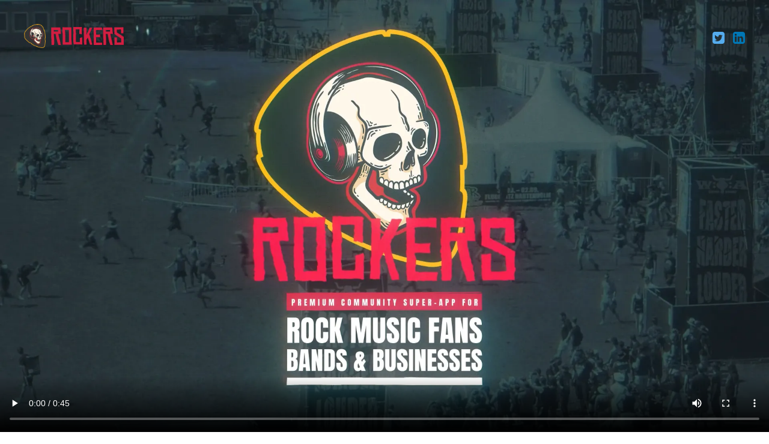

--- FILE ---
content_type: text/html;charset=utf-8
request_url: https://rockers.im/
body_size: 3483
content:
<!DOCTYPE html>
<html lang="en">

    <head>
        <!-- Google tag (gtag.js) -->
        <script async src="https://www.googletagmanager.com/gtag/js?id=G-2ZQ6ZMJ90Q"></script>
        <script>
            window.dataLayer = window.dataLayer || [];
            function gtag() { dataLayer.push(arguments); }
            gtag('js', new Date());
            gtag('config', 'G-2ZQ6ZMJ90Q');
        </script>
        <meta charset="utf-8">
        <meta name="viewport" content="width=device-width, initial-scale=1">

        <title>Rockers.im :: Community super-app for Rock & Metal Music bands, fans & businesses. :: </title>
        <meta name="title" content="Rockers.im :: Community super-app for Rock & Metal Music bands, fans & businesses. :: ">
        <meta name="description" content="A community super-app for Rock & Metal Music bands, fans & businesses. We are a Rock Music Community, all the action is built for Rockers!">

        <base href="https://rockers.im/">
        <link rel="canonical" href="https://rockers.im/">

        <meta property="og:url" content="https://rockers.im/" />
        <meta property="og:title" content="Rockers.im :: Community super-app for Rock & Metal Music bands, fans & businesses. :: " />
        <meta property="og:description" content="A community super-app for Rock & Metal Music bands, fans & businesses. We are a Rock Music Community, all the action is built for Rockers!" />
        <meta property="og:image" content="./share.jpg" />

        <link rel="icon" type="image/png" href="./favicon.png">
        <meta name="robots" content="max-image-preview:large" />
        <link rel="image_src" href="./share.jpg" />

        <link rel="stylesheet" href="https://cdn.genes.one/genes.old.ext.css">
        <script src="https://cdn.genes.one/genes.old.js"></script>

        <link rel="stylesheet" href="https://rockers.im/ui/assets/app.css">
    </head>

    <body>
        <div id="root">
            <div id="g-msgs"></div>

            <div class="row video">
                <div class="nav fw z2 pa t0 l0">
                    <a class="brand" href="./"><span class="nologo">rockers.im</span></a>
                    <p class="contact flr">
                        <a class="mr1r" target="_blank" href="https://twitter.com/rockers_im "><i class="gi twitter"></i></a>
                        <a class="" target="_blank" href="https://www.linkedin.com/company/rxions-oy"><i class="gi linkedin"></i></a>
                    </p>
                </div>
                <div class="intro aspect-ratio--16x9">
                    <video class="aspect-ratio__inner-wrapper" src="https://player.vimeo.com/progressive_redirect/playback/677298375/rendition/1080p/file.mp4?loc=external&signature=10e6d08573acac95acffea1785c18ce5449ec9d41a228bf6a9732037e67a5a34"
                           id="player" poster="https://i.vimeocdn.com/video/1490982571-5cf9979d18c9179eec79e17dbad1bc731af9b86c22ec490258bac0dc01a957fe-d?mw=3000&mh=1688&q=80" controls data-plyr-config='{ "title": "Example Title" }'></video>
                </div>
            </div>
            <div class="row headline">
                <h4>A community super-app for Rock & Metal Music bands, fans & businesses.<br>
                    We are a Rock Music Community, all the action is built for Rockers!
                    <em>It is a sub-project of Projects.im team, and it is under construction.</em>
                    <span class="rockers_im"></span>
                </h4>
            </div>
            <div class="row newsletter">
                <h4 class="w1o2 dib h11r">Keep in Touch: <em>You want to say something?<br>You want us to reach you when something new happens?</em></h4>
                <form id="contact_form" class="w1o2 dib g-form">
                    <input class="name_surname w1o2" name="name_surname" type="text" placeholder="Name Surname" required>
                    <input class="email w1o2" name="email" type="email" placeholder="Email" required>
                    <textarea class="fw h6r message" name="message" placeholder="Please write anything you would like to say..." required></textarea>
                    <input type="checkbox" value="yes" name="subscribe" class="subscribe" id="subscribe" required><label class="w-10r" for="subscribe">Reach me for any news/updates, I know and accept that my email address is saved.</label>
                    <input class="w10r flr button primary g-submit" type="submit" value="Send Message"
                           data-g="subject:Rockers-Contact Form;form:#contact_form;post:./post=contact-form;" disabled>
                </form>
            </div>
            <div class="row tac logoset">
                <div class="msfsfh w1o3 dib">
                    <div class="logo"></div>
                    <h4><a href="https://www.microsoft.com/fi-fi/startups" target="_blank">Microsoft for Startups</a><br> Founders Hub Program<br>2023</h4>
                </div>
                <div class="pirkyr w1o3 dib">
                    <div class="logo"></div>
                    <h4><a href="https://www.palvelualusta.fi/SelectGroup/4" target="_blank">Pirkanmaan Yrittäjyysbuusti</a><br> Entrepreneurial Boost Program<br>2023</h4>
                </div>
                <div class="redbrick w1o3 dib">
                    <div class="logo"></div>
                    <h4><a href="https://redbrick.fi/" target="_blank">Red Brick Accelerator</a><br> Pre-Accelerator Program<br>Winter 2022</h4>
                </div>
            </div>

            <div id="footer">
                <p style="font-size: 0.9rem;padding: 0.5rem;">&copy; 2026 Dr. Devrim Vardar. All rights reserved. • <!-- Network Links Component - Cross-site SEO linking -->
<span class="dv-network-dropdown">
  <a href="#" class="dv-network-trigger" onclick="event.preventDefault(); this.parentElement.classList.toggle('dv-network-open');">Network</a>
  <span class="dv-network-menu">
    <span class="dv-network-section">
      <span class="dv-network-label">Personal</span>
      <a href="https://devrimvardar.com" target="_blank" rel="noopener" title="Essays, notes, and thinking in public">Devrim Vardar</a>
    </span>
    
    <span class="dv-network-section">
      <span class="dv-network-label">Companies</span>
      <a href="https://rxions.com" target="_blank" rel="noopener" title="Building premium community super-apps - Tampere, Finland">Rxions</a>
      <a href="https://nodonce.com" target="_blank" rel="noopener" title="Startup ideas and project development - Tallinn, Estonia">NodOnce</a>
    </span>
    
    <span class="dv-network-section">
      <span class="dv-network-label">Web Tools</span>
      <a href="https://ontap.im" target="_blank" rel="noopener" title="Free, fast, and simple web tools - no login required">On Tap</a>
      <a href="https://genes.one" target="_blank" rel="noopener" title="Easy to use API and UI framework">Genes.one</a>
    </span>
    
    <span class="dv-network-section">
      <span class="dv-network-label">Products</span>
      <a href="https://playtoob.com" target="_blank" rel="noopener" title="YouTube companion - watch what you love, not what you're fed">Playtoob</a>
      <a href="https://malt.fm" target="_blank" rel="noopener" title="Music streaming platform reimagining radio for digital age">Malt FM</a>
      <a href="https://expo.live" target="_blank" rel="noopener" title="Social marketing media for makers, fans and businesses">Expo.live</a>
    </span>
    
    <span class="dv-network-section">
      <span class="dv-network-label">Communities</span>
      <a href="https://eestartups.com" target="_blank" rel="noopener" title="Directory of Estonian startups">EE Startups</a>
      <a href="https://projects.im" target="_blank" rel="noopener" title="Premium social platform super-apps">Projects.im</a>
      <a href="https://crafters.im" target="_blank" rel="noopener" title="Community platform for crafters">Crafters.im</a>
      <a href="https://rockers.im" target="_blank" rel="noopener" title="Community platform for music enthusiasts">Rockers.im</a>
      <a href="https://crochetformommies.com" target="_blank" rel="noopener" title="Crochet community and resources">Crochet for Mommies</a>
    </span>
    
    <span class="dv-network-section">
      <span class="dv-network-label">Commerce</span>
      <a href="https://listpickers.com" target="_blank" rel="noopener" title="List management and picker tools">List Pickers</a>
      <a href="https://pdmerch.com" target="_blank" rel="noopener" title="Product merchandise">PD Merch</a>
      <a href="https://caields.com" target="_blank" rel="noopener" title="Caields platform">Caields</a>
    </span>
    
    <span class="dv-network-section">
      <span class="dv-network-label">Connect</span>
      <a href="https://x.com/DevrimVardar" target="_blank" rel="noopener me" title="Follow on X (Twitter)">@DevrimVardar</a>
      <a href="https://linkedin.com/in/DevrimVardar" target="_blank" rel="noopener me" title="Connect on LinkedIn">LinkedIn</a>
      <a href="https://facebook.com/DevrimVardar" target="_blank" rel="noopener me" title="Follow on Facebook">Facebook</a>
      <a href="https://instagram.com/DevrimVardar" target="_blank" rel="noopener me" title="Follow on Instagram">Instagram</a>
      <a href="https://linkedin.com/company/rxions-oy" target="_blank" rel="noopener" title="Rxions on LinkedIn">Rxions LinkedIn</a>
      <a href="https://linkedin.com/company/nodonce-ou" target="_blank" rel="noopener" title="NodOnce on LinkedIn">NodOnce LinkedIn</a>
    </span>
  </span>
</span>

<style>
.dv-network-dropdown {
  position: relative;
  display: inline-block;
}

.dv-network-trigger {
  cursor: pointer;
  text-decoration: none;
  color: inherit;
  transition: opacity 0.2s;
}

.dv-network-trigger:hover {
  opacity: 0.7;
}

.dv-network-menu {
  display: none;
  position: absolute;
  bottom: 100%;
  right: 0;
  margin-bottom: 8px;
  background: #fff;
  border: 1px solid #e5e7eb;
  border-radius: 8px;
  box-shadow: 0 4px 12px rgba(0,0,0,0.1);
  min-width: 220px;
  max-width: 280px;
  max-height: 70vh;
  overflow-y: auto;
  z-index: 1000;
  padding: 8px 0;
  text-align: left;
}

.dv-network-open .dv-network-menu {
  display: block;
}

.dv-network-section {
  padding: 8px 0;
  border-bottom: 1px solid #f3f4f6;
}

.dv-network-section:last-child {
  border-bottom: none;
}

.dv-network-label {
  font-size: 11px;
  font-weight: 600;
  text-transform: uppercase;
  color: #9ca3af;
  padding: 4px 16px;
  letter-spacing: 0.5px;
  text-align: left;
}

.dv-network-menu a {
  display: block;
  padding: 6px 16px;
  color: #374151;
  text-decoration: none;
  font-size: 14px;
  line-height: 1.4;
  transition: background-color 0.15s, color 0.15s;
  text-align: left;
}

.dv-network-menu a:hover {
  background-color: #f9fafb;
  color: #111827;
}

/* Dark mode support */
@media (prefers-color-scheme: dark) {
  .dv-network-menu {
    background: #1f2937;
    border-color: #374151;
  }
  
  .dv-network-label {
    color: #9ca3af;
  }
  
  .dv-network-menu a {
    color: #d1d5db;
  }
  
  .dv-network-menu a:hover {
    background-color: #374151;
    color: #f9fafb;
  }
  
  .dv-network-section {
    border-bottom-color: #374151;
  }
}

/* Mobile responsive */
@media (max-width: 640px) {
  .dv-network-menu {
    right: auto;
    left: 0;
    min-width: 200px;
  }
}

/* Scrollbar styling */
.dv-network-menu::-webkit-scrollbar {
  width: 6px;
}

.dv-network-menu::-webkit-scrollbar-track {
  background: transparent;
}

.dv-network-menu::-webkit-scrollbar-thumb {
  background: #d1d5db;
  border-radius: 3px;
}

.dv-network-menu::-webkit-scrollbar-thumb:hover {
  background: #9ca3af;
}
</style>

<script>
// Close dropdown when clicking outside
document.addEventListener('click', function(event) {
  var dropdowns = document.querySelectorAll('.dv-network-dropdown');
  dropdowns.forEach(function(dropdown) {
    if (!dropdown.contains(event.target)) {
      dropdown.classList.remove('dv-network-open');
    }
  });
});

// Close on ESC key
document.addEventListener('keydown', function(event) {
  if (event.key === 'Escape') {
    var dropdowns = document.querySelectorAll('.dv-network-dropdown');
    dropdowns.forEach(function(dropdown) {
      dropdown.classList.remove('dv-network-open');
    });
  }
});
</script>
</p>
            </div>
        </div>
    </body>

</html>

--- FILE ---
content_type: text/css
request_url: https://cdn.genes.one/genes.old.ext.css
body_size: 263593
content:
*,
*::before,
*::after {
    box-sizing: border-box;
}

*::-moz-focus-inner {
    padding: 0;
    border: 0;
    margin-top: -1px;
    margin-bottom: -1px;
}

html {
    margin: 0;
    padding: 0;
    border: 0;
    font-weight: normal;
    width: 100%;
    height: 100%;
    font-family: 'Barlow';
}

body {
    width: 100%;
    height: 100%;
}

body,
span,
time,
h1,
h2,
h3,
h4,
h5,
h6,
p,
blockquote,
pre,
a,
abbr,
acronym,
address,
big,
cite,
code,
del,
dfn,
em,
img,
ins,
kbd,
q,
s,
samp,
small,
strike,
strong,
sub,
sup,
tt,
var,
b,
u,
i,
center,
dl,
dt,
dd,
ol,
ul,
li,
fieldset,
form,
label,
legend,
table,
caption,
tbody,
tfoot,
thead,
tr,
th,
td {
    margin: 0;
    padding: 0;
    border: 0;
    vertical-align: baseline;
}

div,
main,
applet,
object,
iframe,
article,
aside,
canvas,
details,
embed,
figure,
figcaption,
footer,
header,
hgroup,
menu,
nav,
output,
section,
summary,
mark,
audio,
video,
form,
table {
    display: block;
    font-size: 0;
    padding: 0;
    margin: 0;
    position: relative;
    vertical-align: top;
}

table {
    display: table;
    border-collapse: collapse;
    border-spacing: 0;
}

td {
    border: 1px solid #aaa;
    padding: 0;
    height: auto;
}

h1 {
    font-size: 3.5rem;
}

h2 {
    font-size: 3rem;
}

h3 {
    font-size: 2.5rem;
}

h4 {
    font-size: 2rem;
}

h5 {
    font-size: 1.5rem;
}

h6 {
    font-size: 1.25rem;
}

td,
th,
label,
input,
textarea,
select,
button,
.button,
.input,
li,
a,
span,
p {
    font-size: 1.125rem;
    line-height: 1.25em;
}

ul,
ol {
    margin-left: 0;
}

ul li,
ol li {
    margin-left: 2em;
}

ul li ul,
ol li ol {
    margin-left: 0;
}

ol li ol li {
    list-style-type: lower-roman;
}

ol.lsabc {
    list-style-type: upper-alpha;
}

ol.lsabc li ol li {
    list-style-type: lower-alpha;
}


h1,
h2,
h3,
h4,
h5,
h6 {
    font-weight: bold;
    letter-spacing: -0.05em;
    margin: 0;
    padding: 0;
    line-height: 1.125em;
}

hr {
    margin: 0;
    padding: 0;
    border: none;
    border-bottom: 1px solid #aaa;
}

a {
    cursor: pointer;
    /*color: navy;*/
    text-decoration: none;
}

/*
a:visited {
    color: gray;
}

a:hover {
    color: blue;
}

a:active {
    color: red;
}
*/
h1 a,
h2 a,
h3 a,
h4 a,
h5 a,
h6 a,
p a,
span a {
    font-size: inherit;
    line-height: inherit;
}

.usn {
    -webkit-touch-callout: none;
    -webkit-user-select: none;
    -khtml-user-select: none;
    -moz-user-select: none;
    -ms-user-select: none;
    user-select: none;
}

label,
input,
.input,
textarea,
select,
select optgroup,
button,
.button {
    padding: 0;
    margin: 0;
    border: none;
    text-decoration: none;
    vertical-align: top;
    background-color: transparent;
    font-weight: normal;
    appearance: none;
    -webkit-appearance: none;
    -moz-appearance: none;
    border-radius: 0;
    box-shadow: none;
    background-image: none;
    outline: 0;
    border: 1px solid #aaa;
    font-family: inherit;
    padding: 0.5em 1em;
    border-radius: 0.25em;
}

input[type="checkbox"] {}

input[type="radio"] {}

input[type="submit"],
input[type="button"],
input[type="reset"],
button,
.button {
    text-align: center;
    background: #eee;
    color: #222;
    -webkit-user-select: none;
    /* Safari */
    -moz-user-select: none;
    /* Firefox */
    -ms-user-select: none;
    /* IE10+/Edge */
    user-select: none;
    /* Standard */
}

input[type="text"],
input[type="number"],
input[type="email"],
input[type="password"],
input[type="submit"],
input[type="button"],
input[type="reset"],
button,
.button,
select,
select optgroup,
textarea,
label {
    border: 1px solid #aaa;
    padding: 0.5em 1em;
    display: inline-block;
    font-family: inherit;
    overflow: hidden;
    min-height: 2.45em;
}

input[type="submit"]:not([disabled]):hover,
input[type="button"]:not([disabled]):hover,
input[type="reset"]:not([disabled]):hover,
button:not([disabled]):hover,
.button:not([disabled]):hover,
input[type="submit"]:not([.disabled]):hover,
input[type="button"]:not([.disabled]):hover,
input[type="reset"]:not([.disabled]):hover,
button:not([.disabled]):hover,
.button:not([.disabled]):hover {
    background-color: #f3f3f3;
    color: #111;
    cursor: pointer;
}

select {
    background-image: url('data:image/svg+xml;utf8,<svg viewBox="0 0 1792 1792" xmlns="http://www.w3.org/2000/svg"><path fill="rgba(0,0,0,0.5)" d="M1408 704q0 26-19 45l-448 448q-19 19-45 19t-45-19L403 749q-19-19-19-45t19-45 45-19h896q26 0 45 19t19 45z"/></svg>');
    background-size: 1.6em;
    background-repeat: no-repeat;
    background-position: calc(100% - 0.4em) center;
    padding-right: 2.6em;
}

select::-ms-expand {
    display: none;
}

textarea:focus,
select:focus,
input:focus {
    outline: none;
    box-shadow: 0 0 1px 1px rgba(0, 0, 0, 0.2);
}

input[type="submit"]:active,
input[type="button"]:active,
input[type="reset"]:active,
button:active,
.button:active {
    box-shadow: 0 0 1px 1px rgba(0, 0, 0, 0.2) inset;
}

input[type="submit"]:focus,
input[type="button"]:focus,
input[type="reset"]:focus,
button:focus,
.button:focus {
    outline: none;
    box-shadow: 0 0 1px 1px rgba(0, 0, 0, 0.2);
}

input[type="checkbox"] {
    opacity: 0;
    position: absolute;
}

input[type="checkbox"]+label {
    position: relative;
    padding-left: 2.6em;
}

input[type="checkbox"]+label::before {
    content: "";
    display: inline-block;
    height: 1.6em;
    width: 1.6em;
    position: absolute;
    top: 0.4em;
    left: 0.4em;
    background-image: url('data:image/svg+xml;utf8,<svg xmlns="http://www.w3.org/2000/svg" viewBox="0 0 512 512"><path fill="rgba(0,0,0,0.5)" d="M405.333 106.667v298.666H106.667V106.667h298.666m0-42.667H106.667C83.198 64 64 83.198 64 106.667v298.666C64 428.802 83.198 448 106.667 448h298.666C428.802 448 448 428.802 448 405.333V106.667C448 83.198 428.802 64 405.333 64z"/></svg>');
    background-size: 1.6em;
    background-repeat: no-repeat;
    background-position: 0 0;
}

input[type="checkbox"]:checked+label::before {
    background-image: url('data:image/svg+xml;utf8,<svg xmlns="http://www.w3.org/2000/svg" viewBox="0 0 512 512"><path fill="rgba(0,0,0,0.8)" d="M168.531 215.469l-29.864 29.864 96 96L448 128l-29.864-29.864-183.469 182.395-66.136-65.062zm236.802 189.864H106.667V106.667H320V64H106.667C83.198 64 64 83.198 64 106.667v298.666C64 428.802 83.198 448 106.667 448h298.666C428.802 448 448 428.802 448 405.333V234.667h-42.667v170.666z"/></svg>');
}

input[type="radio"] {
    opacity: 0;
    position: absolute;
}

input[type="radio"]+label {
    position: relative;
    padding-left: 2.6em;
}

input[type="radio"]+label::before {
    content: "";
    display: inline-block;
    height: 1.6em;
    width: 1.6em;
    position: absolute;
    top: 0.4em;
    left: 0.4em;
    background-image: url('data:image/svg+xml;utf8,<svg xmlns="http://www.w3.org/2000/svg" viewBox="0 0 512 512"><path fill="rgba(0,0,0,0.5)" d="M256 48C141.601 48 48 141.601 48 256s93.601 208 208 208 208-93.601 208-208S370.399 48 256 48zm0 374.399c-91.518 0-166.399-74.882-166.399-166.399S164.482 89.6 256 89.6 422.4 164.482 422.4 256 347.518 422.399 256 422.399z"/></svg>');
    background-size: 1.6em;
    background-repeat: no-repeat;
    background-position: 0 0;
}

input[type="radio"]:checked+label::before {
    background-image: url('data:image/svg+xml;utf8,<svg xmlns="http://www.w3.org/2000/svg" viewBox="0 0 512 512"><path fill="rgba(0,0,0,0.8)" d="M256 152c-57.2 0-104 46.8-104 104s46.8 104 104 104 104-46.8 104-104-46.8-104-104-104zm0-104C141.601 48 48 141.601 48 256s93.601 208 208 208 208-93.601 208-208S370.399 48 256 48zm0 374.4c-91.518 0-166.4-74.883-166.4-166.4S164.482 89.6 256 89.6 422.4 164.482 422.4 256 347.518 422.4 256 422.4z"/></svg>');
}
/* viewport changes */
/* 32rem width :: om :: on-mobile */
@media (max-width: 639px) {
    html {
        font-size: 3.125vw;
    }
}

/* 64rem width :: ot :: on-tablet */
@media (min-width: 640px) and (max-width: 1279px) {
    html {
        font-size: 1.5625vw;
    }
}

/* 128rem width :: od :: on-desktop */
@media (min-width: 1280px) {
    html {
        font-size: 0.78125vw;
    }
}

.fw {
    width: 100%;
}

.fh {
    height: 100%;
}

.dn {
    display: none !important;
}

.db {
    display: block;
}

.dib {
    display: inline-block;
}

.df {
    display: flex;
    flex: 1;
}

.pr {
    position: relative;
}

.pa {
    position: absolute;
}

.pf {
    position: fixed;
}

.t0 {
    top: 0;
}

.l0 {
    left: 0;
}

.r0 {
    right: 0;
}

.b0 {
    bottom: 0;
}

.w0 {
    width: 0;
}

.h0 {
    height: 0;
}

.p0 {
    padding: 0;
}

.p025r {
    padding: 0.25rem;
}

.p05r {
    padding: 0.5rem;
}

.p075r {
    padding: 0.75rem;
}

.pl0 {
    padding-left: 0;
}

.pr0 {
    padding-right: 0;
}

.pt0 {
    padding-top: 0;
}

.pb0 {
    padding-bottom: 0;
}

.m0 {
    margin: 0;
}

.m025r {
    margin: 0.25rem;
}

.m05r {
    margin: 0.5rem;
}

.m075r {
    margin: 0.75rem;
}

.ml0 {
    margin-left: 0;
}

.ml025r {
    margin-left: 0.25rem;
}

.ml05r {
    margin-left: 0.5rem;
}

.ml075r {
    margin-left: 0.75rem;
}

.mr0 {
    margin-right: 0;
}

.mr025r {
    margin-right: 0.25rem;
}

.mr05r {
    margin-right: 0.5rem;
}

.mr075r {
    margin-right: 0.75rem;
}

.mt0 {
    margin-top: 0;
}

.mt025r {
    margin-top: 0.25rem;
}

.mt05r {
    margin-top: 0.5rem;
}

.mt075r {
    margin-top: 0.75rem;
}

.mb0 {
    margin-bottom: 0;
}

.ta {
    top: auto;
}

.la {
    left: auto;
}

.ra {
    right: auto;
}

.ba {
    bottom: auto;
}

.oh {
    overflow: hidden;
}

.oa {
    overflow: auto;
}

.os {
    overflow: scroll;
}

.tal {
    text-align: left;
}

.tac {
    text-align: center;
}

.tar {
    text-align: right;
}

.taj {
    text-align: justify;
}

.flr {
    float: right;
}

.fll {
    float: left;
}

.fln {
    float: none;
}

.z1 {
    z-index: 1;
}

.z2 {
    z-index: 2;
}

.z3 {
    z-index: 3;
}

.z4 {
    z-index: 4;
}

.z5 {
    z-index: 5;
}

.z6 {
    z-index: 6;
}

.z7 {
    z-index: 7;
}

.z8 {
    z-index: 8;
}

.z9 {
    z-index: 9;
}

.wsnw {
    white-space: nowrap;
}

.mwfw {
    max-width: 100%;
}

.mhfh {
    max-height: 100%;
}

.mihfh {
    min-height: 100%;
}

.valc {
    display: flex;
    /* Set display to flex */
    justify-content: right;
    /* Align right horizontally */
    align-items: center;
    /* Center vertically */
}

.valcr {
    display: flex;
    /* Set display to flex */
    justify-content: right;
    /* Align right horizontally */
    align-items: center;
    /* Center vertically */
}

.valcl {
    display: flex;
    /* Set display to flex */
    justify-content: left;
    /* Align left horizontally */
    align-items: center;
    /* Center vertically */
}

.valcc {
    display: flex;
    /* Set display to flex */
    justify-content: center;
    /* Center horizontally */
    align-items: center;
    /* Center vertically */
}

.vat {
    vertical-align: top;
}

.vam {
    vertical-align: middle;
}

.m0a,
.mc {
    /* marginally align center */
    margin: 0 auto;
}

.ml {
    /* marginally align left */
    margin: 0 auto 0 0;
}

.mr {
    /* marginally align right */
    margin: 0 0 0 auto;
}

.bs1r {
    box-shadow: 0 0 1rem 0 rgba(0, 0, 0, 0.1);
}

.br05e {
    border-radius: 0.5em;
}

.br025r {
    border-radius: 0.25rem;
}

.br05r {
    border-radius: 0.5rem;
}

.br075r {
    border-radius: 0.75rem;
}

.br1r {
    border-radius: 1rem;
}

.br2r {
    border-radius: 2rem;
}

.br3r {
    border-radius: 3rem;
}

.br4r {
    border-radius: 4rem;
}

.br5r {
    border-radius: 5rem;
}

.br6r {
    border-radius: 6rem;
}

.br7r {
    border-radius: 7rem;
}

.br8r {
    border-radius: 8rem;
}

.br9r {
    border-radius: 9rem;
}

.br10r {
    border-radius: 10rem;
}

.br0 {
    border-radius: 0;
}

.bon {
    border: none;
}

.botn {
    border-top: none;
}

.boln {
    border-left: none;
}

.born {
    border-right: none;
}

.bobn {
    border-bottom: none;
}

.bo1 {
    border: 0.01rem solid rgba(0, 0, 0, 0.1);
}

.bot1 {
    border-top: 0.01rem solid rgba(0, 0, 0, 0.1);
}

.bol1 {
    border-left: 0.01rem solid rgba(0, 0, 0, 0.1);
}

.bor1 {
    border-right: 0.01rem solid rgba(0, 0, 0, 0.1);
}

.bob1 {
    border-bottom: 0.01rem solid rgba(0, 0, 0, 0.1);
}

.lh1r {
    line-height: 1rem;
}

.lh2r {
    line-height: 2rem;
}

.lh3r {
    line-height: 3rem;
}

.lh4r {
    line-height: 4rem;
}

.lh5r {
    line-height: 5rem;
}

.lh6r {
    line-height: 6rem;
}

.lh7r {
    line-height: 7rem;
}

.lh8r {
    line-height: 8rem;
}

.lh9r {
    line-height: 9rem;
}

.lh10r {
    line-height: 10rem;
}

.w1o2,
.w2o4 {
    width: 50%;
}

.w1o3 {
    width: 33.33%;
}

.w2o3 {
    width: 66.67%;
}

.w1o4 {
    width: 25%;
}

.w3o4 {
    width: 75%;
}

.w1o5 {
    width: 20%;
}

.w2o5 {
    width: 40%;
}

.w3o5 {
    width: 60%;
}

.w4o5 {
    width: 80%;
}

.g1r {
    display: flex;
    justify-content: space-between;
    align-items: baseline;
}

.g1r.sh,
.g2r.sh {
    /* same height items inside the container */
    display: flex;
    align-items: stretch;
}

.vops {
    /* vertical operations */
    display: flex;
}

.vops .cols {
    flex: 1;
    display: flex;
    flex-direction: column;
}

.vops .cols.vab {
    /* inner contents vertically aligned bottom */
    justify-content: flex-end;
    /* Align items at the bottom */
    align-items: flex-end;
}

.vops .cols.vac {
    /* inner contents vertically aligned bottom */
    justify-content: center;
    /* Align items at the bottom */
    align-items: center;
}

.vops .cols.vacl {
    /* inner contents vertically aligned bottom */
    justify-content: center;
    /* Align items at the bottom */
    align-items: flex-start;
}

.vops .cols.vat {
    /* inner contents vertically aligned bottom */
    justify-content: flex-start;
    /* Align items at the bottom */
    align-items: flex-start;
}

.g1r .w1o5,
.g1r .w1o4,
.g1r .w1o3,
.g1r .w1o2 {
    margin-right: 1rem;
}

.g1r .w1o5:nth-of-type(5n),
.g1r .w1o4:nth-of-type(4n),
.g1r .w1o3:nth-of-type(3n),
.g1r .w1o2:nth-of-type(2n) {
    margin-right: 0;
}

.g1r .w1o2,
.g1r .w2o4 {
    width: calc((100% - 1rem) / 2);
}

.g1r .w1o3 {
    width: calc((100% - 2rem) / 3);
}

.g1r .w1o4 {
    width: calc((100% - 3rem) / 4);
}

.g1r .w1o5 {
    width: calc((100% - 4rem) / 5);
}

.g2r {
    display: flex;
    flex-wrap: wrap;
    /* Allow boxes to wrap into multiple rows */
    /* justify-content: space-between; */
    justify-content: center;
    /* Distribute columns evenly */
    align-items: center;
    /* Vertically center items */
    gap: 2rem;
    /* Set the gap between columns */
}

.g2r .w1o2,
.g2r .w2o4 {
    width: calc((100% - 2rem) / 2);
}

.g2r .w1o3 {
    width: calc((100% - 4rem) / 3);
}

.g2r .w1o4 {
    width: calc((100% - 6rem) / 4);
}

.g2r .w1o5 {
    width: calc((100% - 8rem) / 5);
}

/* viewport changes, additional helper classes */
/* 32rem width :: om :: on-mobile */
@media (max-width: 639px) {
    .om_db {
        display: block !important;
    }

    .om_dn {
        display: none !important;
    }

    .om_dib {
        display: inline-block !important;
    }

    .om_pr {
        position: relative !important;
    }

    .om_pa {
        position: absolute !important;
    }

    .om_pf {
        position: fixed !important;
    }

    .om_oh {
        overflow: hidden !important;
    }

    .om_oa {
        overflow: auto !important;
    }

    .om_ov {
        overflow: visible !important;
    }

    .om_mo {
        overflow: var(--mo) !important;
    }

    .om_mw {
        width: var(--mw) !important;
    }

    .om_mh {
        height: var(--mh) !important;
    }

    .om_mp {
        padding: var(--mp) !important;
    }

    .om_mm {
        margin: var(--mm) !important;
    }

    .om_mfs {
        font-size: var(--mfs) !important;
    }

    .om_ml {
        left: var(--ml) !important;
    }

    .om_mr {
        right: var(--mr) !important;
    }

    .om_mt {
        top: var(--mt) !important;
    }

    .om_mb {
        bottom: var(--mb) !important;
    }
}

/* 64rem width :: ot :: on-tablet */
@media (min-width: 640px) and (max-width: 1279px) {
    .ot_db {
        display: block !important;
    }

    .ot_dn {
        display: none !important;
    }

    .ot_dib {
        display: inline-block !important;
    }

    .ot_pr {
        position: relative !important;
    }

    .ot_pa {
        position: absolute !important;
    }

    .ot_pf {
        position: fixed !important;
    }

    .ot_oh {
        overflow: hidden !important;
    }

    .ot_oa {
        overflow: auto !important;
    }

    .ot_ov {
        overflow: visible !important;
    }

    .ot_to {
        overflow: var(--to) !important;
    }

    .ot_tw {
        width: var(--tw) !important;
    }

    .ot_th {
        height: var(--th) !important;
    }

    .ot_tp {
        padding: var(--tp) !important;
    }

    .ot_tm {
        margin: var(--tm) !important;
    }

    .ot_tl {
        left: var(--tl) !important;
    }

    .ot_tr {
        right: var(--tr) !important;
    }

    .ot_tt {
        top: var(--tt) !important;
    }

    .ot_tb {
        bottom: var(--tb) !important;
    }

    .ot_tfs {
        font-size: var(--tfs) !important;
    }
}

/* 128rem width :: od :: on-desktop */
@media (min-width: 1280px) {
    .od_dw {
        width: var(--dw) !important;
    }

    .od_dh {
        height: var(--dh) !important;
    }

    .od_dp {
        padding: var(--dp) !important;
    }

    .od_dm {
        margin: var(--dm) !important;
    }

    .od_dfs {
        font-size: var(--dfs) !important;
    }
}
.w1r{width:1rem;}.h1r{height:1rem;}.t1r{top:1rem;}.l1r{left:1rem;}.b1r{bottom:1rem;}.r1r{right:1rem;}.w-1r{width:calc(100% - 1rem - 0.5px);}.p1r{padding:1rem;}.pl1r{padding-left:1rem;}.pr1r{padding-right:1rem;}.pt1r{padding-top:1rem;}.pb1r{padding-bottom:1rem;}.m1r{margin:1rem;}.ml1r{margin-left:1rem;}.mr1r{margin-right:1rem;}.mt1r{margin-top:1rem;}.mb1r{margin-bottom:1rem;}.fs1r{font-size:1rem;}.h-1r{height:calc(100% - 1rem - 0.5px);}.t-1r{top:calc(50% - 1rem - 0.5px);}.l-1r{left:calc(50% - 1rem - 0.5px);}.w2r{width:2rem;}.h2r{height:2rem;}.t2r{top:2rem;}.l2r{left:2rem;}.b2r{bottom:2rem;}.r2r{right:2rem;}.w-2r{width:calc(100% - 2rem - 0.5px);}.p2r{padding:2rem;}.pl2r{padding-left:2rem;}.pr2r{padding-right:2rem;}.pt2r{padding-top:2rem;}.pb2r{padding-bottom:2rem;}.m2r{margin:2rem;}.ml2r{margin-left:2rem;}.mr2r{margin-right:2rem;}.mt2r{margin-top:2rem;}.mb2r{margin-bottom:2rem;}.fs2r{font-size:2rem;}.h-2r{height:calc(100% - 2rem - 0.5px);}.t-2r{top:calc(50% - 2rem - 0.5px);}.l-2r{left:calc(50% - 2rem - 0.5px);}.w3r{width:3rem;}.h3r{height:3rem;}.t3r{top:3rem;}.l3r{left:3rem;}.b3r{bottom:3rem;}.r3r{right:3rem;}.w-3r{width:calc(100% - 3rem - 0.5px);}.p3r{padding:3rem;}.pl3r{padding-left:3rem;}.pr3r{padding-right:3rem;}.pt3r{padding-top:3rem;}.pb3r{padding-bottom:3rem;}.m3r{margin:3rem;}.ml3r{margin-left:3rem;}.mr3r{margin-right:3rem;}.mt3r{margin-top:3rem;}.mb3r{margin-bottom:3rem;}.fs3r{font-size:3rem;}.h-3r{height:calc(100% - 3rem - 0.5px);}.t-3r{top:calc(50% - 3rem - 0.5px);}.l-3r{left:calc(50% - 3rem - 0.5px);}.w4r{width:4rem;}.h4r{height:4rem;}.t4r{top:4rem;}.l4r{left:4rem;}.b4r{bottom:4rem;}.r4r{right:4rem;}.w-4r{width:calc(100% - 4rem - 0.5px);}.p4r{padding:4rem;}.pl4r{padding-left:4rem;}.pr4r{padding-right:4rem;}.pt4r{padding-top:4rem;}.pb4r{padding-bottom:4rem;}.m4r{margin:4rem;}.ml4r{margin-left:4rem;}.mr4r{margin-right:4rem;}.mt4r{margin-top:4rem;}.mb4r{margin-bottom:4rem;}.fs4r{font-size:4rem;}.h-4r{height:calc(100% - 4rem - 0.5px);}.t-4r{top:calc(50% - 4rem - 0.5px);}.l-4r{left:calc(50% - 4rem - 0.5px);}.w5r{width:5rem;}.h5r{height:5rem;}.t5r{top:5rem;}.l5r{left:5rem;}.b5r{bottom:5rem;}.r5r{right:5rem;}.w-5r{width:calc(100% - 5rem - 0.5px);}.p5r{padding:5rem;}.pl5r{padding-left:5rem;}.pr5r{padding-right:5rem;}.pt5r{padding-top:5rem;}.pb5r{padding-bottom:5rem;}.m5r{margin:5rem;}.ml5r{margin-left:5rem;}.mr5r{margin-right:5rem;}.mt5r{margin-top:5rem;}.mb5r{margin-bottom:5rem;}.fs5r{font-size:5rem;}.h-5r{height:calc(100% - 5rem - 0.5px);}.t-5r{top:calc(50% - 5rem - 0.5px);}.l-5r{left:calc(50% - 5rem - 0.5px);}.w6r{width:6rem;}.h6r{height:6rem;}.t6r{top:6rem;}.l6r{left:6rem;}.b6r{bottom:6rem;}.r6r{right:6rem;}.w-6r{width:calc(100% - 6rem - 0.5px);}.p6r{padding:6rem;}.pl6r{padding-left:6rem;}.pr6r{padding-right:6rem;}.pt6r{padding-top:6rem;}.pb6r{padding-bottom:6rem;}.m6r{margin:6rem;}.ml6r{margin-left:6rem;}.mr6r{margin-right:6rem;}.mt6r{margin-top:6rem;}.mb6r{margin-bottom:6rem;}.fs6r{font-size:6rem;}.h-6r{height:calc(100% - 6rem - 0.5px);}.t-6r{top:calc(50% - 6rem - 0.5px);}.l-6r{left:calc(50% - 6rem - 0.5px);}.w7r{width:7rem;}.h7r{height:7rem;}.t7r{top:7rem;}.l7r{left:7rem;}.b7r{bottom:7rem;}.r7r{right:7rem;}.w-7r{width:calc(100% - 7rem - 0.5px);}.p7r{padding:7rem;}.pl7r{padding-left:7rem;}.pr7r{padding-right:7rem;}.pt7r{padding-top:7rem;}.pb7r{padding-bottom:7rem;}.m7r{margin:7rem;}.ml7r{margin-left:7rem;}.mr7r{margin-right:7rem;}.mt7r{margin-top:7rem;}.mb7r{margin-bottom:7rem;}.fs7r{font-size:7rem;}.h-7r{height:calc(100% - 7rem - 0.5px);}.t-7r{top:calc(50% - 7rem - 0.5px);}.l-7r{left:calc(50% - 7rem - 0.5px);}.w8r{width:8rem;}.h8r{height:8rem;}.t8r{top:8rem;}.l8r{left:8rem;}.b8r{bottom:8rem;}.r8r{right:8rem;}.w-8r{width:calc(100% - 8rem - 0.5px);}.p8r{padding:8rem;}.pl8r{padding-left:8rem;}.pr8r{padding-right:8rem;}.pt8r{padding-top:8rem;}.pb8r{padding-bottom:8rem;}.m8r{margin:8rem;}.ml8r{margin-left:8rem;}.mr8r{margin-right:8rem;}.mt8r{margin-top:8rem;}.mb8r{margin-bottom:8rem;}.fs8r{font-size:8rem;}.h-8r{height:calc(100% - 8rem - 0.5px);}.t-8r{top:calc(50% - 8rem - 0.5px);}.l-8r{left:calc(50% - 8rem - 0.5px);}.w9r{width:9rem;}.h9r{height:9rem;}.t9r{top:9rem;}.l9r{left:9rem;}.b9r{bottom:9rem;}.r9r{right:9rem;}.w-9r{width:calc(100% - 9rem - 0.5px);}.p9r{padding:9rem;}.pl9r{padding-left:9rem;}.pr9r{padding-right:9rem;}.pt9r{padding-top:9rem;}.pb9r{padding-bottom:9rem;}.m9r{margin:9rem;}.ml9r{margin-left:9rem;}.mr9r{margin-right:9rem;}.mt9r{margin-top:9rem;}.mb9r{margin-bottom:9rem;}.fs9r{font-size:9rem;}.h-9r{height:calc(100% - 9rem - 0.5px);}.t-9r{top:calc(50% - 9rem - 0.5px);}.l-9r{left:calc(50% - 9rem - 0.5px);}.w10r{width:10rem;}.h10r{height:10rem;}.t10r{top:10rem;}.l10r{left:10rem;}.b10r{bottom:10rem;}.r10r{right:10rem;}.w-10r{width:calc(100% - 10rem - 0.5px);}.p10r{padding:10rem;}.pl10r{padding-left:10rem;}.pr10r{padding-right:10rem;}.pt10r{padding-top:10rem;}.pb10r{padding-bottom:10rem;}.m10r{margin:10rem;}.ml10r{margin-left:10rem;}.mr10r{margin-right:10rem;}.mt10r{margin-top:10rem;}.mb10r{margin-bottom:10rem;}.fs10r{font-size:10rem;}.h-10r{height:calc(100% - 10rem - 0.5px);}.t-10r{top:calc(50% - 10rem - 0.5px);}.l-10r{left:calc(50% - 10rem - 0.5px);}.w11r{width:11rem;}.h11r{height:11rem;}.t11r{top:11rem;}.l11r{left:11rem;}.b11r{bottom:11rem;}.r11r{right:11rem;}.w-11r{width:calc(100% - 11rem - 0.5px);}.fs11r{font-size:11rem;}.h-11r{height:calc(100% - 11rem - 0.5px);}.t-11r{top:calc(50% - 11rem - 0.5px);}.l-11r{left:calc(50% - 11rem - 0.5px);}.w12r{width:12rem;}.h12r{height:12rem;}.t12r{top:12rem;}.l12r{left:12rem;}.b12r{bottom:12rem;}.r12r{right:12rem;}.w-12r{width:calc(100% - 12rem - 0.5px);}.fs12r{font-size:12rem;}.h-12r{height:calc(100% - 12rem - 0.5px);}.t-12r{top:calc(50% - 12rem - 0.5px);}.l-12r{left:calc(50% - 12rem - 0.5px);}.w13r{width:13rem;}.h13r{height:13rem;}.t13r{top:13rem;}.l13r{left:13rem;}.b13r{bottom:13rem;}.r13r{right:13rem;}.w-13r{width:calc(100% - 13rem - 0.5px);}.fs13r{font-size:13rem;}.h-13r{height:calc(100% - 13rem - 0.5px);}.t-13r{top:calc(50% - 13rem - 0.5px);}.l-13r{left:calc(50% - 13rem - 0.5px);}.w14r{width:14rem;}.h14r{height:14rem;}.t14r{top:14rem;}.l14r{left:14rem;}.b14r{bottom:14rem;}.r14r{right:14rem;}.w-14r{width:calc(100% - 14rem - 0.5px);}.fs14r{font-size:14rem;}.h-14r{height:calc(100% - 14rem - 0.5px);}.t-14r{top:calc(50% - 14rem - 0.5px);}.l-14r{left:calc(50% - 14rem - 0.5px);}.w15r{width:15rem;}.h15r{height:15rem;}.t15r{top:15rem;}.l15r{left:15rem;}.b15r{bottom:15rem;}.r15r{right:15rem;}.w-15r{width:calc(100% - 15rem - 0.5px);}.fs15r{font-size:15rem;}.h-15r{height:calc(100% - 15rem - 0.5px);}.t-15r{top:calc(50% - 15rem - 0.5px);}.l-15r{left:calc(50% - 15rem - 0.5px);}.w16r{width:16rem;}.h16r{height:16rem;}.t16r{top:16rem;}.l16r{left:16rem;}.b16r{bottom:16rem;}.r16r{right:16rem;}.w-16r{width:calc(100% - 16rem - 0.5px);}.fs16r{font-size:16rem;}.h-16r{height:calc(100% - 16rem - 0.5px);}.t-16r{top:calc(50% - 16rem - 0.5px);}.l-16r{left:calc(50% - 16rem - 0.5px);}.w17r{width:17rem;}.h17r{height:17rem;}.t17r{top:17rem;}.l17r{left:17rem;}.b17r{bottom:17rem;}.r17r{right:17rem;}.w-17r{width:calc(100% - 17rem - 0.5px);}.fs17r{font-size:17rem;}.h-17r{height:calc(100% - 17rem - 0.5px);}.t-17r{top:calc(50% - 17rem - 0.5px);}.l-17r{left:calc(50% - 17rem - 0.5px);}.w18r{width:18rem;}.h18r{height:18rem;}.t18r{top:18rem;}.l18r{left:18rem;}.b18r{bottom:18rem;}.r18r{right:18rem;}.w-18r{width:calc(100% - 18rem - 0.5px);}.fs18r{font-size:18rem;}.h-18r{height:calc(100% - 18rem - 0.5px);}.t-18r{top:calc(50% - 18rem - 0.5px);}.l-18r{left:calc(50% - 18rem - 0.5px);}.w19r{width:19rem;}.h19r{height:19rem;}.t19r{top:19rem;}.l19r{left:19rem;}.b19r{bottom:19rem;}.r19r{right:19rem;}.w-19r{width:calc(100% - 19rem - 0.5px);}.fs19r{font-size:19rem;}.h-19r{height:calc(100% - 19rem - 0.5px);}.t-19r{top:calc(50% - 19rem - 0.5px);}.l-19r{left:calc(50% - 19rem - 0.5px);}.w20r{width:20rem;}.h20r{height:20rem;}.t20r{top:20rem;}.l20r{left:20rem;}.b20r{bottom:20rem;}.r20r{right:20rem;}.w-20r{width:calc(100% - 20rem - 0.5px);}.fs20r{font-size:20rem;}.h-20r{height:calc(100% - 20rem - 0.5px);}.t-20r{top:calc(50% - 20rem - 0.5px);}.l-20r{left:calc(50% - 20rem - 0.5px);}.w21r{width:21rem;}.h21r{height:21rem;}.t21r{top:21rem;}.l21r{left:21rem;}.b21r{bottom:21rem;}.r21r{right:21rem;}.w-21r{width:calc(100% - 21rem - 0.5px);}.h-21r{height:calc(100% - 21rem - 0.5px);}.t-21r{top:calc(50% - 21rem - 0.5px);}.l-21r{left:calc(50% - 21rem - 0.5px);}.w22r{width:22rem;}.h22r{height:22rem;}.t22r{top:22rem;}.l22r{left:22rem;}.b22r{bottom:22rem;}.r22r{right:22rem;}.w-22r{width:calc(100% - 22rem - 0.5px);}.h-22r{height:calc(100% - 22rem - 0.5px);}.t-22r{top:calc(50% - 22rem - 0.5px);}.l-22r{left:calc(50% - 22rem - 0.5px);}.w23r{width:23rem;}.h23r{height:23rem;}.t23r{top:23rem;}.l23r{left:23rem;}.b23r{bottom:23rem;}.r23r{right:23rem;}.w-23r{width:calc(100% - 23rem - 0.5px);}.h-23r{height:calc(100% - 23rem - 0.5px);}.t-23r{top:calc(50% - 23rem - 0.5px);}.l-23r{left:calc(50% - 23rem - 0.5px);}.w24r{width:24rem;}.h24r{height:24rem;}.t24r{top:24rem;}.l24r{left:24rem;}.b24r{bottom:24rem;}.r24r{right:24rem;}.w-24r{width:calc(100% - 24rem - 0.5px);}.h-24r{height:calc(100% - 24rem - 0.5px);}.t-24r{top:calc(50% - 24rem - 0.5px);}.l-24r{left:calc(50% - 24rem - 0.5px);}.w25r{width:25rem;}.h25r{height:25rem;}.t25r{top:25rem;}.l25r{left:25rem;}.b25r{bottom:25rem;}.r25r{right:25rem;}.w-25r{width:calc(100% - 25rem - 0.5px);}.h-25r{height:calc(100% - 25rem - 0.5px);}.t-25r{top:calc(50% - 25rem - 0.5px);}.l-25r{left:calc(50% - 25rem - 0.5px);}.w26r{width:26rem;}.h26r{height:26rem;}.t26r{top:26rem;}.l26r{left:26rem;}.b26r{bottom:26rem;}.r26r{right:26rem;}.w-26r{width:calc(100% - 26rem - 0.5px);}.h-26r{height:calc(100% - 26rem - 0.5px);}.t-26r{top:calc(50% - 26rem - 0.5px);}.l-26r{left:calc(50% - 26rem - 0.5px);}.w27r{width:27rem;}.h27r{height:27rem;}.t27r{top:27rem;}.l27r{left:27rem;}.b27r{bottom:27rem;}.r27r{right:27rem;}.w-27r{width:calc(100% - 27rem - 0.5px);}.h-27r{height:calc(100% - 27rem - 0.5px);}.t-27r{top:calc(50% - 27rem - 0.5px);}.l-27r{left:calc(50% - 27rem - 0.5px);}.w28r{width:28rem;}.h28r{height:28rem;}.t28r{top:28rem;}.l28r{left:28rem;}.b28r{bottom:28rem;}.r28r{right:28rem;}.w-28r{width:calc(100% - 28rem - 0.5px);}.h-28r{height:calc(100% - 28rem - 0.5px);}.t-28r{top:calc(50% - 28rem - 0.5px);}.l-28r{left:calc(50% - 28rem - 0.5px);}.w29r{width:29rem;}.h29r{height:29rem;}.t29r{top:29rem;}.l29r{left:29rem;}.b29r{bottom:29rem;}.r29r{right:29rem;}.w-29r{width:calc(100% - 29rem - 0.5px);}.h-29r{height:calc(100% - 29rem - 0.5px);}.t-29r{top:calc(50% - 29rem - 0.5px);}.l-29r{left:calc(50% - 29rem - 0.5px);}.w30r{width:30rem;}.h30r{height:30rem;}.t30r{top:30rem;}.l30r{left:30rem;}.b30r{bottom:30rem;}.r30r{right:30rem;}.w-30r{width:calc(100% - 30rem - 0.5px);}.h-30r{height:calc(100% - 30rem - 0.5px);}.t-30r{top:calc(50% - 30rem - 0.5px);}.l-30r{left:calc(50% - 30rem - 0.5px);}.w31r{width:31rem;}.h31r{height:31rem;}.t31r{top:31rem;}.l31r{left:31rem;}.b31r{bottom:31rem;}.r31r{right:31rem;}.w-31r{width:calc(100% - 31rem - 0.5px);}.h-31r{height:calc(100% - 31rem - 0.5px);}.t-31r{top:calc(50% - 31rem - 0.5px);}.l-31r{left:calc(50% - 31rem - 0.5px);}.w32r{width:32rem;}.h32r{height:32rem;}.t32r{top:32rem;}.l32r{left:32rem;}.b32r{bottom:32rem;}.r32r{right:32rem;}.w-32r{width:calc(100% - 32rem - 0.5px);}.h-32r{height:calc(100% - 32rem - 0.5px);}.t-32r{top:calc(50% - 32rem - 0.5px);}.l-32r{left:calc(50% - 32rem - 0.5px);}.w33r{width:33rem;}.h33r{height:33rem;}.t33r{top:33rem;}.l33r{left:33rem;}.b33r{bottom:33rem;}.r33r{right:33rem;}.w-33r{width:calc(100% - 33rem - 0.5px);}.h-33r{height:calc(100% - 33rem - 0.5px);}.t-33r{top:calc(50% - 33rem - 0.5px);}.l-33r{left:calc(50% - 33rem - 0.5px);}.w34r{width:34rem;}.h34r{height:34rem;}.t34r{top:34rem;}.l34r{left:34rem;}.b34r{bottom:34rem;}.r34r{right:34rem;}.w-34r{width:calc(100% - 34rem - 0.5px);}.h-34r{height:calc(100% - 34rem - 0.5px);}.t-34r{top:calc(50% - 34rem - 0.5px);}.l-34r{left:calc(50% - 34rem - 0.5px);}.w35r{width:35rem;}.h35r{height:35rem;}.t35r{top:35rem;}.l35r{left:35rem;}.b35r{bottom:35rem;}.r35r{right:35rem;}.w-35r{width:calc(100% - 35rem - 0.5px);}.h-35r{height:calc(100% - 35rem - 0.5px);}.t-35r{top:calc(50% - 35rem - 0.5px);}.l-35r{left:calc(50% - 35rem - 0.5px);}.w36r{width:36rem;}.h36r{height:36rem;}.t36r{top:36rem;}.l36r{left:36rem;}.b36r{bottom:36rem;}.r36r{right:36rem;}.w-36r{width:calc(100% - 36rem - 0.5px);}.h-36r{height:calc(100% - 36rem - 0.5px);}.t-36r{top:calc(50% - 36rem - 0.5px);}.l-36r{left:calc(50% - 36rem - 0.5px);}.w37r{width:37rem;}.h37r{height:37rem;}.t37r{top:37rem;}.l37r{left:37rem;}.b37r{bottom:37rem;}.r37r{right:37rem;}.w-37r{width:calc(100% - 37rem - 0.5px);}.h-37r{height:calc(100% - 37rem - 0.5px);}.t-37r{top:calc(50% - 37rem - 0.5px);}.l-37r{left:calc(50% - 37rem - 0.5px);}.w38r{width:38rem;}.h38r{height:38rem;}.t38r{top:38rem;}.l38r{left:38rem;}.b38r{bottom:38rem;}.r38r{right:38rem;}.w-38r{width:calc(100% - 38rem - 0.5px);}.h-38r{height:calc(100% - 38rem - 0.5px);}.t-38r{top:calc(50% - 38rem - 0.5px);}.l-38r{left:calc(50% - 38rem - 0.5px);}.w39r{width:39rem;}.h39r{height:39rem;}.t39r{top:39rem;}.l39r{left:39rem;}.b39r{bottom:39rem;}.r39r{right:39rem;}.w-39r{width:calc(100% - 39rem - 0.5px);}.h-39r{height:calc(100% - 39rem - 0.5px);}.t-39r{top:calc(50% - 39rem - 0.5px);}.l-39r{left:calc(50% - 39rem - 0.5px);}.w40r{width:40rem;}.h40r{height:40rem;}.t40r{top:40rem;}.l40r{left:40rem;}.b40r{bottom:40rem;}.r40r{right:40rem;}.w-40r{width:calc(100% - 40rem - 0.5px);}.h-40r{height:calc(100% - 40rem - 0.5px);}.t-40r{top:calc(50% - 40rem - 0.5px);}.l-40r{left:calc(50% - 40rem - 0.5px);}.w41r{width:41rem;}.h41r{height:41rem;}.t41r{top:41rem;}.l41r{left:41rem;}.b41r{bottom:41rem;}.r41r{right:41rem;}.w-41r{width:calc(100% - 41rem - 0.5px);}.h-41r{height:calc(100% - 41rem - 0.5px);}.t-41r{top:calc(50% - 41rem - 0.5px);}.l-41r{left:calc(50% - 41rem - 0.5px);}.w42r{width:42rem;}.h42r{height:42rem;}.t42r{top:42rem;}.l42r{left:42rem;}.b42r{bottom:42rem;}.r42r{right:42rem;}.w-42r{width:calc(100% - 42rem - 0.5px);}.h-42r{height:calc(100% - 42rem - 0.5px);}.t-42r{top:calc(50% - 42rem - 0.5px);}.l-42r{left:calc(50% - 42rem - 0.5px);}.w43r{width:43rem;}.h43r{height:43rem;}.t43r{top:43rem;}.l43r{left:43rem;}.b43r{bottom:43rem;}.r43r{right:43rem;}.w-43r{width:calc(100% - 43rem - 0.5px);}.h-43r{height:calc(100% - 43rem - 0.5px);}.t-43r{top:calc(50% - 43rem - 0.5px);}.l-43r{left:calc(50% - 43rem - 0.5px);}.w44r{width:44rem;}.h44r{height:44rem;}.t44r{top:44rem;}.l44r{left:44rem;}.b44r{bottom:44rem;}.r44r{right:44rem;}.w-44r{width:calc(100% - 44rem - 0.5px);}.h-44r{height:calc(100% - 44rem - 0.5px);}.t-44r{top:calc(50% - 44rem - 0.5px);}.l-44r{left:calc(50% - 44rem - 0.5px);}.w45r{width:45rem;}.h45r{height:45rem;}.t45r{top:45rem;}.l45r{left:45rem;}.b45r{bottom:45rem;}.r45r{right:45rem;}.w-45r{width:calc(100% - 45rem - 0.5px);}.h-45r{height:calc(100% - 45rem - 0.5px);}.t-45r{top:calc(50% - 45rem - 0.5px);}.l-45r{left:calc(50% - 45rem - 0.5px);}.w46r{width:46rem;}.h46r{height:46rem;}.t46r{top:46rem;}.l46r{left:46rem;}.b46r{bottom:46rem;}.r46r{right:46rem;}.w-46r{width:calc(100% - 46rem - 0.5px);}.h-46r{height:calc(100% - 46rem - 0.5px);}.t-46r{top:calc(50% - 46rem - 0.5px);}.l-46r{left:calc(50% - 46rem - 0.5px);}.w47r{width:47rem;}.h47r{height:47rem;}.t47r{top:47rem;}.l47r{left:47rem;}.b47r{bottom:47rem;}.r47r{right:47rem;}.w-47r{width:calc(100% - 47rem - 0.5px);}.h-47r{height:calc(100% - 47rem - 0.5px);}.t-47r{top:calc(50% - 47rem - 0.5px);}.l-47r{left:calc(50% - 47rem - 0.5px);}.w48r{width:48rem;}.h48r{height:48rem;}.t48r{top:48rem;}.l48r{left:48rem;}.b48r{bottom:48rem;}.r48r{right:48rem;}.w-48r{width:calc(100% - 48rem - 0.5px);}.h-48r{height:calc(100% - 48rem - 0.5px);}.t-48r{top:calc(50% - 48rem - 0.5px);}.l-48r{left:calc(50% - 48rem - 0.5px);}.w49r{width:49rem;}.h49r{height:49rem;}.t49r{top:49rem;}.l49r{left:49rem;}.b49r{bottom:49rem;}.r49r{right:49rem;}.w-49r{width:calc(100% - 49rem - 0.5px);}.h-49r{height:calc(100% - 49rem - 0.5px);}.t-49r{top:calc(50% - 49rem - 0.5px);}.l-49r{left:calc(50% - 49rem - 0.5px);}.w50r{width:50rem;}.h50r{height:50rem;}.t50r{top:50rem;}.l50r{left:50rem;}.b50r{bottom:50rem;}.r50r{right:50rem;}.w-50r{width:calc(100% - 50rem - 0.5px);}.h-50r{height:calc(100% - 50rem - 0.5px);}.t-50r{top:calc(50% - 50rem - 0.5px);}.l-50r{left:calc(50% - 50rem - 0.5px);}.w51r{width:51rem;}.h51r{height:51rem;}.t51r{top:51rem;}.l51r{left:51rem;}.b51r{bottom:51rem;}.r51r{right:51rem;}.w-51r{width:calc(100% - 51rem - 0.5px);}.h-51r{height:calc(100% - 51rem - 0.5px);}.t-51r{top:calc(50% - 51rem - 0.5px);}.l-51r{left:calc(50% - 51rem - 0.5px);}.w52r{width:52rem;}.h52r{height:52rem;}.t52r{top:52rem;}.l52r{left:52rem;}.b52r{bottom:52rem;}.r52r{right:52rem;}.w-52r{width:calc(100% - 52rem - 0.5px);}.h-52r{height:calc(100% - 52rem - 0.5px);}.t-52r{top:calc(50% - 52rem - 0.5px);}.l-52r{left:calc(50% - 52rem - 0.5px);}.w53r{width:53rem;}.h53r{height:53rem;}.t53r{top:53rem;}.l53r{left:53rem;}.b53r{bottom:53rem;}.r53r{right:53rem;}.w-53r{width:calc(100% - 53rem - 0.5px);}.h-53r{height:calc(100% - 53rem - 0.5px);}.t-53r{top:calc(50% - 53rem - 0.5px);}.l-53r{left:calc(50% - 53rem - 0.5px);}.w54r{width:54rem;}.h54r{height:54rem;}.t54r{top:54rem;}.l54r{left:54rem;}.b54r{bottom:54rem;}.r54r{right:54rem;}.w-54r{width:calc(100% - 54rem - 0.5px);}.h-54r{height:calc(100% - 54rem - 0.5px);}.t-54r{top:calc(50% - 54rem - 0.5px);}.l-54r{left:calc(50% - 54rem - 0.5px);}.w55r{width:55rem;}.h55r{height:55rem;}.t55r{top:55rem;}.l55r{left:55rem;}.b55r{bottom:55rem;}.r55r{right:55rem;}.w-55r{width:calc(100% - 55rem - 0.5px);}.h-55r{height:calc(100% - 55rem - 0.5px);}.t-55r{top:calc(50% - 55rem - 0.5px);}.l-55r{left:calc(50% - 55rem - 0.5px);}.w56r{width:56rem;}.h56r{height:56rem;}.t56r{top:56rem;}.l56r{left:56rem;}.b56r{bottom:56rem;}.r56r{right:56rem;}.w-56r{width:calc(100% - 56rem - 0.5px);}.h-56r{height:calc(100% - 56rem - 0.5px);}.t-56r{top:calc(50% - 56rem - 0.5px);}.l-56r{left:calc(50% - 56rem - 0.5px);}.w57r{width:57rem;}.h57r{height:57rem;}.t57r{top:57rem;}.l57r{left:57rem;}.b57r{bottom:57rem;}.r57r{right:57rem;}.w-57r{width:calc(100% - 57rem - 0.5px);}.h-57r{height:calc(100% - 57rem - 0.5px);}.t-57r{top:calc(50% - 57rem - 0.5px);}.l-57r{left:calc(50% - 57rem - 0.5px);}.w58r{width:58rem;}.h58r{height:58rem;}.t58r{top:58rem;}.l58r{left:58rem;}.b58r{bottom:58rem;}.r58r{right:58rem;}.w-58r{width:calc(100% - 58rem - 0.5px);}.h-58r{height:calc(100% - 58rem - 0.5px);}.t-58r{top:calc(50% - 58rem - 0.5px);}.l-58r{left:calc(50% - 58rem - 0.5px);}.w59r{width:59rem;}.h59r{height:59rem;}.t59r{top:59rem;}.l59r{left:59rem;}.b59r{bottom:59rem;}.r59r{right:59rem;}.w-59r{width:calc(100% - 59rem - 0.5px);}.h-59r{height:calc(100% - 59rem - 0.5px);}.t-59r{top:calc(50% - 59rem - 0.5px);}.l-59r{left:calc(50% - 59rem - 0.5px);}.w60r{width:60rem;}.h60r{height:60rem;}.t60r{top:60rem;}.l60r{left:60rem;}.b60r{bottom:60rem;}.r60r{right:60rem;}.w-60r{width:calc(100% - 60rem - 0.5px);}.h-60r{height:calc(100% - 60rem - 0.5px);}.t-60r{top:calc(50% - 60rem - 0.5px);}.l-60r{left:calc(50% - 60rem - 0.5px);}.w61r{width:61rem;}.h61r{height:61rem;}.t61r{top:61rem;}.l61r{left:61rem;}.b61r{bottom:61rem;}.r61r{right:61rem;}.w-61r{width:calc(100% - 61rem - 0.5px);}.h-61r{height:calc(100% - 61rem - 0.5px);}.t-61r{top:calc(50% - 61rem - 0.5px);}.l-61r{left:calc(50% - 61rem - 0.5px);}.w62r{width:62rem;}.h62r{height:62rem;}.t62r{top:62rem;}.l62r{left:62rem;}.b62r{bottom:62rem;}.r62r{right:62rem;}.w-62r{width:calc(100% - 62rem - 0.5px);}.h-62r{height:calc(100% - 62rem - 0.5px);}.t-62r{top:calc(50% - 62rem - 0.5px);}.l-62r{left:calc(50% - 62rem - 0.5px);}.w63r{width:63rem;}.h63r{height:63rem;}.t63r{top:63rem;}.l63r{left:63rem;}.b63r{bottom:63rem;}.r63r{right:63rem;}.w-63r{width:calc(100% - 63rem - 0.5px);}.h-63r{height:calc(100% - 63rem - 0.5px);}.t-63r{top:calc(50% - 63rem - 0.5px);}.l-63r{left:calc(50% - 63rem - 0.5px);}.w64r{width:64rem;}.h64r{height:64rem;}.t64r{top:64rem;}.l64r{left:64rem;}.b64r{bottom:64rem;}.r64r{right:64rem;}.w-64r{width:calc(100% - 64rem - 0.5px);}.h-64r{height:calc(100% - 64rem - 0.5px);}.t-64r{top:calc(50% - 64rem - 0.5px);}.l-64r{left:calc(50% - 64rem - 0.5px);}.w65r{width:65rem;}.h65r{height:65rem;}.t65r{top:65rem;}.l65r{left:65rem;}.b65r{bottom:65rem;}.r65r{right:65rem;}.w-65r{width:calc(100% - 65rem - 0.5px);}.w66r{width:66rem;}.h66r{height:66rem;}.t66r{top:66rem;}.l66r{left:66rem;}.b66r{bottom:66rem;}.r66r{right:66rem;}.w-66r{width:calc(100% - 66rem - 0.5px);}.w67r{width:67rem;}.h67r{height:67rem;}.t67r{top:67rem;}.l67r{left:67rem;}.b67r{bottom:67rem;}.r67r{right:67rem;}.w-67r{width:calc(100% - 67rem - 0.5px);}.w68r{width:68rem;}.h68r{height:68rem;}.t68r{top:68rem;}.l68r{left:68rem;}.b68r{bottom:68rem;}.r68r{right:68rem;}.w-68r{width:calc(100% - 68rem - 0.5px);}.w69r{width:69rem;}.h69r{height:69rem;}.t69r{top:69rem;}.l69r{left:69rem;}.b69r{bottom:69rem;}.r69r{right:69rem;}.w-69r{width:calc(100% - 69rem - 0.5px);}.w70r{width:70rem;}.h70r{height:70rem;}.t70r{top:70rem;}.l70r{left:70rem;}.b70r{bottom:70rem;}.r70r{right:70rem;}.w-70r{width:calc(100% - 70rem - 0.5px);}.w71r{width:71rem;}.h71r{height:71rem;}.t71r{top:71rem;}.l71r{left:71rem;}.b71r{bottom:71rem;}.r71r{right:71rem;}.w-71r{width:calc(100% - 71rem - 0.5px);}.w72r{width:72rem;}.h72r{height:72rem;}.t72r{top:72rem;}.l72r{left:72rem;}.b72r{bottom:72rem;}.r72r{right:72rem;}.w-72r{width:calc(100% - 72rem - 0.5px);}.w73r{width:73rem;}.h73r{height:73rem;}.t73r{top:73rem;}.l73r{left:73rem;}.b73r{bottom:73rem;}.r73r{right:73rem;}.w-73r{width:calc(100% - 73rem - 0.5px);}.w74r{width:74rem;}.h74r{height:74rem;}.t74r{top:74rem;}.l74r{left:74rem;}.b74r{bottom:74rem;}.r74r{right:74rem;}.w-74r{width:calc(100% - 74rem - 0.5px);}.w75r{width:75rem;}.h75r{height:75rem;}.t75r{top:75rem;}.l75r{left:75rem;}.b75r{bottom:75rem;}.r75r{right:75rem;}.w-75r{width:calc(100% - 75rem - 0.5px);}.w76r{width:76rem;}.h76r{height:76rem;}.t76r{top:76rem;}.l76r{left:76rem;}.b76r{bottom:76rem;}.r76r{right:76rem;}.w-76r{width:calc(100% - 76rem - 0.5px);}.w77r{width:77rem;}.h77r{height:77rem;}.t77r{top:77rem;}.l77r{left:77rem;}.b77r{bottom:77rem;}.r77r{right:77rem;}.w-77r{width:calc(100% - 77rem - 0.5px);}.w78r{width:78rem;}.h78r{height:78rem;}.t78r{top:78rem;}.l78r{left:78rem;}.b78r{bottom:78rem;}.r78r{right:78rem;}.w-78r{width:calc(100% - 78rem - 0.5px);}.w79r{width:79rem;}.h79r{height:79rem;}.t79r{top:79rem;}.l79r{left:79rem;}.b79r{bottom:79rem;}.r79r{right:79rem;}.w-79r{width:calc(100% - 79rem - 0.5px);}.w80r{width:80rem;}.h80r{height:80rem;}.t80r{top:80rem;}.l80r{left:80rem;}.b80r{bottom:80rem;}.r80r{right:80rem;}.w-80r{width:calc(100% - 80rem - 0.5px);}.w81r{width:81rem;}.h81r{height:81rem;}.t81r{top:81rem;}.l81r{left:81rem;}.b81r{bottom:81rem;}.r81r{right:81rem;}.w-81r{width:calc(100% - 81rem - 0.5px);}.w82r{width:82rem;}.h82r{height:82rem;}.t82r{top:82rem;}.l82r{left:82rem;}.b82r{bottom:82rem;}.r82r{right:82rem;}.w-82r{width:calc(100% - 82rem - 0.5px);}.w83r{width:83rem;}.h83r{height:83rem;}.t83r{top:83rem;}.l83r{left:83rem;}.b83r{bottom:83rem;}.r83r{right:83rem;}.w-83r{width:calc(100% - 83rem - 0.5px);}.w84r{width:84rem;}.h84r{height:84rem;}.t84r{top:84rem;}.l84r{left:84rem;}.b84r{bottom:84rem;}.r84r{right:84rem;}.w-84r{width:calc(100% - 84rem - 0.5px);}.w85r{width:85rem;}.h85r{height:85rem;}.t85r{top:85rem;}.l85r{left:85rem;}.b85r{bottom:85rem;}.r85r{right:85rem;}.w-85r{width:calc(100% - 85rem - 0.5px);}.w86r{width:86rem;}.h86r{height:86rem;}.t86r{top:86rem;}.l86r{left:86rem;}.b86r{bottom:86rem;}.r86r{right:86rem;}.w-86r{width:calc(100% - 86rem - 0.5px);}.w87r{width:87rem;}.h87r{height:87rem;}.t87r{top:87rem;}.l87r{left:87rem;}.b87r{bottom:87rem;}.r87r{right:87rem;}.w-87r{width:calc(100% - 87rem - 0.5px);}.w88r{width:88rem;}.h88r{height:88rem;}.t88r{top:88rem;}.l88r{left:88rem;}.b88r{bottom:88rem;}.r88r{right:88rem;}.w-88r{width:calc(100% - 88rem - 0.5px);}.w89r{width:89rem;}.h89r{height:89rem;}.t89r{top:89rem;}.l89r{left:89rem;}.b89r{bottom:89rem;}.r89r{right:89rem;}.w-89r{width:calc(100% - 89rem - 0.5px);}.w90r{width:90rem;}.h90r{height:90rem;}.t90r{top:90rem;}.l90r{left:90rem;}.b90r{bottom:90rem;}.r90r{right:90rem;}.w-90r{width:calc(100% - 90rem - 0.5px);}.w91r{width:91rem;}.h91r{height:91rem;}.t91r{top:91rem;}.l91r{left:91rem;}.b91r{bottom:91rem;}.r91r{right:91rem;}.w-91r{width:calc(100% - 91rem - 0.5px);}.w92r{width:92rem;}.h92r{height:92rem;}.t92r{top:92rem;}.l92r{left:92rem;}.b92r{bottom:92rem;}.r92r{right:92rem;}.w-92r{width:calc(100% - 92rem - 0.5px);}.w93r{width:93rem;}.h93r{height:93rem;}.t93r{top:93rem;}.l93r{left:93rem;}.b93r{bottom:93rem;}.r93r{right:93rem;}.w-93r{width:calc(100% - 93rem - 0.5px);}.w94r{width:94rem;}.h94r{height:94rem;}.t94r{top:94rem;}.l94r{left:94rem;}.b94r{bottom:94rem;}.r94r{right:94rem;}.w-94r{width:calc(100% - 94rem - 0.5px);}.w95r{width:95rem;}.h95r{height:95rem;}.t95r{top:95rem;}.l95r{left:95rem;}.b95r{bottom:95rem;}.r95r{right:95rem;}.w-95r{width:calc(100% - 95rem - 0.5px);}.w96r{width:96rem;}.h96r{height:96rem;}.t96r{top:96rem;}.l96r{left:96rem;}.b96r{bottom:96rem;}.r96r{right:96rem;}.w-96r{width:calc(100% - 96rem - 0.5px);}.w97r{width:97rem;}.h97r{height:97rem;}.t97r{top:97rem;}.l97r{left:97rem;}.b97r{bottom:97rem;}.r97r{right:97rem;}.w-97r{width:calc(100% - 97rem - 0.5px);}.w98r{width:98rem;}.h98r{height:98rem;}.t98r{top:98rem;}.l98r{left:98rem;}.b98r{bottom:98rem;}.r98r{right:98rem;}.w-98r{width:calc(100% - 98rem - 0.5px);}.w99r{width:99rem;}.h99r{height:99rem;}.t99r{top:99rem;}.l99r{left:99rem;}.b99r{bottom:99rem;}.r99r{right:99rem;}.w-99r{width:calc(100% - 99rem - 0.5px);}.w100r{width:100rem;}.h100r{height:100rem;}.t100r{top:100rem;}.l100r{left:100rem;}.b100r{bottom:100rem;}.r100r{right:100rem;}.w-100r{width:calc(100% - 100rem - 0.5px);}.w101r{width:101rem;}.h101r{height:101rem;}.t101r{top:101rem;}.l101r{left:101rem;}.b101r{bottom:101rem;}.r101r{right:101rem;}.w-101r{width:calc(100% - 101rem - 0.5px);}.w102r{width:102rem;}.h102r{height:102rem;}.t102r{top:102rem;}.l102r{left:102rem;}.b102r{bottom:102rem;}.r102r{right:102rem;}.w-102r{width:calc(100% - 102rem - 0.5px);}.w103r{width:103rem;}.h103r{height:103rem;}.t103r{top:103rem;}.l103r{left:103rem;}.b103r{bottom:103rem;}.r103r{right:103rem;}.w-103r{width:calc(100% - 103rem - 0.5px);}.w104r{width:104rem;}.h104r{height:104rem;}.t104r{top:104rem;}.l104r{left:104rem;}.b104r{bottom:104rem;}.r104r{right:104rem;}.w-104r{width:calc(100% - 104rem - 0.5px);}.w105r{width:105rem;}.h105r{height:105rem;}.t105r{top:105rem;}.l105r{left:105rem;}.b105r{bottom:105rem;}.r105r{right:105rem;}.w-105r{width:calc(100% - 105rem - 0.5px);}.w106r{width:106rem;}.h106r{height:106rem;}.t106r{top:106rem;}.l106r{left:106rem;}.b106r{bottom:106rem;}.r106r{right:106rem;}.w-106r{width:calc(100% - 106rem - 0.5px);}.w107r{width:107rem;}.h107r{height:107rem;}.t107r{top:107rem;}.l107r{left:107rem;}.b107r{bottom:107rem;}.r107r{right:107rem;}.w-107r{width:calc(100% - 107rem - 0.5px);}.w108r{width:108rem;}.h108r{height:108rem;}.t108r{top:108rem;}.l108r{left:108rem;}.b108r{bottom:108rem;}.r108r{right:108rem;}.w-108r{width:calc(100% - 108rem - 0.5px);}.w109r{width:109rem;}.h109r{height:109rem;}.t109r{top:109rem;}.l109r{left:109rem;}.b109r{bottom:109rem;}.r109r{right:109rem;}.w-109r{width:calc(100% - 109rem - 0.5px);}.w110r{width:110rem;}.h110r{height:110rem;}.t110r{top:110rem;}.l110r{left:110rem;}.b110r{bottom:110rem;}.r110r{right:110rem;}.w-110r{width:calc(100% - 110rem - 0.5px);}.w111r{width:111rem;}.h111r{height:111rem;}.t111r{top:111rem;}.l111r{left:111rem;}.b111r{bottom:111rem;}.r111r{right:111rem;}.w-111r{width:calc(100% - 111rem - 0.5px);}.w112r{width:112rem;}.h112r{height:112rem;}.t112r{top:112rem;}.l112r{left:112rem;}.b112r{bottom:112rem;}.r112r{right:112rem;}.w-112r{width:calc(100% - 112rem - 0.5px);}.w113r{width:113rem;}.h113r{height:113rem;}.t113r{top:113rem;}.l113r{left:113rem;}.b113r{bottom:113rem;}.r113r{right:113rem;}.w-113r{width:calc(100% - 113rem - 0.5px);}.w114r{width:114rem;}.h114r{height:114rem;}.t114r{top:114rem;}.l114r{left:114rem;}.b114r{bottom:114rem;}.r114r{right:114rem;}.w-114r{width:calc(100% - 114rem - 0.5px);}.w115r{width:115rem;}.h115r{height:115rem;}.t115r{top:115rem;}.l115r{left:115rem;}.b115r{bottom:115rem;}.r115r{right:115rem;}.w-115r{width:calc(100% - 115rem - 0.5px);}.w116r{width:116rem;}.h116r{height:116rem;}.t116r{top:116rem;}.l116r{left:116rem;}.b116r{bottom:116rem;}.r116r{right:116rem;}.w-116r{width:calc(100% - 116rem - 0.5px);}.w117r{width:117rem;}.h117r{height:117rem;}.t117r{top:117rem;}.l117r{left:117rem;}.b117r{bottom:117rem;}.r117r{right:117rem;}.w-117r{width:calc(100% - 117rem - 0.5px);}.w118r{width:118rem;}.h118r{height:118rem;}.t118r{top:118rem;}.l118r{left:118rem;}.b118r{bottom:118rem;}.r118r{right:118rem;}.w-118r{width:calc(100% - 118rem - 0.5px);}.w119r{width:119rem;}.h119r{height:119rem;}.t119r{top:119rem;}.l119r{left:119rem;}.b119r{bottom:119rem;}.r119r{right:119rem;}.w-119r{width:calc(100% - 119rem - 0.5px);}.w120r{width:120rem;}.h120r{height:120rem;}.t120r{top:120rem;}.l120r{left:120rem;}.b120r{bottom:120rem;}.r120r{right:120rem;}.w-120r{width:calc(100% - 120rem - 0.5px);}.w121r{width:121rem;}.h121r{height:121rem;}.t121r{top:121rem;}.l121r{left:121rem;}.b121r{bottom:121rem;}.r121r{right:121rem;}.w-121r{width:calc(100% - 121rem - 0.5px);}.w122r{width:122rem;}.h122r{height:122rem;}.t122r{top:122rem;}.l122r{left:122rem;}.b122r{bottom:122rem;}.r122r{right:122rem;}.w-122r{width:calc(100% - 122rem - 0.5px);}.w123r{width:123rem;}.h123r{height:123rem;}.t123r{top:123rem;}.l123r{left:123rem;}.b123r{bottom:123rem;}.r123r{right:123rem;}.w-123r{width:calc(100% - 123rem - 0.5px);}.w124r{width:124rem;}.h124r{height:124rem;}.t124r{top:124rem;}.l124r{left:124rem;}.b124r{bottom:124rem;}.r124r{right:124rem;}.w-124r{width:calc(100% - 124rem - 0.5px);}.w125r{width:125rem;}.h125r{height:125rem;}.t125r{top:125rem;}.l125r{left:125rem;}.b125r{bottom:125rem;}.r125r{right:125rem;}.w-125r{width:calc(100% - 125rem - 0.5px);}.w126r{width:126rem;}.h126r{height:126rem;}.t126r{top:126rem;}.l126r{left:126rem;}.b126r{bottom:126rem;}.r126r{right:126rem;}.w-126r{width:calc(100% - 126rem - 0.5px);}.w127r{width:127rem;}.h127r{height:127rem;}.t127r{top:127rem;}.l127r{left:127rem;}.b127r{bottom:127rem;}.r127r{right:127rem;}.w-127r{width:calc(100% - 127rem - 0.5px);}.w128r{width:128rem;}.h128r{height:128rem;}.t128r{top:128rem;}.l128r{left:128rem;}.b128r{bottom:128rem;}.r128r{right:128rem;}.w-128r{width:calc(100% - 128rem - 0.5px);}
/*TABLE :: BASIC :: STRIPES */
table.stripes td {
    border-right: 1px solid #aaa;
    border-bottom: 1px solid #aaa;
    padding: 0.5rem;
    font-size: 0.95rem;
}

table.stripes tbody tr:last-of-type td,
table.stripes tfoot td {
    /*border-bottom: none;*/
}

table.stripes tr td:last-of-type {
    /*border-right: none;*/
}

table.stripes thead td {
    border-bottom: 1px solid #aaa;
    background: #ddd;
    font-weight: bold;
}

table.stripes tfoot td {
    border-top: 1px solid #aaa;
    background: #ccc;
}

table.stripes tbody tr:nth-child(2n) td {
    background: #eee;
}

table td>p {
    overflow: hidden;
    text-overflow: ellipsis;
    font-size: 0.95rem;
    word-break: keep-all;
}

.num {
    font-family: 'Inconsolata';
    font-weight: 400;
    font-size: 1rem !important;
    letter-spacing: -0.06em;
    line-height: 1rem;
}

.nobr {
    white-space: nowrap;
    word-wrap: normal;
    overflow: hidden;
    text-overflow: ellipsis;
}

.button.i {
    padding: 0.5em 1em 0.4em 0.6em;
}

.button.i.o {
    padding: 0.5em 0.1em 0.4em 0.3em;
}

.button.i>i {
    font-size: 1.6rem;
    margin-right: 0.25em;
    vertical-align: top;
}

.button.i>i.o {
    margin-right: 0;
}

.button.link {
    background-color: transparent;
    border-color: transparent;
}

.button.link.i {
    padding: 0.125em;
}

.button.link.i>i {
    font-size: 2em;
    margin-right: 0;
    margin-top: 0.0125em;
}

.button.bold {
    font-weight: bold;
}

.button.large {
    font-size: 1.6rem;
}

.branding {
    background-size: contain;
    background-repeat: no-repeat;
    text-indent: -100%;
    overflow: hidden;
}

.hbh {
    /* button / input height */
    height: 2.8rem;
}

/* g-card :: BASIC */
.g-card {
    background-color: #fff;
    border: 1px solid #aaa;
    box-shadow: rgba(0, 0, 0, 0.4) -5px 5px, rgba(0, 0, 0, 0.3) -10px 10px, rgba(0, 46, 170, 0.2) -15px 15px, rgba(0, 0, 0, 0.1) -10px 10px, rgba(0, 0, 0, 0.05) -0 0;
}

.g-card>img {
    max-width: 100%;
}

.g-card>.ch {
    width: 100%;
    border-bottom: 1px solid #aaa;
}

.g-card>.cc {
    width: 100%;
}

.g-card>.cf {
    width: 100%;
    border-top: 1px solid #aaa;
}

/* g-card :: SOFT */
.g-card.soft {
    border: 0.01rem solid rgba(0, 0, 0, 0.1);
    background-color: #fff;
    box-shadow: 0 12px 35px 0 rgba(16, 39, 112, .07);
    border-radius: 0.5rem;
}

.g-card.soft>img {
    max-width: 100%;
}

.g-card.soft>.ch {
    width: 100%;
    padding: 1em;
    border-bottom: 0.01rem solid rgba(0, 0, 0, 0.1);
}

.g-card.soft>.cc {
    width: 100%;
    padding: 1em;
}

.g-card.soft>.cf {
    width: 100%;
    padding: 1em;
    border-top: 0.01rem solid rgba(0, 0, 0, 0.1);
}

/* MODAL :: BASIC */
.g-modal {
    content: "";
    position: fixed;
    top: 0;
    left: 0;
    right: 0;
    bottom: 0;
    background: rgba(0, 0, 0, 0.5);
    z-index: 1;
    display: flex;
    align-items: center;
}

.g-modal>.g-card,
.g-modal>.alert {
    margin: 0 auto;
}

/* TOAST :: BASIC */
.g-toast {
    content: "";
    position: fixed;
    top: 0;
    right: 0;
    z-index: 9;
    width: 32rem;
}

.g-toast>.g-card,
.g-toast>.alert {
    width: 100%;
}


.arrow {
    border: none;
    height: 2.4em;
    padding: 0 1.175em 0 2.35em;
    line-height: 2.4em;
    vertical-align: middle;
    background: #ffb74d;
    color: #424242;
    font-weight: bold;
    text-decoration: none;
    position: relative;
}

.arrow.left {
    padding: 0 2.35em 0 1.175em;
}

.arrow.center {
    padding: 0 1.175em 0 1.175em;
}

.arrow.pa {
    position: absolute;
}

.arrow:hover {
    background: #ffca4d;
    color: #333;
}

.arrow:visited {
    color: #424242;
}

/* ARROW :: BASIC */
.arrow.right:before,
.arrow.right:after,
.arrow.left:before,
.arrow.left:after,
.arrow.center:before,
.arrow.center:after {
    content: "";
    position: absolute;
    top: 0.35em;
    width: 1.7em;
    height: 1.7em;
    background: inherit;
    border: inherit;
    border-left-color: transparent;
    border-bottom-color: transparent;
}

.arrow.right:before,
.arrow.right:after,
.arrow.center:after {
    transform: rotate(45deg);
    -webkit-transform: rotate(45deg);
    -moz-transform: rotate(45deg);
    -o-transform: rotate(45deg);
    -ms-transform: rotate(45deg);
}

.arrow.left:before,
.arrow.left:after,
.arrow.center:before {
    transform: rotate(225deg);
    -webkit-transform: rotate(225deg);
    -moz-transform: rotate(225deg);
    -o-transform: rotate(225deg);
    -ms-transform: rotate(225deg);
}

.arrow.right:before,
.arrow.left:before,
.arrow.center:before {
    left: -0.85em;
}

.arrow.right:after,
.arrow.left:after,
.arrow.center:after {
    right: -0.85em;
}

.arrow.right:after,
.arrow.left:before,
.arrow.center:after,
.arrow.center:before {
    z-index: 1;
}

.arrow.right:before,
.arrow.left:after {
    background: #fff;
    right: -0.85em;
}

.arrow.center-spacer {
    display: inline-block;
    width: 33.04347826086957px;
}

/* g-swap :: TABS :: BASIC */
.g-swap {
    position: relative;
}

.g-swap>.link {
    position: relative;
    cursor: pointer;
}

.g-swap>.content {
    position: relative;
    display: none;
}

.g-swap>.content.active {
    display: block;
}

.g-swap.tabs {}

.g-swap.tabs>.link {
    padding: 1em;
    display: inline-block;
    text-decoration: none;
    color: rgba(0, 0, 0, .25);
}

.g-swap.tabs>.link em {
    display: none;
}

.g-swap.tabs>.link.active {
    background: #fff;
    border: 1px solid #aaa;
    border-bottom: 1px solid #fff;
    z-index: 1;
    top: 1px;
    color: rgba(0, 0, 0, .75);
}

.g-swap.tabs>.content {
    border: none;
}

.g-swap.tabs>.content.active {
    border-top: 1px solid #aaa;
}

/* g-swap :: ACCORDIONS :: BASIC */
.g-swap.accordion {}

.g-swap.accordion>.link {
    border: none;
    border-bottom: 1px solid #aaaaaa5c;
    padding: 1em 0.8em;
    display: block;
    text-decoration: none;
    color: #bbb;
    font-size: 1.2rem;
    font-weight: bold;
    background: #eee;
}

.g-swap.accordion>.link.active {
    border-bottom: 1px solid #fe5249;
    color: rgb(44, 36, 75);
    background: #e5e7f3;
}

.g-swap.accordion>.link em {
    color: rgba(0, 0, 0, .15);
    float: right;
}

.g-swap.accordion>.content {
    border-bottom: 1px solid #aaa;
}

.g-swap.accordion>.content.active {}

.g-swap.accordion a.button.large {
    height: auto;
    padding-top: 1rem;
    font-size: 1.4rem;
    font-weight: bold;
}

.g-swap.accordion a.button.large i {
    font-size: 4rem;
    display: block;
    margin: 0 auto;
}

/* VIEW PASSWORD */
.g-pwd {
    background-image: url('data:image/svg+xml;utf8,<svg viewBox="0 0 1792 1792" xmlns="http://www.w3.org/2000/svg"><path fill="%23777" d="M1664 576q-152-236-381-353 61 104 61 225 0 185-131.5 316.5T896 896 579.5 764.5 448 448q0-121 61-225-229 117-381 353 133 205 333.5 326.5T896 1024t434.5-121.5T1664 576zM944 192q0-20-14-34t-34-14q-125 0-214.5 89.5T592 448q0 20 14 34t34 14 34-14 14-34q0-86 61-147t147-61q20 0 34-14t14-34zm848 384q0 34-20 69-140 230-376.5 368.5T896 1152t-499.5-139T20 645Q0 610 0 576t20-69q140-229 376.5-368T896 0t499.5 139T1772 507q20 35 20 69z"/></svg>');
    background-size: 1.1em;
    background-repeat: no-repeat;
    background-position: calc(100% - 0.45em) 0.95em;
    margin-left: -0.05em;
    border-left-color: #fff;
}

.g-pwd.active {
    background-image: url('data:image/svg+xml;utf8,<svg viewBox="0 0 1792 1792" xmlns="http://www.w3.org/2000/svg"><path fill="%23777" d="M555 1047l78-141q-87-63-136-159t-49-203q0-121 61-225-229 117-381 353 167 258 427 375zm389-759q0-20-14-34t-34-14q-125 0-214.5 89.5T592 544q0 20 14 34t34 14 34-14 14-34q0-86 61-147t147-61q20 0 34-14t14-34zm363-191q0 7-1 9-105 188-315 566t-316 567l-49 89q-10 16-28 16-12 0-134-70-16-10-16-28 0-12 44-87-143-65-263.5-173T20 741Q0 710 0 672t20-69q153-235 380-371T896 96q89 0 180 17l54-97q10-16 28-16 5 0 18 6t31 15.5 33 18.5 31.5 18.5T1291 70q16 10 16 27zm37 447q0 139-79 253.5T1056 962l280-502q8 45 8 84zm448 128q0 35-20 69-39 64-109 145-150 172-347.5 267T896 1248l74-132q212-18 392.5-137T1664 672q-115-179-282-294l63-112q95 64 182.5 153T1772 603q20 34 20 69z"/></svg>');
}

/* DROPDOWNS :: BASIC */
.g-drop {
    position: relative;
}

.g-drop.pa {
    position: absolute;
}

.g-drop.pf {
    position: fixed;
}

.g-drop>.menu {
    position: absolute;
    top: 100%;
    right: 0;
    color: #232e3c;
    text-align: left;
    list-style: none;
    background-color: #fff;
    background-clip: padding-box;
    border: 0.05rem solid rgba(101, 109, 119, .16);
    box-shadow: 0 0.5rem 1rem rgba(0, 0, 0, .15);
    -webkit-user-select: none;
    -moz-user-select: none;
    -ms-user-select: none;
    user-select: none;
    margin: 0;
    z-index: 999;
    max-height: 21rem;
    overflow: auto;
}

.g-drop>.menu.left {
    right: auto;
    left: 0;
}

.g-drop>.menu.top {
    top: auto;
    bottom: 100%;
}

.g-drop>.menu>.item {
    display: block;
    padding: .5rem .75rem;
    clear: both;
    font-weight: 400;
    color: inherit;
    white-space: nowrap;
    background-color: transparent;
    border: 0;
    font-size: .875rem;
    min-width: 12em;
    margin: 0;
    line-height: 1.4285714;
    text-decoration: none;
}

.g-drop>.menu>.item:hover {
    color: inherit;
    text-decoration: none;
    background-color: rgba(101, 109, 119, .06);
}

#g-msgs {
    position: fixed;
    width: 32rem;
    z-index: 2;
    top: 0;
    left: calc(50% - 16rem);
}

.x {
    background-color: #fe5249;
    display: inline-block;
    width: 1em;
    height: 1em;
    text-align: center;
    border-radius: 1.5em;
    color: #fff;
    font-size: 2rem;
    font-weight: bold;
    line-height: 0.85em;
    position: absolute;
    right: 0.5rem;
    top: 0.5rem;
}

.icol {
    background-color: #fe5249;
    display: inline-block;
    width: 1em;
    height: 1em;
    text-align: center;
    border-radius: 1.5em;
    color: #fff;
    font-size: 2.8rem;
    font-weight: bold;
    line-height: 0.6em;
    position: absolute;
    left: 1rem;
    top: 1rem;
}

.icol i {
    font-size: 1.6rem;
}

.alert {
    box-shadow: rgba(0, 0, 0, 0.5) -5px 5px;
    padding: 1rem;
    border-radius: 0.5rem;
    overflow: hidden;
    background: #fff;
    margin-bottom: 0.25rem;
}

.alert h5.at {
    margin-bottom: 0.5rem;
}

.alert p.ac {
    padding: 0.5rem 0 1rem 0;
}

.alert time {
    font-size: 0.8rem;
    position: absolute;
    bottom: 0.5rem;
    right: 0.5rem;
}

.grid {}

.grid .gr {}

.grid .gr:nth-child(2n) {
    background: rgba(0, 0, 0, 0.05);
}

.grid .gr .gc {
    padding: 0.5em 0.75em;
    vertical-align: top;
}

.grid .gh {
    background: #ececec;
}

.grid .gh .gc {
    background: #ececec;
    height: 2rem;
    line-height: 2rem;
    font-size: 1rem;
    box-shadow: 0px 1px 0px 1px #aaa;
    padding: 0 0.75em;
    overflow: hidden;
    white-space: nowrap;
}

.grid .gh .gc:last-of-type {
    border: none;
}

.grid .gb {
    /* overflow: hidden; */
}

.grid .gr {
    border-bottom: 1px solid #e0e0e0;
}

.grid .gr.active {
    background: #42ffb9;
}

.grid .gr:nth-child(2n) {
    background: rgba(0, 0, 0, 0.05);
}

.grid .gr:nth-child(2n).active {
    background: #42ffb9;
}

.grid .gr a,
.grid .gr span {
    font-size: 0.9rem;
    overflow: hidden;
    text-overflow: ellipsis;
}

.grid .gr .gc a {
    font-size: 0.9rem;
    width: 100%;
    overflow: hidden;
    display: inline-block;
    text-overflow: ellipsis;
}

.grid .ggo {
    cursor: pointer;
}

.grid .ggo.sort_az,
.grid .ggo.sort_za {
    background-size: 1em;
    background-repeat: no-repeat;
    background-position: right 1em;
}

.grid .ggo.tar.sort_az,
.grid .ggo.tar.sort_za {
    background-position: 0.5em 1em;
}

.grid .ggo.sort_az {
    background-image: url('data:image/svg+xml;utf8,<svg viewBox="0 0 1792 1792" xmlns="http://www.w3.org/2000/svg"><path fill="rgba(0,0,0,0.5)" d="M1024 512q0 26-19 45t-45 19H64q-26 0-45-19T0 512t19-45L467 19q19-19 45-19t45 19l448 448q19 19 19 45z"/></svg>');
}

.grid .ggo.sort_za {
    background-image: url('data:image/svg+xml;utf8,<svg viewBox="0 0 1792 1792" xmlns="http://www.w3.org/2000/svg"><path fill="rgba(0,0,0,0.5)" d="M1024 64q0 26-19 45L557 557q-19 19-45 19t-45-19L19 109Q0 90 0 64t19-45T64 0h896q26 0 45 19t19 45z"/></svg>');
}

.grid .ggo:hover {
    background-color: rgba(255, 255, 255, 0.25);
}

.ac_ce {
    padding: 0;
}

.ac_ce .menu input.item {
    font-size: 1rem;
}

.ac_tags {
    position: relative;
    display: inline-block;
    width: calc(100% - 3em);
    height: 100%;
}

.ac_tags .badge {
    font-size: 0.9em;
    padding: 0.4em 0.8em;
    margin: 0.2em 0 0 0.2em;
    background: #e1e1e1;
    color: #1c3650;
    -webkit-user-select: none;
    -moz-user-select: none;
    -ms-user-select: none;
    user-select: none;
}

.ac_tags .badge:hover {
    background: #a91c29;
    color: #fff;
    cursor: not-allowed;
}

.ac_add {
    display: inline-block;
    width: 3em;
    border: none;
    min-height: auto;
}

.ac_extend {
    position: absolute;
    right: 0;
    top: 0;
    width: 1.5em;
    padding: 0 0 0 0.125em;
    line-height: calc(var(--rhd) * 0.9);
    height: calc(var(--rhd) * 0.95);
}

.ac_tags.tio {
    padding-right: 1.5em;
    overflow: hidden;
    background: rgba(0, 0, 0, 0.05);
}

.ac_tags.tio.ext {
    height: auto;
    background: #fafafa;
    padding-bottom: 0.25em;
    border: 0.05rem solid rgba(101, 109, 119, .16);
    box-shadow: 0 0.5rem 1rem rgba(0, 0, 0, .15);
    z-index: 1;
}

.ac_ce .dropdown>.menu>.item {
    font-size: 1.1rem;
    min-width: 16em;
}

/* BADGE :: BASIC */
.badge {
    align-items: center;
    background: #456BD9;
    border: 2px solid transparent;
    color: #fff;
    display: inline-block;
    font-weight: 400;
    justify-content: center;
    line-height: 1;
    min-width: 1.5em;
    padding: 0.5rem 1rem;
    position: relative;
    text-decoration: none;
    overflow: visible;
}

.badge:visited {
    color: #fff;
}

.badge:hover {
    filter: brightness(90%);
}

.badge b {
    background: #ce2c6c;
    border: 2px solid #fff;
    color: #fff;
    position: absolute;
    top: -0.5em;
    right: -0.5em;
    padding: 0.25em 0.5em;
    font-weight: normal;
    height: 1.5em;
    line-height: 1em;
    font-size: 0.8em;
    border: none;
    border-radius: 0.25em;
}

.badge.primary {
    color: #fcfff5;
    background-color: #2c662d;
}

.badge.secondary {
    background-color: #f8f8f9;
    color: #4a4a4a;
}

.badge.disabled {
    background-color: rgba(0, 0, 0, .15);
    color: rgba(101, 109, 119, .6);
}

.badge.error {
    color: #fff6f6;
    background-color: #9f3a38;
}

.badge.warning {
    color: #573a08;
    background-color: #ffb74d;
}

.badge.dark {
    background-color: #1c3650;
    color: rgba(255, 255, 255, .9);
}

/* TOOLTIP :: BASIC */
.tooltip:hover {
    position: relative;
    z-index: 1000;
}

.tooltip:hover::after {
    all: initial;
    display: inline-block;
    width: 0;
    height: 0;
    border-left: 10px solid transparent;
    border-right: 10px solid transparent;
    border-top: 10px solid #1a1a1a;
    position: absolute;
    bottom: 100%;
    content: '';
    left: 50%;
    transform: translate(-50%, 0);
    margin-bottom: 5px;
}

.tooltip.right:hover::after {
    margin-bottom: 0;
    bottom: auto;
    transform: rotate(90deg) translate(0, -50%);
    left: 100%;
    top: 50%;
    margin-left: -5px;
    margin-top: -5px;
}

.tooltip.left:hover::after {
    margin-bottom: 0;
    bottom: auto;
    transform: rotate(-90deg) translate(0, -50%);
    left: auto;
    right: 100%;
    top: 50%;
    margin-right: -5px;
    margin-top: -5px;
}

.tooltip.bottom:hover::after {
    margin-bottom: 0;
    bottom: auto;
    transform: rotate(180deg) translate(-50%, 0);
    top: 100%;
    margin-left: -20px;
    margin-top: 5px;
}

.tooltip.top:hover::after {
    margin-top: 0;
    top: auto;
    transform: rotate(0deg) translate(-50%, 0);
    bottom: 100%;
    margin-left: 0;
    margin-bottom: 5px;
}

.tooltip:hover::before {
    all: initial;
    font-family: Arial, Helvetica, sans-serif;
    display: inline-block;
    padding: 10px;
    background-color: #1a1a1a;
    color: #f9f9f9;
    position: absolute;
    bottom: 100%;
    width: 12rem;
    left: 50%;
    transform: translate(-50%, 0);
    margin-bottom: 15px;
    text-align: center;
    font-size: 14px;
    content: attr(data-g-tooltip);
}

.tooltip.right:hover::before {
    margin-bottom: 0;
    bottom: auto;
    transform: translate(0, -50%);
    left: 100%;
    top: 50%;
    margin-left: 0.8rem;
}

.tooltip.left:hover::before {
    margin-bottom: 0;
    bottom: auto;
    transform: translate(0, -50%);
    left: auto;
    right: 100%;
    top: 50%;
    margin-right: 15px;
}

.tooltip.bottom:hover::before {
    margin-bottom: 0;
    bottom: auto;
    top: 100%;
    margin-top: 15px;
}

.tooltip.top:hover::before {
    margin-top: 0;
    top: auto;
    bottom: 100%;
    margin-bottom: 15px;
}

.loading::before {
    content: '';
    position: absolute;
    top: 0;
    left: 0;
    width: 100%;
    height: 100%;
    background: rgba(255, 255, 255, 0.8);
    /* Semi-transparent white overlay */
    z-index: 1;
}

.loading::after {
    content: '';
    position: absolute;
    top: 50%;
    left: 50%;
    transform: translate(-50%, -50%);
    border: 4px solid #3498db;
    /* Loading spinner color */
    border-radius: 50%;
    border-top: 4px solid transparent;
    /* Hide the top border to create a spinner effect */
    width: 40px;
    height: 40px;
    animation: spin 1s linear infinite;
    z-index: 2;
}

@keyframes spin {
    0% {
        transform: translate(-50%, -50%) rotate(0deg);
    }

    100% {
        transform: translate(-50%, -50%) rotate(360deg);
    }
}

.g-slider {
    position: relative;
}

.g-slider .inner {
    position: absolute;
    top: 0;
    left: 0;
    width: 100%;
    height: 100%;
    overflow: hidden;
}

.g-slider.left {
    white-space: nowrap;
}

.g-slider .item {
    position: relative;
    display: inline-block;
    overflow: hidden;
    transition: all 0.5s ease-in-out;
}

.g-slider.left .item {
    width: 0;
}

.g-slider.top .item {
    height: 0;
}

.g-slider .item.active {}

.g-slider .item.left {}

.g-slider .item.top {}

.g-slider.left .item.active {
    width: 100%;
}

.g-slider.top .item.active {
    height: 100%;
}

.g-plc {
    background-image: url('data:image/svg+xml,<svg width="%25var(--svgw)%25" height="%25var(--svgh)%25" viewBox="0 0 %25var(--svgw)%25 %25var(--svgh)%25" xmlns="http://www.w3.org/2000/svg"><rect fill="%23ddd" width="100%" height="100%" /><text fill="rgba(0,0,0,0.5)" font-family="sans-serif" font-size="30" dy="10.5" font-weight="bold" x="50%" y="50%" text-anchor="middle">&lt;image&gt;</text></svg>');
}

.g-blox {
    display: grid;
    grid-template-columns: repeat(auto-fill, minmax(8rem, 1fr));
    grid-gap: 1px;
    grid-auto-rows: minmax(8rem, auto);
    grid-auto-flow: dense;
    padding: 1px;
}

.g-blox li {
    list-style: none;
    padding: 0;
    margin: 0;
    position: relative;
}

.g-blox li {
    padding: 1rem;
    font-size: 1rem;
    font-weight: bold;
    text-transform: uppercase;
    border-radius: 0.75rem;
}

.g-blox .s1x2 {
    grid-column-end: span 1;
    grid-row-end: span 2;
}

.g-blox .s2x1 {
    grid-column-end: span 2;
    grid-row-end: span 1;
}

.g-blox .s2x2 {
    grid-column-end: span 2;
    grid-row-end: span 2;
}

.g-blox .s1x3 {
    grid-column-end: span 1;
    grid-row-end: span 3;
}

.g-blox .s2x3 {
    grid-column-end: span 2;
    grid-row-end: span 3;
}

.g-blox .s3x3 {
    grid-column-end: span 3;
    grid-row-end: span 3;
}

.g-blox .s3x2 {
    grid-column-end: span 3;
    grid-row-end: span 2;
}

.g-blox .s3x1 {
    grid-column-end: span 3;
    grid-row-end: span 1;
}

.g-aspect-4-3 {
    width: 100%;
    /* or any specific width you want */
    padding-top: 75%;
    /* 4:3 aspect ratio (3/4 = 75%) */
    position: relative;
}

.g-aspect-4-3>* {
    position: absolute;
    top: 0;
    left: 0;
    right: 0;
    bottom: 0;
}

.g-aspect-16-9 {
    width: 100%;
    /* or any specific width you want */
    padding-top: 56.25%;
    /* 16:9 aspect ratio (9/16 = 56.25%) */
    position: relative;
}

.g-aspect-16-9>* {
    position: absolute;
    top: 0;
    left: 0;
    right: 0;
    bottom: 0;
}
@font-face {
    font-family: 'Barlow';
    font-style: normal;
    font-weight: 400;
    src: url([data-uri]);
}

@font-face {
    font-family: 'Barlow';
    font-style: normal;
    font-weight: 700;
    src: url([data-uri]);
}

@font-face {
    font-family: "Inconsolata";
    font-style: normal;
    font-weight: 400;
    src: url([data-uri]);
}

@font-face {
    font-family: "Bitter";
    font-style: bold;
    font-weight: 800;
    src: url([data-uri]);
}

.ffss {
    font-family: 'Barlow';
}

.ffs {
    font-family: "Bitter";
}

.ffm {
    font-family: "Inconsolata";
}
@font-face {
  font-family: 'projects_plain';
  src: url('[data-uri]') format('woff'),
    url('[data-uri]') format('truetype');
}

/* Chrome hack: SVG is rendered more smooth in Windozze. 100% magic, uncomment if you need it. */
/* Note, that will break hinting! In other OS-es font will be not as sharp as it could be */
/*
@media screen and (-webkit-min-device-pixel-ratio:0) {
  @font-face {
    font-family: 'projects_plain';
    src: url('./font/projects_plain.svg?31395939#projects_plain') format('svg');
  }
}
*/

[class^="icon_"]:before,
[class*=" icon_"]:before {
  font-family: "projects_plain";
  font-style: normal;
  font-weight: normal;
  speak: never;

  display: inline-block;
  text-decoration: inherit;
  width: 1em;
  margin-right: .2em;
  text-align: center;
  /* opacity: .8; */

  /* For safety - reset parent styles, that can break glyph codes*/
  font-variant: normal;
  text-transform: none;

  /* fix buttons height, for twitter bootstrap */
  line-height: 1em;

  /* Animation center compensation - margins should be symmetric */
  /* remove if not needed */
  margin-left: .2em;

  /* you can be more comfortable with increased icons size */
  /* font-size: 120%; */

  /* Font smoothing. That was taken from TWBS */
  -webkit-font-smoothing: antialiased;
  -moz-osx-font-smoothing: grayscale;

  /* Uncomment for 3D effect */
  /* text-shadow: 1px 1px 1px rgba(127, 127, 127, 0.3); */
}

.icon_heart:before {
  content: '\e800';
}

/* '' */
.icon_heart-empty:before {
  content: '\e801';
}

/* '' */
.icon_star:before {
  content: '\e802';
}

/* '' */
.icon_star-empty:before {
  content: '\e803';
}

/* '' */
.icon_mail:before {
  content: '\e804';
}

/* '' */
.icon_search:before {
  content: '\e805';
}

/* '' */
.icon_user:before {
  content: '\e806';
}

/* '' */
.icon_users:before {
  content: '\e807';
}

/* '' */
.icon_picture:before {
  content: '\e808';
}

/* '' */
.icon_ok:before {
  content: '\e809';
}

/* '' */
.icon_cancel:before {
  content: '\e80a';
}

/* '' */
.icon_plus:before {
  content: '\e80b';
}

/* '' */
.icon_minus:before {
  content: '\e80c';
}

/* '' */
.icon_home:before {
  content: '\e80d';
}

/* '' */
.icon_attach:before {
  content: '\e80e';
}

/* '' */
.icon_pin:before {
  content: '\e80f';
}

/* '' */
.icon_tags:before {
  content: '\e810';
}

/* '' */
.icon_tag:before {
  content: '\e811';
}

/* '' */
.icon_bookmark:before {
  content: '\e812';
}

/* '' */
.icon_flag:before {
  content: '\e813';
}

/* '' */
.icon_pencil:before {
  content: '\e814';
}

/* '' */
.icon_chat:before {
  content: '\e815';
}

/* '' */
.icon_comment:before {
  content: '\e816';
}

/* '' */
.icon_bell:before {
  content: '\e817';
}

/* '' */
.icon_trash-empty:before {
  content: '\e818';
}

/* '' */
.icon_cog:before {
  content: '\e819';
}

/* '' */
.icon_calendar:before {
  content: '\e81a';
}

/* '' */
.icon_down-dir:before {
  content: '\e81b';
}

/* '' */
.icon_up-dir:before {
  content: '\e81c';
}

/* '' */
.icon_left-dir:before {
  content: '\e81d';
}

/* '' */
.icon_right-dir:before {
  content: '\e81e';
}

/* '' */
.icon_down-open:before {
  content: '\e81f';
}

/* '' */
.icon_left-open:before {
  content: '\e820';
}

/* '' */
.icon_right-open:before {
  content: '\e821';
}

/* '' */
.icon_up-open:before {
  content: '\e822';
}

/* '' */
.icon_megaphone:before {
  content: '\e823';
}

/* '' */
.icon_off:before {
  content: '\e824';
}

/* '' */
.icon_arrows-cw:before {
  content: '\e825';
}

/* '' */
.icon_floppy:before {
  content: '\e826';
}

/* '' */
.icon_credit-card:before {
  content: '\e827';
}

/* '' */
.icon_login:before {
  content: '\e828';
}

/* '' */
.icon_logout:before {
  content: '\e829';
}

/* '' */
.icon_gift:before {
  content: '\e82a';
}

/* '' */
.icon_award:before {
  content: '\e82b';
}

/* '' */
.icon_location:before {
  content: '\e82c';
}

/* '' */
.icon_chart-bar:before {
  content: '\e82d';
}

/* '' */
.icon_link:before {
  content: '\e82e';
}

/* '' */
.icon_eye:before {
  content: '\e82f';
}

/* '' */
.icon_eye-off:before {
  content: '\e830';
}

/* '' */
.icon_doc:before {
  content: '\e831';
}

/* '' */
.icon_basket:before {
  content: '\e832';
}

/* '' */
.icon_asterisk:before {
  content: '\e833';
}

/* '' */
.icon_link-ext:before {
  content: '\f08e';
}

/* '' */
.icon_bookmark-empty:before {
  content: '\f097';
}

/* '' */
.icon_certificate:before {
  content: '\f0a3';
}

/* '' */
.icon_tasks:before {
  content: '\f0ae';
}

/* '' */
.icon_filter:before {
  content: '\f0b0';
}

/* '' */
.icon_docs:before {
  content: '\f0c5';
}

/* '' */
.icon_menu:before {
  content: '\f0c9';
}

/* '' */
.icon_mail-alt:before {
  content: '\f0e0';
}

/* '' */
.icon_comment-empty:before {
  content: '\f0e5';
}

/* '' */
.icon_chat-empty:before {
  content: '\f0e6';
}

/* '' */
.icon_bell-alt:before {
  content: '\f0f3';
}

/* '' */
.icon_coffee:before {
  content: '\f0f4';
}

/* '' */
.icon_doc-text:before {
  content: '\f0f6';
}

/* '' */
.icon_building:before {
  content: '\f0f7';
}

/* '' */
.icon_quote-left:before {
  content: '\f10d';
}

/* '' */
.icon_quote-right:before {
  content: '\f10e';
}

/* '' */
.icon_flag-empty:before {
  content: '\f11d';
}

/* '' */
.icon_code:before {
  content: '\f121';
}

/* '' */
.icon_rocket:before {
  content: '\f135';
}

/* '' */
.icon_ellipsis:before {
  content: '\f141';
}

/* '' */
.icon_ellipsis-vert:before {
  content: '\f142';
}

/* '' */
.icon_ticket:before {
  content: '\f145';
}

/* '' */
.icon_sort-name-up:before {
  content: '\f15d';
}

/* '' */
.icon_sort-name-down:before {
  content: '\f15e';
}

/* '' */
.icon_sort-alt-up:before {
  content: '\f160';
}

/* '' */
.icon_sort-alt-down:before {
  content: '\f161';
}

/* '' */
.icon_bug:before {
  content: '\f188';
}

/* '' */
.icon_database:before {
  content: '\f1c0';
}

/* '' */
.icon_share:before {
  content: '\f1e0';
}

/* '' */
.icon_newspaper:before {
  content: '\f1ea';
}

/* '' */
.icon_bell-off:before {
  content: '\f1f6';
}

/* '' */
.icon_bell-off-empty:before {
  content: '\f1f7';
}

/* '' */
.icon_trash:before {
  content: '\f1f8';
}

/* '' */
.icon_chart-line:before {
  content: '\f201';
}

/* '' */
.icon_diamond:before {
  content: '\f219';
}

/* '' */
.icon_user-plus:before {
  content: '\f234';
}

/* '' */
.icon_user-times:before {
  content: '\f235';
}

/* '' */
.icon_calendar-check-o:before {
  content: '\f274';
}

/* '' */
.icon_map-pin:before {
  content: '\f276';
}

/* '' */
.icon_map-o:before {
  content: '\f278';
}

/* '' */
.icon_commenting:before {
  content: '\f27a';
}

/* '' */
.icon_commenting-o:before {
  content: '\f27b';
}

/* '' */
.icon_shopping-bag:before {
  content: '\f290';
}

/* '' */
.icon_shopping-basket:before {
  content: '\f291';
}

/* '' */
.icon_handshake-o:before {
  content: '\f2b5';
}

/* '' */
.icon_address-book:before {
  content: '\f2b9';
}

/* '' */
.icon_address-book-o:before {
  content: '\f2ba';
}

/* '' */
.icon_address-card:before {
  content: '\f2bb';
}

/* '' */
.icon_address-card-o:before {
  content: '\f2bc';
}

/* '' */
.icon_snowflake-o:before {
  content: '\f2dc';
}

/* '' */

i.gi {
  display: inline-block;
  width: 1em;
  height: 1em;
  background-size: contain;
  background-position: center center;
  background-repeat: no-repeat;
  font-size: inherit;
  vertical-align: middle;
}

i.gi.google {
  background-image: url("data:image/svg+xml,<svg width='256px' height='262px' viewBox='0 0 256 262' xmlns='http://www.w3.org/2000/svg' xmlns:xlink='http://www.w3.org/1999/xlink' preserveAspectRatio='xMidYMid'><g><path d='M255.878,133.451 C255.878,122.717 255.007,114.884 253.122,106.761 L130.55,106.761 L130.55,155.209 L202.497,155.209 C201.047,167.249 193.214,185.381 175.807,197.565 L175.563,199.187 L214.318,229.21 L217.003,229.478 C241.662,206.704 255.878,173.196 255.878,133.451' fill='%234285F4'></path><path d='M130.55,261.1 C165.798,261.1 195.389,249.495 217.003,229.478 L175.807,197.565 C164.783,205.253 149.987,210.62 130.55,210.62 C96.027,210.62 66.726,187.847 56.281,156.37 L54.75,156.5 L14.452,187.687 L13.925,189.152 C35.393,231.798 79.49,261.1 130.55,261.1' fill='%2334A853'></path><path d='M56.281,156.37 C53.525,148.247 51.93,139.543 51.93,130.55 C51.93,121.556 53.525,112.853 56.136,104.73 L56.063,103 L15.26,71.312 L13.925,71.947 C5.077,89.644 0,109.517 0,130.55 C0,151.583 5.077,171.455 13.925,189.152 L56.281,156.37' fill='%23FBBC05'></path><path d='M130.55,50.479 C155.064,50.479 171.6,61.068 181.029,69.917 L217.873,33.943 C195.245,12.91 165.798,0 130.55,0 C79.49,0 35.393,29.301 13.925,71.947 L56.136,104.73 C66.726,73.253 96.027,50.479 130.55,50.479' fill='%23EB4335'></path></g></svg>");
}

i.gi.twitter {
  background-image: url('data:image/svg+xml;utf8,<svg viewBox="0 0 1536 1536" xmlns="http://www.w3.org/2000/svg"><path fill="rgba(85,172,238 ,1)" d="M1280 482q-56 25-121 34 68-40 93-117-65 38-134 51-61-66-153-66-87 0-148.5 61.5T755 594q0 29 5 48-129-7-242-65T326 422q-29 50-29 106 0 114 91 175-47-1-100-26v2q0 75 50 133.5T461 885q-29 8-51 8-13 0-39-4 21 63 74.5 104t121.5 42q-116 90-261 90-26 0-50-3 148 94 322 94 112 0 210-35.5t168-95 120.5-137 75-162T1176 618q0-18-1-27 63-45 105-109zm256-194v960q0 119-84.5 203.5T1248 1536H288q-119 0-203.5-84.5T0 1248V288Q0 169 84.5 84.5T288 0h960q119 0 203.5 84.5T1536 288z"/></svg>');
}

i.gi.twitter2 {
  background-image: url('data:image/svg+xml;utf8,<svg viewBox="0 0 1576 1280" xmlns="http://www.w3.org/2000/svg"><path fill="rgba(85,172,238 ,1)" d="M1576 152q-67 98-162 167 1 14 1 42 0 130-38 259.5T1261.5 869 1077 1079.5t-258 146-323 54.5q-271 0-496-145 35 4 78 4 225 0 401-138-105-2-188-64.5T177 777q33 5 61 5 43 0 85-11-112-23-185.5-111.5T64 454v-4q68 38 146 41-66-44-105-115T66 222q0-88 44-163 121 149 294.5 238.5T776 397q-8-38-8-74 0-134 94.5-228.5T1091 0q140 0 236 102 109-21 205-78-37 115-142 178 93-10 186-50z"/></svg>');
}

i.gi.twitterx {
  background-image: url('data:image/svg+xml;utf8,<svg viewBox="0 0 1200 1227" fill="none" xmlns="http://www.w3.org/2000/svg"><path d="M714.163 519.284L1160.89 0H1055.03L667.137 450.887L357.328 0H0L468.492 681.821L0 1226.37H105.866L515.491 750.218L842.672 1226.37H1200L714.137 519.284H714.163ZM569.165 687.828L521.697 619.934L144.011 79.6944H306.615L611.412 515.685L658.88 583.579L1055.08 1150.3H892.476L569.165 687.854V687.828Z" fill="white"/></svg>');
}

i.gi.twitterx.darker {
  background-color: #111;
  background-size: 60%;
  border-radius: 0.2em;
}

i.gi.instagram {
  background-image: url('data:image/svg+xml;utf8,<svg viewBox="0 0 1536 1536" xmlns="http://www.w3.org/2000/svg"><path fill="rgba(228,64,95 ,1)" d="M1024 768q0-106-75-181t-181-75-181 75-75 181 75 181 181 75 181-75 75-181zm138 0q0 164-115 279t-279 115-279-115-115-279 115-279 279-115 279 115 115 279zm108-410q0 38-27 65t-65 27-65-27-27-65 27-65 65-27 65 27 27 65zM768 138q-7 0-76.5-.5t-105.5 0-96.5 3-103 10T315 169q-50 20-88 58t-58 88q-11 29-18.5 71.5t-10 103-3 96.5 0 105.5.5 76.5-.5 76.5 0 105.5 3 96.5 10 103T169 1221q20 50 58 88t88 58q29 11 71.5 18.5t103 10 96.5 3 105.5 0 76.5-.5 76.5.5 105.5 0 96.5-3 103-10 71.5-18.5q50-20 88-58t58-88q11-29 18.5-71.5t10-103 3-96.5 0-105.5-.5-76.5.5-76.5 0-105.5-3-96.5-10-103T1367 315q-20-50-58-88t-88-58q-29-11-71.5-18.5t-103-10-96.5-3-105.5 0-76.5.5zm768 630q0 229-5 317-10 208-124 322t-322 124q-88 5-317 5t-317-5q-208-10-322-124T5 1085q-5-88-5-317t5-317q10-208 124-322T451 5q88-5 317-5t317 5q208 10 322 124t124 322q5 88 5 317z"/></svg>');
}

i.gi.facebook {
  background-image: url('data:image/svg+xml;utf8,<svg viewBox="0 0 1536 1536" xmlns="http://www.w3.org/2000/svg"><path fill="rgba(59,89,153 ,1)" d="M1248 0q119 0 203.5 84.5T1536 288v960q0 119-84.5 203.5T1248 1536h-188V941h199l30-232h-229V561q0-56 23.5-84t91.5-28l122-1V241q-63-9-178-9-136 0-217.5 80T820 538v171H620v232h200v595H288q-119 0-203.5-84.5T0 1248V288Q0 169 84.5 84.5T288 0h960z"/></svg>');
}

i.gi.linkedin {
  background-image: url('data:image/svg+xml;utf8,<svg viewBox="0 0 1536 1536" xmlns="http://www.w3.org/2000/svg"><path fill="rgba(0,119,181 ,1)" d="M237 1286h231V592H237v694zm246-908q-1-52-36-86t-93-34-94.5 34-36.5 86q0 51 35.5 85.5T351 498h1q59 0 95-34.5t36-85.5zm585 908h231V888q0-154-73-233t-193-79q-136 0-209 117h2V592H595q3 66 0 694h231V898q0-38 7-56 15-35 45-59.5t74-24.5q116 0 116 157v371zm468-998v960q0 119-84.5 203.5T1248 1536H288q-119 0-203.5-84.5T0 1248V288Q0 169 84.5 84.5T288 0h960q119 0 203.5 84.5T1536 288z"/></svg>');
}

i.gi.pinterest {
  background-image: url('data:image/svg+xml;utf8,<svg viewBox="0 0 1536 1536" xmlns="http://www.w3.org/2000/svg"><path fill="rgba(189,8,28 ,1)" d="M1248 0q119 0 203.5 84.5T1536 288v960q0 119-84.5 203.5T1248 1536H523q85-122 108-210 9-34 53-209 21 39 73.5 67t112.5 28q181 0 295.5-147.5T1280 691q0-84-35-162.5t-96.5-139-152.5-97T799 256q-104 0-194.5 28.5t-153 76.5T344 470.5t-66.5 128T256 731q0 102 39.5 180T412 1021q13 5 23.5 0t14.5-19q10-44 15-61 6-23-11-42-50-62-50-150 0-150 103.5-256.5T778 386q149 0 232.5 81t83.5 210q0 168-67.5 286T853 1081q-60 0-97-43.5T733 934q8-34 26.5-92.5t29.5-102 11-74.5q0-49-26.5-81.5T698 551q-61 0-103.5 56.5T552 747q0 72 24 121l-98 414q-24 100-7 254H288q-119 0-203.5-84.5T0 1248V288Q0 169 84.5 84.5T288 0h960z"/></svg>');
}

i.gi.reddit {
  background-image: url("data:image/svg+xml,%3c?xml version='1.0'?%3e%3csvg xmlns='http://www.w3.org/2000/svg' viewBox='0 0 512 512' xml:space='preserve'%3e%3ccircle style='fill:%23FE5022;' cx='256' cy='256' r='256'/%3e%3cpath style='fill:%23FF3501;' d='M256,0c-11.317,0-22.461,0.744-33.391,2.167C348.216,18.53,445.217,125.933,445.217,256 s-97.002,237.47-222.609,253.833C233.539,511.256,244.683,512,256,512c141.385,0,256-114.616,256-256S397.385,0,256,0z'/%3e%3cg%3e%3cpath style='fill:%23ECE5DD;' d='M322.783,122.991c-18.719,0-33.948-15.229-33.948-33.948s15.229-33.948,33.948-33.948 s33.948,15.229,33.948,33.948S341.502,122.991,322.783,122.991z'/%3e%3cpath style='fill:%23ECE5DD;' d='M256,456.904c-96.049,0-174.191-65.16-174.191-145.252S159.951,166.4,256,166.4 s174.191,65.16,174.191,145.252S352.049,456.904,256,456.904z'/%3e%3cpath style='fill:%23ECE5DD;' d='M424.432,278.477c-7.866-27.651-25.328-52.607-50.498-72.169l-8.19-6.365l7.533-7.131 c10.409-9.854,24.099-15.281,38.548-15.281c30.994,0,56.209,25.215,56.209,56.209c0,21.051-12.183,40.777-31.038,50.256 l-9.618,4.836L424.432,278.477z'/%3e%3cpath style='fill:%23ECE5DD;' d='M75.002,283.995c-18.854-9.48-31.037-29.206-31.037-50.256c0-30.994,25.215-56.209,56.209-56.209 c14.453,0,28.144,5.426,38.55,15.28l7.532,7.131l-8.19,6.364c-25.17,19.562-42.633,44.518-50.499,72.17l-2.946,10.355 L75.002,283.995z'/%3e%3c/g%3e%3cg%3e%3cpath style='fill:%23FE5022;' d='M178.087,312.209c-18.719,0-33.948-15.229-33.948-33.948c0-18.719,15.229-33.948,33.948-33.948 s33.948,15.229,33.948,33.948C212.035,296.98,196.806,312.209,178.087,312.209z'/%3e%3cpath style='fill:%23FE5022;' d='M333.913,312.209c-18.719,0-33.948-15.229-33.948-33.948c0-18.719,15.229-33.948,33.948-33.948 s33.948,15.229,33.948,33.948C367.861,296.98,352.632,312.209,333.913,312.209z'/%3e%3cpath style='fill:%23FE5022;' d='M342.794,370.786c-22.714,18.928-53.539,29.353-86.794,29.353s-64.08-10.425-86.794-29.353 c-3.542-2.95-8.804-2.473-11.757,1.069c-2.952,3.542-2.473,8.805,1.069,11.757c25.709,21.425,60.328,33.223,97.483,33.223 s71.774-11.798,97.483-33.222c3.542-2.952,4.02-8.215,1.069-11.757C351.599,368.313,346.335,367.835,342.794,370.786z'/%3e%3c/g%3e%3cpath style='fill:%23ECE5DD;' d='M264.348,178.087v-71.896l18.201-6.067c4.867,17.653,21.055,30.659,40.234,30.659 c23.016,0,41.739-18.724,41.739-41.739s-18.724-41.739-41.739-41.739c-20.919,0-38.289,15.469-41.281,35.57l-28.142,9.381 c-3.409,1.136-5.708,4.326-5.708,7.919v77.913H264.348z M322.783,64c13.81,0,25.043,11.234,25.043,25.043 s-11.234,25.043-25.043,25.043s-25.043-11.234-25.043-25.043S308.973,64,322.783,64z'/%3e%3c/svg%3e");
}

i.gi.discord {
  background-image: url('data:image/svg+xml;utf8,<svg viewBox="0 0 256 293" xmlns="http://www.w3.org/2000/svg"><path fill="red" d="M226.011429,0 L29.9885714,0 C13.4582857,0 0,13.4582857 0,30.1348571 L0,227.913143 C0,244.589714 13.4582857,258.048 29.9885714,258.048 L195.876571,258.048 L188.123429,230.985143 L206.848,248.393143 L224.548571,264.777143 L256,292.571429 L256,30.1348571 C256,13.4582857 242.541714,0 226.011429,0 Z M169.545143,191.049143 C169.545143,191.049143 164.278857,184.758857 159.890286,179.2 C179.053714,173.787429 186.368,161.792 186.368,161.792 C180.370286,165.741714 174.665143,168.521143 169.545143,170.422857 C162.230857,173.494857 155.209143,175.542857 148.333714,176.713143 C134.290286,179.346286 121.417143,178.614857 110.445714,176.566857 C102.107429,174.957714 94.9394286,172.617143 88.9417143,170.276571 C85.5771429,168.96 81.92,167.350857 78.2628571,165.302857 C77.824,165.010286 77.3851429,164.864 76.9462857,164.571429 C76.6537143,164.425143 76.5074286,164.278857 76.3611429,164.132571 C73.728,162.669714 72.2651429,161.645714 72.2651429,161.645714 C72.2651429,161.645714 79.2868571,173.348571 97.8651429,178.907429 C93.4765714,184.466286 88.064,191.049143 88.064,191.049143 C55.7348571,190.025143 43.4468571,168.813714 43.4468571,168.813714 C43.4468571,121.709714 64.512,83.5291429 64.512,83.5291429 C85.5771429,67.7302857 105.618286,68.1691429 105.618286,68.1691429 L107.081143,69.9245714 C80.7497143,77.5314286 68.608,89.088 68.608,89.088 C68.608,89.088 71.8262857,87.3325714 77.2388571,84.8457143 C92.8914286,77.9702857 105.325714,76.0685714 110.445714,75.6297143 C111.323429,75.4834286 112.054857,75.3371429 112.932571,75.3371429 C121.856,74.1668571 131.949714,73.8742857 142.482286,75.0445714 C156.379429,76.6537143 171.300571,80.7497143 186.514286,89.088 C186.514286,89.088 174.957714,78.1165714 150.089143,70.5097143 L152.137143,68.1691429 C152.137143,68.1691429 172.178286,67.7302857 193.243429,83.5291429 C193.243429,83.5291429 214.308571,121.709714 214.308571,168.813714 C214.308571,168.813714 201.874286,190.025143 169.545143,191.049143 Z M101.522286,122.733714 C93.184,122.733714 86.6011429,130.048 86.6011429,138.971429 C86.6011429,147.894857 93.3302857,155.209143 101.522286,155.209143 C109.860571,155.209143 116.443429,147.894857 116.443429,138.971429 C116.589714,130.048 109.860571,122.733714 101.522286,122.733714 M154.916571,122.733714 C146.578286,122.733714 139.995429,130.048 139.995429,138.971429 C139.995429,147.894857 146.724571,155.209143 154.916571,155.209143 C163.254857,155.209143 169.837714,147.894857 169.837714,138.971429 C169.837714,130.048 163.254857,122.733714 154.916571,122.733714"/></svg>');
  height: 1.3em;
}

i.gi.telegram {
  background-image: url("data:image/svg+xml,%3Csvg xmlns='http://www.w3.org/2000/svg'%0Aaria-label='Telegram' role='img'%0AviewBox='0 0 512 512'%3E%3Crect%0Awidth='512' height='512'%0Arx='15%25'%0Afill='%2337aee2'/%3E%3Cpath fill='%23c8daea' d='M199 404c-11 0-10-4-13-14l-32-105 245-144'/%3E%3Cpath fill='%23a9c9dd' d='M199 404c7 0 11-4 16-8l45-43-56-34'/%3E%3Cpath fill='%23f6fbfe' d='M204 319l135 99c14 9 26 4 30-14l55-258c5-22-9-32-24-25L79 245c-21 8-21 21-4 26l83 26 190-121c9-5 17-3 11 4'/%3E%3C/svg%3E");
}

i.gi.ycombinator {
  background-image: url('data:image/svg+xml,<svg xmlns="http://www.w3.org/2000/svg" enable-background="new 0 0 24 24" viewBox="0 0 24 24" id="y-combinator"><path fill="%23F3621D" d="M24,0H0v24h24V0z M12.643,13.688l-0.001,0.001v4.972h-1.581v-5.063L6.953,5.894h1.875l2.422,4.875l0.654,1.436c0.203-0.455,0.434-0.937,0.686-1.436l2.454-4.875h1.752L12.643,13.688z"></path></svg>');
}

i.gi.producthunt {
  background-image: url('data:image/svg+xml,<svg xmlns="http://www.w3.org/2000/svg" width="48" height="48" id="producthunt"><path fill="%23DE5425" fill-rule="evenodd" d="M27.2 28.8h-6.8V36h-4.8V12h11.6a8.4 8.4 0 0 1 8.4 8.4 8.4 8.4 0 0 1-8.4 8.4M24 0C10.745 0 0 10.745 0 24s10.745 24 24 24c13.254 0 24-10.745 24-24S37.254 0 24 0m3.2 16.8h-6.8V24h6.8a3.6 3.6 0 1 0 0-7.2"></path></svg>');
}

i.gi.bing {
  background-image: url('data:image/svg+xml,<svg xmlns="http://www.w3.org/2000/svg" xmlns:xlink="http://www.w3.org/1999/xlink" viewBox="0 0 234 343.41"><defs><linearGradient id="a" x1="-29.25" y1="662.02" x2="-23.09" y2="658.46" gradientTransform="matrix(24.45, 0, 0, -24.45, 967.18, 16420.97)" gradientUnits="userSpaceOnUse"><stop offset="0" stop-color="%2337bdff"/><stop offset="0.18" stop-color="%2333bffd"/><stop offset="0.36" stop-color="%2328c5f5"/><stop offset="0.53" stop-color="%2315d0e9"/><stop offset="0.55" stop-color="%2312d1e7"/><stop offset="0.59" stop-color="%231cd2e5"/><stop offset="0.77" stop-color="%2342d8dc"/><stop offset="0.91" stop-color="%2359dbd6"/><stop offset="1" stop-color="%2362dcd4"/></linearGradient><linearGradient id="b" x1="-32.86" y1="656.68" x2="-23.89" y2="656.68" gradientTransform="matrix(24.45, 0, 0, -24.45, 967.18, 16420.97)" gradientUnits="userSpaceOnUse"><stop offset="0" stop-color="%2339d2ff"/><stop offset="0.15" stop-color="%2338cefe"/><stop offset="0.29" stop-color="%2335c3fa"/><stop offset="0.43" stop-color="%232fb0f3"/><stop offset="0.55" stop-color="%23299aeb"/><stop offset="0.58" stop-color="%232692ec"/><stop offset="0.76" stop-color="%231a6cf1"/><stop offset="0.91" stop-color="%231355f4"/><stop offset="1" stop-color="%23104cf5"/></linearGradient><linearGradient id="c" x1="-31.2" y1="655.9" x2="-31.2" y2="667.89" gradientTransform="matrix(24.45, 0, 0, -24.45, 967.18, 16420.97)" gradientUnits="userSpaceOnUse"><stop offset="0" stop-color="%231b48ef"/><stop offset="0.12" stop-color="%231c51f0"/><stop offset="0.32" stop-color="%231e69f5"/><stop offset="0.57" stop-color="%232190fb"/><stop offset="1" stop-color="%2326b8f4"/></linearGradient><clipPath id="d" transform="translate(-163 -82.94)"><rect x="163.02" y="288.38" width="227.17" height="140.76" style="fill:none"/></clipPath><linearGradient id="e" x1="-31.08" y1="654.47" x2="-25.54" y2="660" gradientTransform="matrix(24.45, 0, 0, -24.45, 967.18, 16420.97)" gradientUnits="userSpaceOnUse"><stop offset="0" stop-color="%23fff"/><stop offset="0.37" stop-color="%23fdfdfd"/><stop offset="0.51" stop-color="%23f6f6f6"/><stop offset="0.6" stop-color="%23ebebeb"/><stop offset="0.68" stop-color="%23dadada"/><stop offset="0.75" stop-color="%23c4c4c4"/><stop offset="0.81" stop-color="%23a8a8a8"/><stop offset="0.86" stop-color="%23888"/><stop offset="0.91" stop-color="%23626262"/><stop offset="0.95" stop-color="%23373737"/><stop offset="0.99" stop-color="%23090909"/><stop offset="1"/></linearGradient><clipPath id="f" transform="translate(-163 -82.94)"><rect x="163.02" y="82.87" width="86.51" height="302.96" style="fill:none"/></clipPath><linearGradient id="g" x1="-31.2" y1="668.1" x2="-31.2" y2="656.02" xlink:href="%23e"/></defs><title>bing-logo</title><path d="M397,303.4a92.73,92.73,0,0,1-24.84,63.16,41.81,41.81,0,0,0,4.5-6,38.11,38.11,0,0,0,2.69-5.08,17.7,17.7,0,0,0,.74-1.78,17.25,17.25,0,0,0,.65-1.78c.21-.56.39-1.14.55-1.72s.33-1.2.46-1.81l.07-.21c.14-.6.25-1.2.37-1.81s.23-1.25.33-1.88v0c.09-.58.16-1.16.21-1.76a40,40,0,0,0,.21-4.13A41.41,41.41,0,0,0,377,317.11a36.51,36.51,0,0,0-2.85-4.17,39.93,39.93,0,0,0-4-4.43,41.45,41.45,0,0,0-12.36-8.28,38.78,38.78,0,0,0-6.22-2.14l-.09,0-.74-.25-10.81-3.71v0l-28.27-9.72c-.09,0-.21,0-.28,0l-1.77-.65A26.23,26.23,0,0,1,296.29,272L286,245.62l-11.83-30.16-2.27-5.82-.58-1.18a13.35,13.35,0,0,1-1-5.08,12,12,0,0,1,0-1.35,13.19,13.19,0,0,1,18.26-10.79l52.69,27,10.39,5.31A91.11,91.11,0,0,1,367,235a92.45,92.45,0,0,1,29.79,61.87C396.91,299.06,397,301.22,397,303.4Z" transform="translate(-163 -82.94)" style="fill:url(%23a)"/><path d="M382.91,338.56a42.8,42.8,0,0,1-.72,7.82c-.14.67-.28,1.35-.44,2-.3,1.2-.62,2.36-1,3.53-.21.6-.42,1.2-.65,1.78s-.49,1.18-.74,1.78a38.1,38.1,0,0,1-2.69,5.08,42.22,42.22,0,0,1-4.5,6c-7.68,8.49-33.75,23.63-43.36,29.79l-21.33,13c-15.63,9.63-30.41,16.45-49,16.91-.88,0-1.74,0-2.6,0-1.2,0-2.39,0-3.57-.07a92.86,92.86,0,0,1-74.92-43.17,91.58,91.58,0,0,1-13.68-38.67,41.13,41.13,0,0,0,60,28.95l.14-.07,2.09-1.25,8.49-5,10.81-6.4v-.3l1.39-.83,96.71-57.29,7.44-4.41.74.25.09,0a38.31,38.31,0,0,1,6.22,2.14,41.45,41.45,0,0,1,12.36,8.28,40,40,0,0,1,4,4.43,37,37,0,0,1,2.85,4.17A41.64,41.64,0,0,1,382.91,338.56Z" transform="translate(-163 -82.94)" style="fill:url(%23b)"/><path d="M245.24,147.35l0,213.29L234.39,367l-8.5,5-2.09,1.27a.24.24,0,0,0-.13.06,41.13,41.13,0,0,1-60-28.94c-.16-.89-.28-1.81-.38-2.7-.13-1.68-.22-3.33-.25-5v-240a13.77,13.77,0,0,1,21.46-11.41l42.07,27.48a5.55,5.55,0,0,0,.73.51A41.14,41.14,0,0,1,245.24,147.35Z" transform="translate(-163 -82.94)" style="fill:url(%23c)"/><g style="opacity:0.14900000393390656;isolation:isolate"><g style="clip-path:url(%23d)"><path d="M382.91,338.56a42.8,42.8,0,0,1-.72,7.82c-.14.67-.28,1.35-.44,2-.3,1.2-.62,2.36-1,3.53-.21.6-.42,1.2-.65,1.78s-.49,1.18-.74,1.78a38.1,38.1,0,0,1-2.69,5.08,41.81,41.81,0,0,1-4.5,6c-7.68,8.49-33.75,23.63-43.36,29.79l-21.33,13c-15.63,9.63-30.41,16.45-49,16.91-.88,0-1.74,0-2.6,0-1.2,0-2.39,0-3.57-.07a92.86,92.86,0,0,1-74.92-43.17,91.58,91.58,0,0,1-13.68-38.67,41.13,41.13,0,0,0,60,28.95l.14-.07,2.09-1.25,8.49-5,10.81-6.4v-.3l1.39-.83,96.71-57.29,7.44-4.41.74.25.09,0a38.31,38.31,0,0,1,6.22,2.14,41.45,41.45,0,0,1,12.36,8.28,40,40,0,0,1,4,4.43,37,37,0,0,1,2.85,4.17A41.64,41.64,0,0,1,382.91,338.56Z" transform="translate(-163 -82.94)" style="fill:url(%23e)"/></g></g><g style="opacity:0.09799999743700027;isolation:isolate"><g style="clip-path:url(%23f)"><path d="M245.24,147.35l0,213.29L234.39,367l-8.5,5-2.09,1.27a.24.24,0,0,0-.13.06,41.13,41.13,0,0,1-60-28.94c-.16-.89-.28-1.81-.38-2.7-.13-1.68-.22-3.33-.25-5v-240a13.77,13.77,0,0,1,21.46-11.41l42.07,27.48a5.55,5.55,0,0,0,.73.51A41.14,41.14,0,0,1,245.24,147.35Z" transform="translate(-163 -82.94)" style="fill:url(%23g)"/></g></g></svg>');
}

i.gi.duckduckgo {
  background-image: url('data:image/svg+xml,<svg xmlns="http://www.w3.org/2000/svg" x="0px" y="0px" width="100" height="100" viewBox="0 0 48 48"><path fill="%23ff3d00" d="M44,24c0,11-9,20-20,20S4,35,4,24S13,4,24,4S44,13,44,24z"></path><path fill="%23fff" d="M26,16.2c-0.6-0.6-1.5-0.9-2.5-1.1c-0.4-0.5-1-1-1.9-1.5c-1.6-0.8-3.5-1.2-5.3-0.9h-0.4 c-0.1,0-0.2,0.1-0.4,0.1c0.2,0,1,0.4,1.6,0.6c-0.3,0.2-0.8,0.2-1.1,0.4c0,0,0,0-0.1,0L15.7,14c-0.1,0.2-0.2,0.4-0.2,0.5 c1.3-0.1,3.2,0,4.6,0.4C19,15,18,15.3,17.3,15.7c-0.5,0.3-1,0.6-1.3,1.1c-1.2,1.3-1.7,3.5-1.3,5.9c0.5,2.7,2.4,11.4,3.4,16.3 l0.3,1.6c0,0,3.5,0.4,5.6,0.4c1.2,0,3.2,0.3,3.7-0.2c-0.1,0-0.6-0.6-0.8-1.1c-0.5-1-1-1.9-1.4-2.6c-1.2-2.5-2.5-5.9-1.9-8.1 c0.1-0.4,0.1-2.1,0.4-2.3c2.6-1.7,2.4-0.1,3.5-0.8c0.5-0.4,1-0.9,1.2-1.5C29.4,22.1,27.8,18,26,16.2z"></path><path fill="%23fff" d="M24,42c-9.9,0-18-8.1-18-18c0-9.9,8.1-18,18-18c9.9,0,18,8.1,18,18C42,33.9,33.9,42,24,42z M24,8 C15.2,8,8,15.2,8,24s7.2,16,16,16s16-7.2,16-16S32.8,8,24,8z"></path><path fill="%230277bd" d="M19,21.1c-0.6,0-1.2,0.5-1.2,1.2c0,0.6,0.5,1.2,1.2,1.2c0.6,0,1.2-0.5,1.2-1.2 C20.1,21.7,19.6,21.1,19,21.1z M19.5,22.2c-0.2,0-0.3-0.1-0.3-0.3c0-0.2,0.1-0.3,0.3-0.3s0.3,0.1,0.3,0.3 C19.8,22.1,19.6,22.2,19.5,22.2z M26.8,20.6c-0.6,0-1,0.5-1,1c0,0.6,0.5,1,1,1c0.6,0,1-0.5,1-1S27.3,20.6,26.8,20.6z M27.2,21.5 c-0.1,0-0.3-0.1-0.3-0.3c0-0.1,0.1-0.3,0.3-0.3c0.1,0,0.3,0.1,0.3,0.3S27.4,21.5,27.2,21.5z M19.3,18.9c0,0-0.9-0.4-1.7,0.1 c-0.9,0.5-0.8,1.1-0.8,1.1s-0.5-1,0.8-1.5C18.7,18.1,19.3,18.9,19.3,18.9 M27.4,18.8c0,0-0.6-0.4-1.1-0.4c-1,0-1.3,0.5-1.3,0.5 s0.2-1.1,1.5-0.9C27.1,18.2,27.4,18.8,27.4,18.8"></path><path fill="%238bc34a" d="M23.3,35.7c0,0-4.3-2.3-4.4-1.4c-0.1,0.9,0,4.7,0.5,5s4.1-1.9,4.1-1.9L23.3,35.7z M25,35.6 c0,0,2.9-2.2,3.6-2.1c0.6,0.1,0.8,4.7,0.2,4.9c-0.6,0.2-3.9-1.2-3.9-1.2L25,35.6z"></path><path fill="%23689f38" d="M22.5,35.7c0,1.5-0.2,2.1,0.4,2.3c0.6,0.1,1.9,0,2.3-0.3c0.4-0.3,0.1-2.2-0.1-2.6 C25,34.8,22.5,35.1,22.5,35.7"></path><path fill="%23ffca28" d="M22.3,26.8c0.1-0.7,2-2.1,3.3-2.2c1.3-0.1,1.7-0.1,2.8-0.3c1.1-0.3,3.9-1,4.7-1.3 c0.8-0.4,4.1,0.2,1.8,1.5c-1,0.6-3.7,1.6-5.7,2.2c-1.9,0.6-3.1-0.6-3.8,0.4c-0.5,0.8-0.1,1.8,2.2,2c3.1,0.3,6.2-1.4,6.5-0.5 c0.3,0.9-2.7,2-4.6,2.1c-1.8,0-5.6-1.2-6.1-1.6C22.9,28.7,22.2,27.8,22.3,26.8"></path></svg>');
}
.flag { 
    display: inline-block;
    width: 64px;
    height: 64px;
    background-image: url("[data-uri]");
    background-repeat: no-repeat;
    transform: scale(0.5); /* Scale the element to half its original size */
    transform-origin: top left;
    margin: 0 -32px -32px 0;
}
.flag.flag-unknown { background-position: -0px -0px; }
.flag.flag-basque-country { background-position: -64px -0px; }
.flag.flag-british-antarctic-territory { background-position: -128px -0px; }
.flag.flag-commonwealth { background-position: -192px -0px; }
.flag.flag-england { background-position: -256px -0px; }
.flag.flag-gosquared { background-position: -320px -0px; }
.flag.flag-kosovo { background-position: -384px -0px; }
.flag.flag-mars { background-position: -448px -0px; }
.flag.flag-nagorno-karabakh { background-position: -512px -0px; }
.flag.flag-nato { background-position: -576px -0px; }
.flag.flag-northern-cyprus { background-position: -640px -0px; }
.flag.flag-olympics { background-position: -704px -0px; }
.flag.flag-red-cross { background-position: -768px -0px; }
.flag.flag-scotland { background-position: -832px -0px; }
.flag.flag-somaliland { background-position: -896px -0px; }
.flag.flag-south-ossetia { background-position: -960px -0px; }
.flag.flag-united-nations { background-position: -1024px -0px; }
.flag.flag-abkhazia { background-position: -0px -64px; }
.flag.flag-wales { background-position: -64px -64px; }
.flag.flag-ad { background-position: -128px -64px; }
.flag.flag-ae { background-position: -192px -64px; }
.flag.flag-af { background-position: -256px -64px; }
.flag.flag-ag { background-position: -320px -64px; }
.flag.flag-ai { background-position: -384px -64px; }
.flag.flag-al { background-position: -448px -64px; }
.flag.flag-am { background-position: -512px -64px; }
.flag.flag-an { background-position: -576px -64px; }
.flag.flag-ao { background-position: -640px -64px; }
.flag.flag-aq { background-position: -704px -64px; }
.flag.flag-ar { background-position: -768px -64px; }
.flag.flag-as { background-position: -832px -64px; }
.flag.flag-at { background-position: -896px -64px; }
.flag.flag-au { background-position: -960px -64px; }
.flag.flag-aw { background-position: -1024px -64px; }
.flag.flag-ax { background-position: -0px -128px; }
.flag.flag-az { background-position: -64px -128px; }
.flag.flag-ba { background-position: -128px -128px; }
.flag.flag-bb { background-position: -192px -128px; }
.flag.flag-bd { background-position: -256px -128px; }
.flag.flag-be { background-position: -320px -128px; }
.flag.flag-bf { background-position: -384px -128px; }
.flag.flag-bg { background-position: -448px -128px; }
.flag.flag-bh { background-position: -512px -128px; }
.flag.flag-bi { background-position: -576px -128px; }
.flag.flag-bj { background-position: -640px -128px; }
.flag.flag-bl { background-position: -704px -128px; }
.flag.flag-bm { background-position: -768px -128px; }
.flag.flag-bn { background-position: -832px -128px; }
.flag.flag-bo { background-position: -896px -128px; }
.flag.flag-br { background-position: -960px -128px; }
.flag.flag-bs { background-position: -1024px -128px; }
.flag.flag-bt { background-position: -0px -192px; }
.flag.flag-bw { background-position: -64px -192px; }
.flag.flag-by { background-position: -128px -192px; }
.flag.flag-bz { background-position: -192px -192px; }
.flag.flag-ca { background-position: -256px -192px; }
.flag.flag-cc { background-position: -320px -192px; }
.flag.flag-cd { background-position: -384px -192px; }
.flag.flag-cf { background-position: -448px -192px; }
.flag.flag-cg { background-position: -512px -192px; }
.flag.flag-ch { background-position: -576px -192px; }
.flag.flag-ci { background-position: -640px -192px; }
.flag.flag-ck { background-position: -704px -192px; }
.flag.flag-cl { background-position: -768px -192px; }
.flag.flag-cm { background-position: -832px -192px; }
.flag.flag-cn { background-position: -896px -192px; }
.flag.flag-co { background-position: -960px -192px; }
.flag.flag-cr { background-position: -1024px -192px; }
.flag.flag-cu { background-position: -0px -256px; }
.flag.flag-cv { background-position: -64px -256px; }
.flag.flag-cw { background-position: -128px -256px; }
.flag.flag-cx { background-position: -192px -256px; }
.flag.flag-cy { background-position: -256px -256px; }
.flag.flag-cz { background-position: -320px -256px; }
.flag.flag-de { background-position: -384px -256px; }
.flag.flag-dj { background-position: -448px -256px; }
.flag.flag-dk { background-position: -512px -256px; }
.flag.flag-dm { background-position: -576px -256px; }
.flag.flag-do { background-position: -640px -256px; }
.flag.flag-dz { background-position: -704px -256px; }
.flag.flag-ec { background-position: -768px -256px; }
.flag.flag-ee { background-position: -832px -256px; }
.flag.flag-eg { background-position: -896px -256px; }
.flag.flag-eh { background-position: -960px -256px; }
.flag.flag-er { background-position: -1024px -256px; }
.flag.flag-es { background-position: -0px -320px; }
.flag.flag-et { background-position: -64px -320px; }
.flag.flag-eu { background-position: -128px -320px; }
.flag.flag-fi { background-position: -192px -320px; }
.flag.flag-fj { background-position: -256px -320px; }
.flag.flag-fk { background-position: -320px -320px; }
.flag.flag-fm { background-position: -384px -320px; }
.flag.flag-fo { background-position: -448px -320px; }
.flag.flag-fr { background-position: -512px -320px; }
.flag.flag-ga { background-position: -576px -320px; }
.flag.flag-gb { background-position: -640px -320px; }
.flag.flag-gd { background-position: -704px -320px; }
.flag.flag-ge { background-position: -768px -320px; }
.flag.flag-gg { background-position: -832px -320px; }
.flag.flag-gh { background-position: -896px -320px; }
.flag.flag-gi { background-position: -960px -320px; }
.flag.flag-gl { background-position: -1024px -320px; }
.flag.flag-gm { background-position: -0px -384px; }
.flag.flag-gn { background-position: -64px -384px; }
.flag.flag-gq { background-position: -128px -384px; }
.flag.flag-gr { background-position: -192px -384px; }
.flag.flag-gs { background-position: -256px -384px; }
.flag.flag-gt { background-position: -320px -384px; }
.flag.flag-gu { background-position: -384px -384px; }
.flag.flag-gw { background-position: -448px -384px; }
.flag.flag-gy { background-position: -512px -384px; }
.flag.flag-hk { background-position: -576px -384px; }
.flag.flag-hn { background-position: -640px -384px; }
.flag.flag-hr { background-position: -704px -384px; }
.flag.flag-ht { background-position: -768px -384px; }
.flag.flag-hu { background-position: -832px -384px; }
.flag.flag-ic { background-position: -896px -384px; }
.flag.flag-id { background-position: -960px -384px; }
.flag.flag-ie { background-position: -1024px -384px; }
.flag.flag-il { background-position: -0px -448px; }
.flag.flag-im { background-position: -64px -448px; }
.flag.flag-in { background-position: -128px -448px; }
.flag.flag-iq { background-position: -192px -448px; }
.flag.flag-ir { background-position: -256px -448px; }
.flag.flag-is { background-position: -320px -448px; }
.flag.flag-it { background-position: -384px -448px; }
.flag.flag-je { background-position: -448px -448px; }
.flag.flag-jm { background-position: -512px -448px; }
.flag.flag-jo { background-position: -576px -448px; }
.flag.flag-jp { background-position: -640px -448px; }
.flag.flag-ke { background-position: -704px -448px; }
.flag.flag-kg { background-position: -768px -448px; }
.flag.flag-kh { background-position: -832px -448px; }
.flag.flag-ki { background-position: -896px -448px; }
.flag.flag-km { background-position: -960px -448px; }
.flag.flag-kn { background-position: -1024px -448px; }
.flag.flag-kp { background-position: -0px -512px; }
.flag.flag-kr { background-position: -64px -512px; }
.flag.flag-kw { background-position: -128px -512px; }
.flag.flag-ky { background-position: -192px -512px; }
.flag.flag-kz { background-position: -256px -512px; }
.flag.flag-la { background-position: -320px -512px; }
.flag.flag-lb { background-position: -384px -512px; }
.flag.flag-lc { background-position: -448px -512px; }
.flag.flag-li { background-position: -512px -512px; }
.flag.flag-lk { background-position: -576px -512px; }
.flag.flag-lr { background-position: -640px -512px; }
.flag.flag-ls { background-position: -704px -512px; }
.flag.flag-lt { background-position: -768px -512px; }
.flag.flag-lu { background-position: -832px -512px; }
.flag.flag-lv { background-position: -896px -512px; }
.flag.flag-ly { background-position: -960px -512px; }
.flag.flag-ma { background-position: -1024px -512px; }
.flag.flag-mc { background-position: -0px -576px; }
.flag.flag-md { background-position: -64px -576px; }
.flag.flag-me { background-position: -128px -576px; }
.flag.flag-mf { background-position: -192px -576px; }
.flag.flag-mg { background-position: -256px -576px; }
.flag.flag-mh { background-position: -320px -576px; }
.flag.flag-mk { background-position: -384px -576px; }
.flag.flag-ml { background-position: -448px -576px; }
.flag.flag-mm { background-position: -512px -576px; }
.flag.flag-mn { background-position: -576px -576px; }
.flag.flag-mo { background-position: -640px -576px; }
.flag.flag-mp { background-position: -704px -576px; }
.flag.flag-mq { background-position: -768px -576px; }
.flag.flag-mr { background-position: -832px -576px; }
.flag.flag-ms { background-position: -896px -576px; }
.flag.flag-mt { background-position: -960px -576px; }
.flag.flag-mu { background-position: -1024px -576px; }
.flag.flag-mv { background-position: -0px -640px; }
.flag.flag-mw { background-position: -64px -640px; }
.flag.flag-mx { background-position: -128px -640px; }
.flag.flag-my { background-position: -192px -640px; }
.flag.flag-mz { background-position: -256px -640px; }
.flag.flag-na { background-position: -320px -640px; }
.flag.flag-nc { background-position: -384px -640px; }
.flag.flag-ne { background-position: -448px -640px; }
.flag.flag-nf { background-position: -512px -640px; }
.flag.flag-ng { background-position: -576px -640px; }
.flag.flag-ni { background-position: -640px -640px; }
.flag.flag-nl { background-position: -704px -640px; }
.flag.flag-no { background-position: -768px -640px; }
.flag.flag-np { background-position: -832px -640px; }
.flag.flag-nr { background-position: -896px -640px; }
.flag.flag-nu { background-position: -960px -640px; }
.flag.flag-nz { background-position: -1024px -640px; }
.flag.flag-om { background-position: -0px -704px; }
.flag.flag-pa { background-position: -64px -704px; }
.flag.flag-pe { background-position: -128px -704px; }
.flag.flag-pf { background-position: -192px -704px; }
.flag.flag-pg { background-position: -256px -704px; }
.flag.flag-ph { background-position: -320px -704px; }
.flag.flag-pk { background-position: -512px -704px; }
.flag.flag-pl { background-position: -576px -704px; }
.flag.flag-pn { background-position: -640px -704px; }
.flag.flag-pr { background-position: -704px -704px; }
.flag.flag-ps { background-position: -768px -704px; }
.flag.flag-pt { background-position: -832px -704px; }
.flag.flag-pw { background-position: -896px -704px; }
.flag.flag-py { background-position: -960px -704px; }
.flag.flag-qa { background-position: -1024px -704px; }
.flag.flag-ro { background-position: -0px -768px; }
.flag.flag-rs { background-position: -64px -768px; }
.flag.flag-ru { background-position: -128px -768px; }
.flag.flag-rw { background-position: -192px -768px; }
.flag.flag-sa { background-position: -256px -768px; }
.flag.flag-sb { background-position: -320px -768px; }
.flag.flag-sc { background-position: -384px -768px; }
.flag.flag-sd { background-position: -448px -768px; }
.flag.flag-se { background-position: -512px -768px; }
.flag.flag-sg { background-position: -576px -768px; }
.flag.flag-sh { background-position: -640px -768px; }
.flag.flag-si { background-position: -704px -768px; }
.flag.flag-sk { background-position: -768px -768px; }
.flag.flag-sl { background-position: -832px -768px; }
.flag.flag-sm { background-position: -896px -768px; }
.flag.flag-sn { background-position: -960px -768px; }
.flag.flag-so { background-position: -1024px -768px; }
.flag.flag-sr { background-position: -0px -832px; }
.flag.flag-ss { background-position: -64px -832px; }
.flag.flag-st { background-position: -128px -832px; }
.flag.flag-sv { background-position: -192px -832px; }
.flag.flag-sy { background-position: -256px -832px; }
.flag.flag-sz { background-position: -320px -832px; }
.flag.flag-tc { background-position: -384px -832px; }
.flag.flag-td { background-position: -448px -832px; }
.flag.flag-tf { background-position: -512px -832px; }
.flag.flag-tg { background-position: -576px -832px; }
.flag.flag-th { background-position: -640px -832px; }
.flag.flag-tj { background-position: -704px -832px; }
.flag.flag-tk { background-position: -768px -832px; }
.flag.flag-tl { background-position: -832px -832px; }
.flag.flag-tm { background-position: -896px -832px; }
.flag.flag-tn { background-position: -960px -832px; }
.flag.flag-to { background-position: -1024px -832px; }
.flag.flag-tr { background-position: -0px -896px; }
.flag.flag-tt { background-position: -64px -896px; }
.flag.flag-tv { background-position: -128px -896px; }
.flag.flag-tw { background-position: -192px -896px; }
.flag.flag-tz { background-position: -256px -896px; }
.flag.flag-ua { background-position: -320px -896px; }
.flag.flag-ug { background-position: -384px -896px; }
.flag.flag-us { background-position: -448px -896px; }
.flag.flag-uy { background-position: -512px -896px; }
.flag.flag-uz { background-position: -576px -896px; }
.flag.flag-va { background-position: -640px -896px; }
.flag.flag-vc { background-position: -704px -896px; }
.flag.flag-ve { background-position: -768px -896px; }
.flag.flag-vg { background-position: -832px -896px; }
.flag.flag-vi { background-position: -896px -896px; }
.flag.flag-vn { background-position: -960px -896px; }
.flag.flag-vu { background-position: -1024px -896px; }
.flag.flag-wf { background-position: -0px -960px; }
.flag.flag-ws { background-position: -64px -960px; }
.flag.flag-ye { background-position: -128px -960px; }
.flag.flag-yt { background-position: -192px -960px; }
.flag.flag-za { background-position: -256px -960px; }
.flag.flag-zm { background-position: -320px -960px; }
.flag.flag-zw { background-position: -384px -960px; }

.bgc_dark {
    background-color: #2c244b;
}

.bgc_light {
    background-color: #f6f7fc;
}

.bgc_main {
    background-color: #4e31ba;
}

.bgc_gray {
    background-color: #f1f5f8;
}

.bgc_border {
    background-color: #e5e7f3;
}

.bgc_blue {
    background-color: #4373f6;
}

.bgc_green {
    background-color: #7ad9d5;
}

.bgc_red {
    background-color: #b24d78;
}

.bgc_orange {
    background-color: #f2685f;
}

.bgc_yellow {
    background-color: #ffc257;
}

.bgc_w {
    background-color: #fff;
}

.bgc_b {
    background-color: #000;
}

.fc_dark {
    color: #2c244b;
}

.fc_light {
    color: #f6f7fc;
}

.fc_border {
    color: #e5e7f3;
}

.fc_blue {
    color: #4373f6;
}

.fc_green {
    color: #7ad9d5;
}

.fc_red {
    color: #b24d78;
}

.fc_orange {
    color: #f2685f;
}

.fc_yellow {
    color: #ffc257;
}

.alert.type-1,
.button.info {
    background-color: #4373f6;
    color: #f6f7fc;
}

.alert.type-3,
.button.warning {
    background-color: #ffc257;
    color: #2c244b;
}

.alert.type-5,
.button.error {
    background-color: #f2685f;
    color: #f6f7fc;
}

.alert.type-9,
.button.success {
    background-color: #7ad9d5;
    color: #2c244b;
}

.alert.dark,
.button.dark {
    color: #f6f7fc;
    background-color: #2c244b;
}

.disabled {
    background: #f1f5f8;
    color: #ececec;
    border-color: #ececec;
}

.disabled:hover {
    color: #aaa;
}


--- FILE ---
content_type: text/css
request_url: https://rockers.im/ui/assets/app.css
body_size: 1391
content:
.row {
    border-bottom: 1px solid rgba(0, 0, 0, 0.9);
}

.nav {
    padding: 4rem;
}

.brand {
    display: inline-block;
    background-color: transparent;
    background-repeat: no-repeat;
    background-position: 0 0;
    background-size: contain;
    min-width: 24.25rem;
    height: 4rem;
}

.brand {
    background-image: url("./img/rockers-icon.png");
    padding-left: 4.5rem;
}

.brand .nologo {
    background-image: url("./img/rockers-logo.png");
    display: inline-block;
    background-color: transparent;
    background-repeat: no-repeat;
    background-position: 0 0;
    background-size: contain;
    min-width: 24.25rem;
    height: 3rem;
    text-indent: -100%;
    margin-top: 0.5rem;
}

.logoset {
    padding-top: 2rem;
    padding-left: 2rem;
    background: rgb(35, 39, 49);
    color: #fff;
}

.logoset a {
    color: #fabd2c;
}

.logoset>.w1o3 {
    width: calc((100% - 6rem) / 3);
    margin-right: 2rem;
}

.msfsfh {
    height: 30rem;
}

.msfsfh .logo {
    background-color: #61299f;
    background-repeat: no-repeat;
    background-position: center;
    background-size: contain;
    background-image: url("./img/MS_Startups_Celebration_Badge_Dark.png");
    height: 18.4rem;
    margin-bottom: 2.6rem;
    border-radius: 2rem;
}

.redbrick {
    height: 30rem;
}

.redbrick .logo {
    background: #f2400f;
    background-image: url(./img/redbrick-logo-nega.png);
    background-repeat: no-repeat;
    background-position: top center;
    background-size: contain;
    height: 18.4rem;
    margin-bottom: 2.6rem;
    border-radius: 2rem;
}

.pirkyr {
    height: 30rem;
}

.pirkyr .logo {
    background: #e6e6e6;
    background-image: url(./img/yblogo.png);
    background-repeat: no-repeat;
    background-position: top center;
    background-size: contain;
    height: 18.4rem;
    margin-bottom: 2.6rem;
    border-radius: 2rem;
}

.aspect-ratio--16x9 {
    width: 100%;
    height: 0;
    padding-bottom: 56.25%;
    position: relative;
}

.aspect-ratio__inner-wrapper {
    position: absolute;
    top: 0;
    right: 0;
    bottom: 0;
    left: 0;
    width: 100%;
}

.aspect-video {
    width: 100%;
    height: 100%;
}

p.contact {
    font-size: 2rem;
    line-height: 4rem;
}

p.contact a {
    display: inline-block;
    line-height: 3.5rem;
}

.headline {
    padding: 4rem;
    background: rgb(35, 39, 49);
    color: #fff;
}

.headline h4 {
    font-family: 'Barlow';
    font-weight: normal;
    padding-right: 32rem;
}

.headline h4 span {
    display: inline-block;
    width: 32rem;
    height: 100%;
    background-color: aquamarine;
    position: absolute;
    right: 0;
    top: 0;
    clip-path: polygon(0 0, 100% 0, 100% 100%, 8rem 32rem);
    background-repeat: no-repeat;
    background-position: top left;
    background-size: cover;
}

.newsletter {
    padding: 4rem;
    background: #141b21;
    color: #fff;
}

.newsletter input,
.newsletter textarea,
.newsletter label,
.newsletter button,
.newsletter .button {
    background: azure;
    color: #111;
    border: 1px solid #d84a64;
}

.newsletter h4 {
    font-family: 'Barlow';
    font-weight: normal;
    padding: 1rem;
}

.newsletter h4 em {
    display: block;
    padding: 2rem 0;
    margin: 0;
    color: #ccc;
}

.newsletter input,
.newsletter textarea,
.newsletter label,
.newsletter button,
.newsletter .button {
    font-family: 'Barlow';
}

.newsletter .subs {
    height: auto;
    line-height: 1.25em;
    padding-top: 0.75em;
    padding-bottom: 0.75em;
}

.footer {
    background: #141b21;
    color: #fff;
}

.listing {
    padding: 8rem 4rem;
}

.bgs.PalePeach {
    background-color: rgba(255, 229, 180, 0.2);
}

.bgs.LightLavender {
    background-color: rgba(214, 201, 255, 0.2);
}

.bgs.SoftMint {
    background-color: rgba(224, 249, 227, 0.2);
}

.bgs.LightBeige {
    background-color: rgba(245, 245, 220, 0.2);
}

.bgs.LightCoral {
    background-color: rgba(255, 225, 216, 0.2);
}

.listing span.img {
    display: inline-block;
    width: 48rem;
    height: 100%;
    background-color: aquamarine;
    position: absolute;
    left: 0;
    top: 0;
    clip-path: polygon(0 0, 36rem 0, 100% 48rem, 0 100%);
    background-repeat: no-repeat;
    background-position: top left;
    background-size: cover;
}

.projects_im {
    background-image: url(./img/projects_im.jpg);
}

.crafters_im {
    background-image: url(./img/crafters_im.jpg);
}

.rockers_im {
    background-image: url(./img/rockers_im.jpg);
}

.listing h4 {
    font-family: 'Barlow';
    font-weight: normal;
    padding-left: 48rem;
}

.listing h4 p {
    font-size: inherit;
}

.headline h4 em,
.listing h4 p em {
    display: block;
    font-size: 0.8em;
    color: #ccc;
}

.listing h4 a.button {
    font-size: 1.5rem;
    border-radius: 0.5rem;
    letter-spacing: 0;
}

.listing.right h4 {
    padding-right: 48rem;
    padding-left: 0;
}

.listing.right span.img {
    left: auto;
    right: 0;
    top: 0;
    clip-path: polygon(0 0, 100% 0, 100% 100%, 12rem 48rem);
}

.subtitles {
    padding: 8rem;
}

.subtitles h4 {
    font-family: 'Barlow';
    font-weight: bold;
    text-align: center;
    color: rgba(0, 0, 0, 0.25);
}

.alert {
    position: fixed;
    top: 0;
    left: calc((100% - 32rem)/2);
    width: 32rem;
    font-family: 'Barlow';
    z-index: 1;
}

@media (max-width: 639px) {
    p.contact {
        font-size: 1.5rem;
        line-height: 1.5rem;
    }

    p.contact a {
        line-height: 1.5rem;
    }

    .nav .brand {
        min-width: 12.125rem;
        height: 2rem;
    }

    .nav {
        padding: 2rem;
    }

    .headline h4 {
        padding: 10rem 0 0 0;
    }

    .headline h4 span {
        clip-path: none;
        height: 10rem;
        display: block;
    }

    .newsletter .contact_form {
        display: block;
        width: 100%;
    }

    .contact_form input[type="checkbox"]+label {
        height: auto;
        line-height: 1.2em;
        padding: 0.8em 1em 0.8em 2.75em;
    }

    .listing {
        padding: 4rem 2rem;
        text-align: center;
    }

    .listing.right span.img,
    .listing span.img {
        clip-path: none;
        height: 18rem;
        display: block;
        width: 32rem;
    }

    .listing.right h4,
    .listing h4 {
        font-size: 1.2rem;
        padding: 18rem 0 0 0;
    }

    .newsletter {
        padding: 1rem;
    }

    .newsletter .w50p {
        display: block;
        width: 100%;
    }

    .newsletter h4 {
        display: block;
        width: 100%;
        height: auto;
        font-size: 1.2rem;
    }

    .subtitles.redbrick {
        background-size: 30%;
    }

    body {
        overflow-x: hidden;
    }

    .newsletter #contact_form {
        width: 100%;
    }

    .logoset {
        padding: 1rem;
    }

    .logoset>.w1o3 {
        width: 100%;
        margin: 0;
    }

    .footer .w1o2,
    .w2o4 {
        width: 100%;
    }

    .footer .p3r {
        padding: 2rem 1rem;
        text-align: center;
    }

    .footer .pr3r {
        padding-right: 0;
    }
}

@media (min-width: 640px) and (max-width: 1279px) {
    .contact_form input[type="checkbox"]+label {
        height: auto;
        line-height: 1.2em;
        padding: 0.8em 1em 0.8em 2.75em;
    }

    .listing {
        padding: 4rem 2rem;
    }

    .listing span.img {
        width: 24rem;
        clip-path: polygon(0 0, 18rem 0, 100% 24rem, 0 100%);
    }

    .listing h4 {
        padding-left: 24rem;
        font-size: 1.2rem;
    }

    .listing.right h4 {
        padding-right: 24rem;
    }

    .listing.right span.img {
        clip-path: polygon(0 0, 100% 0, 100% 100%, 6rem 24rem);
    }

    .newsletter {
        padding: 2rem;
    }

    .newsletter h4 {
        font-size: 1.2rem;
    }

    .subtitles.redbrick {
        background-size: 15%;
    }

    h4 {
        font-size: 1.5rem;
    }

    .footer .w1o2,
    .w2o4 {
        width: 100%;
    }
}

--- FILE ---
content_type: text/javascript
request_url: https://cdn.genes.one/genes.old.js
body_size: 16673
content:
/*!
 * genes.core.js v2024.09.27
 * (c) 2024 NodOnce Oü
 * All rights reserved.
 */
(function (g) {
    // PRIVATE APP VARIABLES OBJECT
    var app = { debug: true, env: {}, void: {} };
    // PRIVATE FUNCTION DEFINITIONS OBJECT
    var fns = { evts: {} };

    // PUBLIC CORE FUNCTIONS
    // shortcuts for app attributes
    g.set = function (k, v) { gModifyPrivateObject(app, 1, k, v); g.ot(k, v); }; // set an app variable attribute key to value
    g.get = function (k) { return gModifyPrivateObject(app, 0, k); }; // get an app variable by attribute key
    g.dig = function (obj, k) { return gModifyPrivateObject(obj, 0, k); }; // get an app variable by attribute key
    g.del = function (k) { gModifyPrivateObject(app, 5, k); }; // delete an app attribute key
    g.ins = function (k, v, i) { }; // insert a value to app variable attribute key value array by index --- TODO
    g.rem = function (k, v, i) { gModifyPrivateObject(app, 4, k, v); }; // remove a value from an app variable attribute key value array, index optional
    // shortcuts for fns functions
    g.def = function (k, c) { gModifyPrivateObject(fns, 1, k, c); }; // define a function with a key
    g.ret = function (k) { return gModifyPrivateObject(fns, 0, k); }; // return a function with a key
    g.run = function (k) {
        var fn = gModifyPrivateObject(fns, 0, k);
        if (g.is(fn)) {
            var args = Array.prototype.slice.call(arguments);
            var al = args.length;
            if (al > 1) {
                args.shift();
            }
            else {
                args = null;
            }
            if (Array.isArray(fn)) {
                for (var i = 0; i < fn.length; i++) {
                    fn[i].apply(null, args);
                }
            } else {
                if (typeof fn === 'object' && g.is(fn)) {
                    for (var item in fn) {
                        if (g.is(fn[item])) {
                            fn[item][0].apply(null, args);
                        }
                    }
                } else {
                    fn.apply(null, args);
                }
            }
        } else {
            // g.cl("Sorry, no function is defined to: " + k);
        }
    }; // run a function with a key
    g.end = function (k) { gModifyPrivateObject(fns, 5, k); }; // delete a function from fns cache with a key --- TODO
    g.que = function (k, c) { gModifyPrivateObject(fns, 2, k, c); }; // insert function to a queue key to be triggerred --- TODO
    //g.quo = function (k, c) { }; // set a queue key to a function to be triggerred once --- TODO
    g.qud = function (k) { }; // delete queued function key --- TODO

    // PUBLIC UTILITY FUNCTIONS
    g.is = function (v) {
        return !(
            typeof v === "undefined" ||
            v === null ||
            v === "null" ||
            v === "" ||
            v === false
        );
    }; // is defined or has a value
    g.is_fnc = function (fnc) {
        if (fnc instanceof Function) {
            return true;
        }
        return false;
    }; // is a function or not
    g.is_obj = function (item) {
        return (typeof item === "object" && !Array.isArray(item) && item !== null);
    }; // is an object or not
    g.vis = function (el, strict) {
        var isdn = window.getComputedStyle(el).display !== "none";
        var isvh = window.getComputedStyle(el).visibility !== "hidden";
        if (g.is(strict) && strict === true) {
            var rect = el.getBoundingClientRect();
            var isseen = (rect.top >= 0) && (rect.left >= 0) && (rect.bottom <= (window.innerHeight || document.documentElement.clientHeight)) && (rect.right <= (window.innerWidth || document.documentElement.clientWidth));
            if (isdn && isvh && isseen) {
                return true;
            }
        }
        else if (isdn && isvh) {
            return true;
        }
        return false;
    }; // is it displayed or if strict is it directly visible
    g.ix = function (el) {
        return Array.prototype.indexOf.call(el.parentNode.children, el);
    }; // get index of an element inside a parent
    g.cl = function (str_or_arr_or_obj) {
        if (app.debug && g.is(document.body)) {
            var dd = document.getElementById("debug");
            if (!g.is(dd)) {
                dd = document.createElement("div");
                dd.id = "debug";
                dd.classList.add("dn");
                document.body.appendChild(dd);
            }
            var line = (g.is_obj(str_or_arr_or_obj)) ? JSON.stringify(str_or_arr_or_obj) : str_or_arr_or_obj;
            dd.innerHTML = "<span>" + g.now() + " | " + line + "</span>" + dd.innerHTML;
        }
        if (app.debug) {
            console.log(str_or_arr_or_obj);
        }
    }; // console.log with time
    g.now = function (ms, no_ms, format) {
        var d = (g.is(ms)) ? new Date(parseFloat(ms.toString())) : new Date();
        var f = "Y-m-d H:i:s.v";
        if (g.is(no_ms)) { f = "Y-m-d H:i:s"; }
        if (g.is(format)) { f = format; }
        return f
            .replace(/Y/gm, d.getFullYear().toString())
            .replace(/m/gm, ('0' + (d.getMonth() + 1)).substr(-2))
            .replace(/d/gm, ('0' + (d.getDate())).substr(-2))
            .replace(/H/gm, ('0' + (d.getHours())).substr(-2))
            .replace(/i/gm, ('0' + (d.getMinutes())).substr(-2))
            .replace(/s/gm, ('0' + (d.getSeconds())).substr(-2))
            .replace(/v/gm, ('0000' + (d.getMilliseconds() % 1000)).substr(-3));
    }; // simple time function with ms, eg. 1519073776123
    g.si = function (k, c, ms) {
        app.void[k] = setInterval(c, ms);
    }; // shortcut for setInterval
    g.st = function (k, c, ms) {
        app.void[k] = setTimeout(c, ms);
    }; // shortcut for setTimeout
    g.ci = function (k) {
        clearInterval(app.void[k]);
    }; // shortcut for clearInterval
    g.ct = function (k) {
        clearTimeout(app.void[k]);
    }; // shortcut for clearTimeout
    g.enc = function (str) {
        var salt = "qwertyuopasdfghjklizxcvbnm";
        var textToChars = function (str) {
            return str.split('').map(c => c.charCodeAt(0));
        };
        var byteHex = function (n) {
            return ("0" + Number(n).toString(16)).substr(-2);
        };
        var applySaltToChar = function (code) {
            return textToChars(salt).reduce((a, b) => (a ^ b), code);
        };

        return str.split('')
            .map(textToChars)
            .map(applySaltToChar)
            .map(byteHex)
            .join('');
    }; // encrypt / cipher in
    g.dec = function (estr) {
        var salt = "qwertyuopasdfghjklizxcvbnm";
        var textToChars = function (estr) {
            return estr.split('').map(c => c.charCodeAt(0));
        };
        var saltChars = textToChars(salt);
        var applySaltToChar = function (code) {
            return textToChars(salt).reduce((a, b) => (a ^ b), code);
        };
        return estr.match(/.{1,2}/g)
            .map(hex => parseInt(hex, 16))
            .map(applySaltToChar)
            .map(charCode => String.fromCharCode(charCode))
            .join('');
    }; // decrypt / cipher out

    // COOKIE FUNCTIONS
    g.cos = function (cName, key, value, days) {
        var cookie = g.cog(cName);
        if (g.is(cookie)) {
            cValue = cookie;
        }
        else {
            cValue = {};
        }
        cValue[key] = value;
        cValue = JSON.stringify(cValue);
        var daysToExpire = 30;
        var date = new Date();
        date.setTime(date.getTime() + (daysToExpire * 24 * 60 * 60 * 1000));
        document.cookie = cName + "=" + cValue + "; expires=" + date.toGMTString();
    }; // cookie set
    g.cog = function (cName, key) {
        var name = cName + "=";
        var allCookieArray = document.cookie.split(';');
        for (var i = 0; i < allCookieArray.length; i++) {
            var temp = allCookieArray[i].trim();
            if (temp.indexOf(name) == 0) {
                var valueSet = temp.substring(name.length, temp.length);
                if (!g.is(key)) {
                    return JSON.parse(valueSet);
                }
                else {
                    var cValue = JSON.parse(valueSet);
                    return cValue[key];
                }
            }
        }
        return "";
    }; // cookie get
    g.cod = function (cName) {
        document.cookie = cName + "=;expires = Thu, 01 Jan 1970 00:00:00 GMT"
    }; // cookie del

    // LOCAL STORAGE FUNCTIONS
    g.lss = function () { localStorage.setItem("app", JSON.stringify(app)); return true; }; // localStorage Set
    g.lsg = function () { app = (g.is(localStorage.getItem("app"))) ? JSON.parse(localStorage.getItem("app")) : app; }; // localStorage Get
    g.lsd = function () { localStorage.setItem("app", null); return true; }; // localStorage Del

    // DOM ELEMENT AND CLASS SELECTORS & FUNCTIONS
    g.el = function (selector, parent) {
        if (!g.is(parent)) { parent = document; }
        return parent.querySelector(selector);
    }; // get element : single item, first selected  
    g.els = function (selector, parent) {
        if (!g.is(parent)) { parent = document; }
        return parent.querySelectorAll(selector);
    }; // get elements : array
    g.hc = function (target, className) {
        return gHasClass(target, className);
    }; // return if target has specified class
    g.ac = function (target, className) {
        target.classList.add(className);
    }; // add class to target
    g.rc = function (target, className) {
        target.classList.remove(className);
    }; // remove class from target
    g.tc = function (target, className) {
        if (g.hc(target, className)) {
            g.rc(target, className);
        }
        else {
            g.ac(target, className);
        }
    }; // toggle class of target
    g.cc = function (target) {
        target.className = "";
    }; // clear class of target

    // ON : ELEMENT RELATED EVENT MANAGEMENT
    g.on = function (name, selector, callback) {
        var enc_selector = g.enc(selector);
        g.def("evts." + name + "." + enc_selector, callback);
    }; // do something on some event
    g.onv = function (event_name, target, callback) {
        if (target.nodeType === 1) {
            element = target;
        }
        else {
            element = g.el(target);
        }
        if (g.is(element)) {
            element.addEventListener(event_name, function (event) { callback(event); });
        }
    };
    g.click = function (target) {
        var click = null;
        // g.cl(target);
        if (target.nodeType === 1) {
            click = target;
        }
        else {
            click = g.el(target);
        }

        var evt = new MouseEvent('click', {
            bubbles: true,
            cancelable: true,
            view: window
        });
        // If cancelled, don't dispatch our event
        var canceled = !click.dispatchEvent(evt);
    }; // Emulate click of a target
    g.toggle = function (target) {
        var toggle = g.el(target);
        g.tc(toggle, "dn");
    }; // Toggle visibility of a target

    // PUBLIC OBSERVABLE OBJECT FUNCTIONS
    g.oo = function (key, callback) {
        var cp_key = g.enc(key);
        g.que("oo." + cp_key, callback);
    }; // set a key to watch for change via g.set or similar to trigger callback
    g.ot = function (key, value) {
        var cp_key = g.enc(key);
        g.run("oo." + cp_key);
    }; // observable object trigger

    // PUBLIC AJAX FUNCTIONS
    g.xg = function (url, success, error) {
        gAjaxGet(url, success, error);
    }; // ajax get function
    g.xp = function (url, data, success, error) {
        gAjaxPost(url, data, success, error);
    }; // ajax post function
    g.xpj = function (url, data, success, error) {
        gAjaxPost(url, data, success, error, true);
    }; // ajax post as json function
    g.xsf = function (el) {
        var obj = {};
        var elements = g.els("input, select, textarea", el);
        var arrays = [];
        for (var i = 0; i < elements.length; ++i) {
            var element = elements[i];
            if (element.disabled) {
                continue;
            }
            var value = "";
            var name = element.name;

            if (element.type === 'radio') {
                if (element.checked) {
                    value = element.value;
                }
                else {
                    name = null;
                }
            } else if (element.type === 'checkbox') {
                if (element.checked) {
                    value = element.value;
                }
            } else if (element.type === 'select-one') {
                if (element.value !== "") {
                    value = element.value;
                }
                else {
                    name = null;
                }
            } else {
                value = element.value;
            }

            if (name && g.is(value)) {
                if (name.indexOf("[") > -1) {
                    if (!g.is(obj[name])) { obj[name] = []; arrays.push(name); }
                    obj[name].push(value);
                }
                else {
                    obj[name] = value;
                }
            }
        }
        for (var i = 0; i < arrays.length; ++i) {
            var nname = arrays[i].replaceAll("[]", "");
            obj[nname] = JSON.stringify(obj[arrays[i]]);
            delete obj[arrays[i]]
        }
        return JSON.stringify(obj);
    }; // serialize form inputs inside an element to post with ajax
    g.lfs = function (file_arr, success, error) {
        var load_files_promise = function (url, type) {
            return new Promise(function (resolve, reject) {
                var append_tag = false;
                if (type === "js") {
                    var file_exists = g.el('script[src="' + url + '"]');
                    if (!g.is(file_exists)) {
                        var tag = document.createElement("script");
                        tag.type = "text/javascript";
                        tag.src = url;
                        append_tag = true;
                    }
                }
                else if (type === "css") {
                    var file_exists = g.el('link[href="' + file + '"]');
                    if (!g.is(file_exists)) {
                        var tag = document.createElement('link');
                        tag.rel = 'stylesheet';
                        tag.type = 'text/css';
                        tag.href = url;
                        append_tag = true;
                    }
                }

                if (append_tag) {
                    tag.onload = function () {
                        resolve(url);
                    };
                    tag.onerror = function () {
                        reject(url);
                    };
                    document.body.appendChild(tag);
                }
                else {
                    resolve(url);
                }
            });
        };

        var promiseFunctionArray = [];

        for (var i = 0, nsl = file_arr.length; i < nsl; i++) {
            var file = file_arr[i];
            var ftype = file.split('.').pop();
            promiseFunctionArray.push(load_files_promise(file, ftype));
        }

        Promise.all(promiseFunctionArray)
            .then(function () {
                if (g.is_fnc(success)) {
                    success();
                }
            })
            .catch(function (err) {
                g.cl(err);
                g.cl("Oh no, epic failure!");
            });
    }; // load js / css files, if already loaded do nothing

    g.meta = function (gs) {
        // any alert that will be shown,
        // or any redirection to be made,
        // anything related to meta response
        // is processed here.

        var gMsgs = function () {
            var msgs = g.get("void.msgs");
            var msg_tmpl = g.get("void.msg_tmpl");
            if (!g.is(msg_tmpl)) {
                msg_tmpl = g.el("#g-msgs").innerHTML;
                g.set("void.msg_tmpl", msg_tmpl);
            }
            var alertHtml = '';
            var alertInsert = '';
            var time = '';
            var type = { 0: "", 5: "error", 6: "warning", 7: "info", 9: "success" };
            msgs.forEach(msg => {
                if (Array.isArray(msg[2])) {
                    alertHtml = `<div class="alert type-` + msg[1] + `">
                        <a class="x" data-g="rm:.alert">&times;</a>
                        <h5 class="at">` + msg[2][0] + `</h5>
                        <p class="ac">` + msg[2][1] + `</p>
                        <time>` + msg[0] + `</time>
                    </div>`;
                    alertInsert += alertHtml;
                }
                else {
                    alertHtml = `<div class="alert type-` + msg[1] + `">
                        <a class="x" data-g="rm:.alert">&times;</a>
                        <h5 class="at">` + msg[2] + `</h5>
                        <time>` + msg[0] + `</time>
                    </div>`;
                    alertInsert += alertHtml;
                }
            });
            g.el("#g-msgs").innerHTML = alertInsert;
            g.ac(g.el("#g-msgs"), "active");
        };

        if (g.is(gs) && g.is(gs.meta.msgs) && gs.meta.msgs.length > 0 &&
            g.is(gs.meta.redirect) && gs.meta.redirect !== "") {
            g.set("void.msgs", gs.meta.msgs);
            gMsgs();

            if (gs.meta.redirect === "index") { gs.meta.redirect = ""; }
            if (gs.meta.redirect.indexOf("://") > -1) { gs.meta.url.base = ""; }
            // location.href = gs.meta.url.base + gs.meta.redirect;

            var url = gs.meta.url.base + gs.meta.redirect;
            var request_json = url + ".json";
            g.xg(request_json, function (response) {
                var gsi = JSON.parse(response);
                gsi.url = url;
                gHistoryPush(gsi);
                gUIStateProcess(gsi);
            }, function (xhr) { g.cl(xhr); });
            return false;
        }
        else if (g.is(gs) && g.is(gs.meta.msgs) && gs.meta.msgs.length > 0) {
            g.set("void.msgs", gs.meta.msgs);
            gMsgs();
            return false;
        }
        else if (g.is(gs) && g.is(gs.meta.redirect) && gs.meta.redirect !== "") {
            if (gs.meta.redirect === "index") { gs.meta.redirect = ""; }
            if (gs.meta.redirect.indexOf("://") > -1) { gs.meta.url.base = ""; }
            location.href = gs.meta.url.base + gs.meta.redirect;
            return false;
        }
        return true;
    };

    g.msgs = function (gs) {
        if (g.is(gs) && g.is(gs.meta.msgs) && gs.meta.msgs.length > 0) {
            var msgs = gs.meta.msgs;
            var msg_tmpl = g.get("void.msg_tmpl");
            if (!g.is(msg_tmpl)) {
                msg_tmpl = g.el("#g-msgs").innerHTML;
                g.set("void.msg_tmpl", msg_tmpl);
            }
            var alertHtml = '';
            var alertInsert = '';
            var time = '';
            var type = { 0: "", 5: "error", 6: "warning", 7: "info", 9: "success" };
            msgs.forEach(msg => {
                if (Array.isArray(msg[2])) {
                    alertHtml = `<div class="alert type-` + msg[1] + `">
                    <a class="x" data-g="rm:.alert">&times;</a>
                    <h5 class="at">` + msg[2][0] + `</h5>
                    <p class="ac">` + msg[2][1] + `</p>
                    <time>` + msg[0] + `</time>
                </div>`;
                    alertInsert += alertHtml;
                }
                else {
                    alertHtml = `<div class="alert type-` + msg[1] + `">
                    <a class="x" data-g="rm:.alert">&times;</a>
                    <h5 class="at">` + msg[2] + `</h5>
                    <time>` + msg[0] + `</time>
                </div>`;
                    alertInsert += alertHtml;
                }
            });
            g.el("#g-msgs").innerHTML = alertInsert;
            g.ac(g.el("#g-msgs"), "active");
        }
    };

    g.dg2o = function (data_g_str) {
        var fd = {};
        var gattr = data_g_str.split(";");
        gattr.forEach(gat => {
            var sets = gat.split(":");
            if (g.is(sets[0])) {
                fd[sets[0]] = sets[1];
            }
        });
        return fd;
    }; // data-g to object

    // PRIVATE UTILITY FUNCTIONS
    function gModifyPrivateObject(o, m, k, v, i) {
        if (app.debug && !g.is(k)) { return o; }
        if (typeof k === "string") {
            if (k.indexOf(".") > 0) {
                return gModifyPrivateObject(o, m, k.split("."), v, i);
            } else {
                return gModifyPrivateObject(o, m, [k], v, i);
            }
        } else if (k.length > 1) {
            if (!o.hasOwnProperty(k[0])) {
                o[k[0]] = {};
            }
            // mode == set
            if (m === 1 || m === 2 || m === 3) {
                var t_oval = o[k[0]];
                if (g.is(k[1]) && t_oval !== "" && typeof t_oval === "string") {
                    // if it has a string value, and we are going to add a sub branch, 
                    // the only way to clear that value.
                    o[k[0]] = {};
                }
            }
            return gModifyPrivateObject(o[k[0]], m, k.slice(1), v, i);
        } else if (k.length === 1) {
            if (m === 1) {
                o[k[0]] = v;
                return v;
            } else if (m === 2 || m === 3 || m === 4 || m === 5) {
                var t_oval = o[k[0]];
                if (typeof t_oval === "string") {
                    o[k[0]] = [t_oval];
                } else if (g.is(t_oval) && !Array.isArray(t_oval)) {
                    o[k[0]] = [t_oval];
                } else if (!Array.isArray(t_oval) && (m !== 2 && m !== 3)) {
                    g.cl(t_oval + " is not an array");
                    return false;
                } else if (!Array.isArray(t_oval) && (m === 2 || m === 3)) {
                    o[k[0]] = [];
                }

                if (m === 2 && g.is(o[k[0]])) {
                    o[k[0]].push(v);
                } else if (m === 3) {
                    o[k[0]].unshift(v);
                } else if (m === 4) {
                    o[k[0]] = gArrayRemove(o[k[0]], v);
                } else if (m === 5) {
                    delete o[k[0]];
                }
            } else {
                if (Array.isArray(k)) {
                    return o[k[0]];
                } else {
                    return o[k];
                }
            }
        }
    } // main function to reach find and modify the main object
    function gArrayRemove(arr, value) {
        return arr.filter(function (ele) {
            return ele != value;
        });
    } // remove value from array
    function gListenEvents(event_type) {
        if (!g.is(fns.evts[event_type])) {
            fns.evts[event_type] = {};
        }
        document.addEventListener(event_type, function (e) {
            var event_branch = fns.evts[event_type];
            for (var enc_selector in event_branch) {
                var selector = g.dec(enc_selector);
                var func = event_branch[enc_selector];
                var el = e.target.closest(selector);
                if (el) {
                    e.preventDefault();
                    func(el);
                }
            }
            // this is weird to be here, but anyway.
            // to not overload for checking every click
            // with another event listener
            // to attach a non-specific event to click this works.
            if (event_type === "click") {
                var elit = (g.is(e.target.attributes.href)) ? e.target.attributes.href.value : "";
                var elat = (g.is(e.target.closest("a")) && g.is(e.target.closest("a").attributes.href)) ? e.target.closest("a").attributes.href.value : "";
                if (g.is(elit) || g.is(elat)) {
                    if (elit === "#" || elat === "#" || elit.charAt(elit.length - 1) === "#" || elat.charAt(elat.length - 1) === "#") {
                        e.preventDefault();
                    }
                }
                g.run("click.nonspecific", e);
            }
        });
    }
    function gHasClass(target, className) {
        return new RegExp('(\\s|^)' + className + '(\\s|$)').test(target.className);
    } // Target element has the specified class?
    function gCheckMobile() {
        var isMobile = /iPhone|iPad|iPod|Android/i.test(navigator.userAgent);
        if (isMobile) {
            g.ac(g.el("html"), "mobile");
        } else {
            g.ac(g.el("html"), "desktop");
        }
        return isMobile;
    } // Check if Mobile
    function gDetectUserIsHuman() {
        var checks = {
            KEYUP: 'keyup',
            MOUSE: 'mousemove',
            SWIPE: 'swipe',
            SWIPE_TOUCHSTART: 'touchstart',
            SWIPE_TOUCHMOVE: 'touchmove',
            SWIPE_TOUCHEND: 'touchend',
            SCROLL: 'scroll',
            GESTURE: 'gesture',
            GYROSCOPE: 'gyroscope',
            DEVICE_MOTION: 'devicemotion',
            DEVICE_ORIENTATION: 'deviceorientation',
            DEVICE_ORIENTATION_MOZ: 'MozOrientation'
        };
        var funcs = {};

        // Add all event listeners.
        var addAllEventListeners = function () {
            for (var key in checks) {
                var action = checks[key];
                funcs[key] = function (e) {
                    if (e.isTrusted) {
                        g.set("user.is_human", true);
                        g.ac(g.el("html"), "human");
                        g.cl("Yay, " + e.type + ", user is human!");
                        g.run("atHumanDetect");
                        removeAllEventListeners();
                    }
                };

                document.addEventListener(action, funcs[key]);
            }
        };

        // If human is decided remove all event listeners.
        var removeAllEventListeners = function () {
            for (var key in checks) {
                var action = checks[key];
                document.removeEventListener(action, funcs[key]);
            }
        };

        var is_human = g.get("user.is_human");
        if (is_human) {
            g.ac(g.el("html"), "human");
            g.cl("Yay, user is human!");
        } else {
            g.cl("Sorry, user is not human?!");
            addAllEventListeners();
        }
    } // Check if Human
    function gAjaxGet(url, success, error) {
        var xhr = window.XMLHttpRequest ?
            new XMLHttpRequest() :
            new ActiveXObject("Microsoft.XMLHTTP");
        xhr.open("GET", url);
        xhr.onreadystatechange = function () {
            if (xhr.readyState > 3 && xhr.status === 200) {
                if (typeof success === "function") {
                    success(xhr.responseText);
                }
            } else if (xhr.status !== 200) {
                if (typeof error === "function") {
                    error(xhr);
                }
            } else {
                /*
                console.log(
                  "Loading: " + url + " :: " + xhr.readyState + " :: " + xhr.status
                );
                */
            }
        };

        /*
        var is_human = g.get("user.is_human");
        if (is_human) {
            var gci = {
                "URL": document.URL,
                "baseURI": document.baseURI,
                "cookie": document.cookie,
                "documentURI": document.documentURI,
                "referrer": document.referrer,
                "title": document.title,
                "appCodeName": navigator.appCodeName,
                "appName": navigator.appName,
                "appVersion": navigator.appVersion,
                "cookieEnabled": navigator.cookieEnabled,
                "language": navigator.language,
                "oscpu": navigator.oscpu,
                "platform": navigator.platform,
                "userAgent": navigator.userAgent,
                "width": screen.width,
                "height": screen.height,
                "orientation": (g.is(screen.orientation)) ? screen.orientation.type : window.orientation,
                "colorDepth": screen.colorDepth,
                "media": app.env.media
            };
            xhr.setRequestHeader("Genes-Client-Info", encodeURIComponent(JSON.stringify(gci)));
        }
        */

        xhr.setRequestHeader("X-Requested-With", "XMLHttpRequest");
        xhr.send();
        return xhr;
    } // Ajax Get
    function gAjaxPost(url, data, success, error, isJson) {
        var params =
            typeof data == "string" ?
                data :
                Object.keys(data)
                    .map(function (k) {
                        return encodeURIComponent(k) + "=" + encodeURIComponent(data[k]);
                    })
                    .join("&");

        var xhr = window.XMLHttpRequest ?
            new XMLHttpRequest() :
            new ActiveXObject("Microsoft.XMLHTTP");
        xhr.open("POST", url);
        xhr.onreadystatechange = function () {
            if (xhr.readyState > 3) {
                if (xhr.status === 200) {
                    // console.log("Post success.");
                    if (typeof success === "function") {
                        success(xhr.responseText);
                    }
                } else if (xhr.status !== 200) {
                    if (typeof error === "function") {
                        error(xhr);
                    }
                } else {
                    /*
                    console.log(
                      "Loading: " + url + " :: " + xhr.readyState + " :: " + xhr.status
                    );
                    */
                }
            }
        };

        /*
        var is_human = g.get("user.is_human");
        if (is_human) {
            var gci = {
                "URL": document.URL,
                "baseURI": document.baseURI,
                "cookie": document.cookie,
                "documentURI": document.documentURI,
                "referrer": document.referrer,
                "title": document.title,
                "appCodeName": navigator.appCodeName,
                "appName": navigator.appName,
                "appVersion": navigator.appVersion,
                "cookieEnabled": navigator.cookieEnabled,
                "language": navigator.language,
                "oscpu": navigator.oscpu,
                "platform": navigator.platform,
                "userAgent": navigator.userAgent,
                "width": screen.width,
                "height": screen.height,
                "orientation": (g.is(screen.orientation)) ? screen.orientation.type : window.orientation,
                "colorDepth": screen.colorDepth,
                "media": app.env.media
            };
            xhr.setRequestHeader("Genes-Client-Info", encodeURIComponent(JSON.stringify(gci)));
        }
        */

        xhr.setRequestHeader("X-Requested-With", "XMLHttpRequest");
        if (isJson) {
            xhr.setRequestHeader("Content-Type", "application/json");
        } else {
            xhr.setRequestHeader("Content-Type", "application/x-www-form-urlencoded");
        }
        xhr.send(params);
        return xhr;
    } // Ajax Post
    function gResizeTrigger() {
        var aew = window.innerWidth;
        var aeh = window.innerHeight;
        g.set("env.width", aew);
        g.set("env.height", aeh);
        g.ct("rt");
        g.st("rt", function () {
            //window.scrollTo(0, 1);
            //var html = document.getElementsByTagName("html")[0];
            //html.style.width = app.env.width + "px";
            //html.style.height = app.env.height + "px";
            g.cl("genes.resized | " + aew + "x" + aeh);
            g.run("atResize");
        }, 50);
    } // atResize event exists
    function gSetEnvironment() {
        var url = window.location.href;
        var base_url = document.baseURI;
        var qss = url.replace(base_url, "");
        var qsr = {};
        var fsr = [];
        if (g.is(qss)) {
            if (qss.indexOf("/") > -1) {
                var folders = qss.split("/");
                var fl = folders.length;
                qss = (g.is(folders[fl - 1])) ? folders[fl - 1] : "";
                for (var f = 0; f < (fl - 1); f++) {
                    if (folders[f].trim() !== "") {
                        fsr.push(folders[f]);
                    }
                }
            }
            if (qss.indexOf("?") > -1) {
                // This currently properly works only if url is like this:
                // ?admin=content;edit=22&panel=dashboard;id=24
                var q = qss.split('?');
                for (var i = 0; i < q.length; i++) {
                    if (q[i].toString().indexOf("&") > -1) {
                        var qq = decodeURIComponent(q[i]).split('&');
                        for (var ii = 0; ii < qq.length; ii++) {
                            if (qq[ii].toString().indexOf(";") > -1) {
                                var qqq = decodeURIComponent(qq[ii]).split(';');
                                for (var iii = 0; iii < qqq.length; iii++) {
                                    if (qqq[iii].toString().indexOf("=") > -1) {
                                        var qqqq = decodeURIComponent(qqq[iii]).split('=');
                                        qsr[qqqq[0]] = qqqq[1];
                                    }
                                    else {
                                        qsr[qqq[iii]] = 1;
                                    }
                                }
                            }
                            else {
                                qsr[qq[ii]] = 1;
                            }
                        }
                    }
                    else {
                        if (g.is(q[i])) {
                            qsr[q[i]] = 1;
                        }
                    }
                }
            }
            else {
                var quss = qss.toString();
                var not_hashtag = quss.indexOf("#") !== 0 && quss.charAt(quss.length - 1) !== "#";
                if (not_hashtag) {
                    if (qss.toString().indexOf(";") > -1) {
                        var qqq = decodeURIComponent(qss).split(';');
                        for (var iii = 0; iii < qqq.length; iii++) {
                            if (qqq[iii].toString().indexOf("=") > -1) {
                                var qqqq = decodeURIComponent(qqq[iii]).split('=');
                                qsr[qqqq[0]] = qqqq[1];
                            }
                            else {
                                qsr[qqq[iii]] = 1;
                            }
                        }
                    }
                    else {
                        if (qss.toString().indexOf("=") > -1) {
                            var qqqq = decodeURIComponent(qss).split('=');
                            qsr[qqqq[0]] = qqqq[1];
                        }
                        else {
                            qsr[qss] = 1;
                        }
                    }
                }
                else {
                    url = url.replace("#", "");
                }
            }
        }

        if (Object.keys(qsr).length === 0) { qsr = { "index": 1 }; qss = "index"; }

        var meta_url = {
            base: base_url,
            request: url,
            bare: qss,
            args: qsr,
            folder: fsr
        };

        var request_json = (g.is(meta_url.bare) && qss !== "index") ? meta_url.request + ".json" : meta_url.request + "index.json";
        meta_url.request_json = request_json;
        g.set("meta.url", meta_url);
    } // Setting the environment for client-side
    function gCollectGels() {
        // Detect if there is any data-g attribute
        // So that we activate genes ui.comps
        // whenever it is necessary. So, g-elemnts.
        var frames = g.els(".g-frame");
        if (g.is(frames) && frames.length > 0) { gUIStateInit(); }

        g.on("submit", ".g-form", function (el) {
            var method = el.method;
            var gattr = [];
            if (g.is(el.dataset.g)) {
                gattr = g.dg2o(el.dataset.g);
            }
            if (method === "get") {
                var path = el.action;
                var post = JSON.parse(g.xsf(el));
                for (const keyko in post) {
                    if (g.is(post[keyko])) {
                        path += `;${keyko}=${post[keyko]}`;
                    }
                }
                var tempa = document.createElement("a");
                tempa.className = "g-link";
                document.body.append(tempa);
                tempa.href = path;
                tempa.dataset.g = el.dataset.g;
                g.click(tempa);
            }
            else {
                var post = JSON.parse(g.xsf(el));
                if (g.is(gattr.subject)) { post.subject = gattr.subject; }
                g.xp(el.action + ".json", post, function (response) {
                    var gs = JSON.parse(response);
                    gs.url = el.action;
                    gUIStateProcess(gs);
                    g.run("atSuccess", gattr);
                }, function (xhr) { g.cl(xhr); });
            }
        }); // on submit g-form get response via xg or xp.

        g.on("click", ".g-link", function (gel) {
            // $url_args = array("s", "t", "m", "f", "g", "o", "n", "p");
            // & c, r, u, d
            // q:query & i:innerhtml
            var base_url = document.baseURI;
            var url = gel.href;
            var target = gel.target;
            var request_json = url + ".json";
            var so = false;
            var chisto = true;

            if (g.is(gel.dataset.g)) {
                var gattr = g.dg2o(gel.dataset.g);
                if ((url === "" || url === "#" || url.indexOf("javascript:") === 0) &&
                    g.is(gattr.href)) {
                    url = gattr.href;
                    request_json = url + ".json";
                    chisto = false;
                }
                if (g.is(gattr.q)) {
                    var query = gattr.q;
                    request_json = url + ";q=" + query + ".json";
                }
                else {
                    // there is no specific html request.
                    // so it is a success-only request.
                    so = true;
                }
            }
            var is_link = url.indexOf("#") < 0 && url.charAt(url.length - 1) !== "#" && url.indexOf(base_url) > -1 && url.indexOf("mailto") < 0;
            if (!g.is(target) && is_link) {
                g.xg(request_json, function (response) {
                    var gs = JSON.parse(response);
                    if (so !== true) {
                        gs.url = url;
                        if (chisto) {
                            gHistoryPush(gs);
                        }
                        gUIStateProcess(gs, gattr);
                    }
                    g.run("atSuccess", gattr);
                }, function (xhr) { g.cl(xhr); });
            }
            else {
                if (is_link && g.is(url) && g.is(target) && target === "_blank") {
                    window.open(url);
                }
                else if (is_link && g.is(url) && g.is(target)) {
                    location.href = url;
                }
            }
        }); // on click data-g links get response via xg.
    }
    function gUIStateInit() {
        // render state and run necessary functions on popstate
        window.addEventListener('popstate', function (event) {
            var gs = event.state;
            //g.cl(gs.url);
            if (g.is(gs)) {
                gUIStateCacheProcess(gs);
            }
        });
        gUIStateInitCache();
    }
    function gUIStateInitCache() {
        var bare = g.get("meta.url.bare");
        bare = (g.is(bare)) ? bare : "index";
        var base = g.get("meta.url.base");
        var request = url = g.get("meta.url.request");
        var request_json = g.get("meta.url.request_json");

        // make a meta request so that it does not reload on the first call
        // meta requests do not reply with html/data/tmpl keys
        request_json = request + ";m" + ".json";
        if (bare === "index") { request_json = request + "index" + ";m" + ".json"; }
        g.xg(request_json, function (response) {
            var gs = JSON.parse(response);
            gs.url = url;
            gs.html = document.documentElement.innerHTML;
            gHistoryReplace(gs);
        }, function (xhr) { g.cl(xhr); });
    }
    function gUIStateCacheProcess(gs) {
        document.documentElement.innerHTML = gs.html;
        g.run("atRender");
    }
    function gUIStateProcess(gs, gelato) {
        // g.cl(gs);
        // apparently there is a need for redirect 
        // and/or showing alert/toast msgs
        var rom = g.meta(gs);
        if (rom !== false) {
            var html = (g.is(gs.html)) ? gs.html : false;
            if (html !== false) {
                gProcessHTML(html, gelato);
            } // received and processed .html

            gs.html = document.documentElement.innerHTML;
            gHistoryReplace(gs);
            // after everything is done the new rendered html and the url
            // will be pushed to history so that it can be visited again
        }
    }
    function gProcessHTML(html, gelato) {
        // first let's get the html from the response
        var temp_root = document.createElement("div");
        temp_root.insertAdjacentHTML('beforeend', html);
        // and process the head region, metas, title..
        gProcessHeadMetas(temp_root);
        var gfs = gelato.l.split(",");
        for (var i = 0; i < gfs.length; i++) {
            var gfid = gfs[i];
            var currEl = g.el(gfid);
            var nextEl = g.el(gfid, temp_root);

            var nextHTML = nextEl.innerHTML;
            var gattr = (g.is(nextEl.dataset.g)) ? g.dg2o(nextEl.dataset.g) : [];

            if (g.is(currEl)) {
                currEl.innerHTML = nextHTML;
                currEl.classList = nextEl.classList;
                currEl.scrollTo(0, 0);
            }
            else {
                if (g.is(gattr.bb)) {
                    g.el(gattr.bb).insertAdjacentHTML("beforebegin", nextEl.outerHTML);
                }
                else if (g.is(gattr.ab)) {
                    g.el(gattr.ab).insertAdjacentHTML("afterbegin", nextEl.outerHTML);
                }
                else if (g.is(gattr.be)) {
                    g.el(gattr.be).insertAdjacentHTML("beforeend", nextEl.outerHTML);
                }
                else if (g.is(gattr.ae)) {
                    g.el(gattr.ae).insertAdjacentHTML("afterend", nextEl.outerHTML);
                }
            }
        }
        // "beforebegin:bb", "afterbegin:ab", "beforeend:be", "afterend:ae"
        // element.insertAdjacentHTML(position, text);
        //}
        // Somewhere around here we may need to trigger custom js functions per page
        g.run("atRender");
    } // Process Rendered HTML
    function gProcessHeadMetas(temp_root) {
        // all social meta tags
        var metas = g.els("meta[property]", temp_root);
        for (var i = 0; i < metas.length; i++) {
            var mi = metas[i];
            var mipv = mi.attributes.property.nodeValue;
            var mipc = mi.attributes.content.nodeValue;
            var curr_mi = g.el("meta[property='" + mipv + "']");
            curr_mi.attributes.content.nodeValue = mipc;
        }
        // meta title
        var meta_title = g.el("meta[name='title']", temp_root);
        var meta_titlec = meta_title.attributes.content.nodeValue;
        var curr_meta_title = g.el("meta[name='title']");
        curr_meta_title.attributes.content.nodeValue = meta_titlec;
        // meta description
        var meta_desc = g.el("meta[name='description']", temp_root);
        var meta_descc = meta_title.attributes.content.nodeValue;
        var curr_meta_desc = g.el("meta[name='description']");
        curr_meta_desc.attributes.content.nodeValue = meta_descc;
        // html title
        var html_title = g.el("title", temp_root);
        document.title = html_title.innerHTML;
    } // Process Meta Attributes at Head
    function gHistoryPush(gs) {
        var state = gs;
        var url = gs.url;
        var title = gs.meta.url.title;
        history.pushState(state, title, url);
    }  // Process address bar and history actions
    function gHistoryReplace(gs) {
        var state = gs;
        var url = gs.url;
        var title = gs.meta.url.title;
        history.replaceState(state, title, url);
    }  // Process address bar and history actions


    // ***** WIP
    function gProcessTMPL(rj) {
        // g.cl("======== gProcessTMPL");
        var tmpl = rj.tmpl;
        delete rj.tmpl;
        var temp_root = document.createElement("div");
        temp_root.insertAdjacentHTML('beforeend', tmpl);

        g.set("op", rj);

        var gels = g.els("[data-g]", temp_root);
        for (var i = 0; i < gels.length; i++) {
            var gel = gels[i];
            gProcessGAttrEl(gel);
        }
        temp_root.innerHTML = gProcessKeys(temp_root.innerHTML);
        gProcessHTML(temp_root.innerHTML);
    } // Process UI TMPL and DATA
    function gProcessGAttrEl(gel) {
        var gval = gel.dataset.g;
        var gsplit = gval.split("|");
        var ops = gsplit[0];
        if (ops === "remove") {
            gel.parentElement.removeChild(gel);
        }
        else if (ops === "val") { }
        else if (ops === "html") { }
        else if (ops === "text") { }
        else if (ops === "each") {
            var gcn = g.get("void.gcn");
            if (Array.from(gcn).indexOf(gel) < 0) {
                var key = gsplit[1];
                var data = g.get("op." + key);
                var inner_html = gel.innerHTML;
                var loop_html = "";
                for (var i = 0; i < data.length; i++) {
                    var row = data[i];
                    g.set("void.op", row);
                    loop_html += gProcessKeys(inner_html);
                }
                g.del("void.op");
                gel.innerHTML = loop_html;
                var gelp = gel.parentElement;
                gProcessGElCleanup(gelp);
            }
        }
        else if (ops === "if") {
            var key = gsplit[1];
            var comparison = gsplit[2];
            var comp_arr = comparison.split(":");
            var comp_op = comp_arr[0];
            var comp_val = comp_arr[1];
            var data = g.get("op." + key);
            if (comp_op === "is" || comp_op === "eq") {
                var gel_cn = g.els("[data-g]", gel);
                if (data != comp_val) {
                    g.set("void.gcn", gel_cn);
                    gel.parentElement.removeChild(gel);
                }
                else {
                    if (gel_cn.length < 1) {
                        gProcessGElCleanup(gel);
                    }
                }
            }
            else if (comp_op === "gt") {
                var gel_cn = g.els("[data-g]", gel);
                if (comp_val >= data) {
                    var gel_cn = g.els("[data-g]", gel);
                    g.set("void.gcn", gel_cn);
                    gel.parentElement.removeChild(gel);
                }
                else {
                    if (gel_cn.length < 1) {
                        gProcessGElCleanup(gel);
                    }
                }
            }
        }
        else if (ops === "use") {
            /*
            var gcn = g.get("void.gcn");
            if (Array.from(gcn).indexOf(gel) < 0) {
              var tmpl_file = gsplit[1];
              g.xg(tmpl_file, function (tmpl_html) {
                gel.innerHTML = tmpl_html;
                gProcessGElCleanup(gel);
              }, function () {  });
            }
            */
        }
    } // Process G-Attribute
    function gProcessGElCleanup(gel) {
        if (gel.nodeName === "DEL") {
            gel.insertAdjacentHTML('afterend', gel.innerHTML);
            gel.parentElement.removeChild(gel);
        }
        else {
            gel.removeAttribute("data-g");
        }
    }
    function gProcessKeys(html) {
        var re = new RegExp(/{{([0-9a-zA-Z._-]*)}}/, "gmi");
        var matches = Array.from(html.matchAll(re));
        var tmp_data = g.get("void.op");
        for (var i = 0; i < matches.length; i++) {
            var str = matches[i];
            var key = null;
            if (g.is(tmp_data)) {
                key = g.get("void.op." + str[1]);
            }
            else {
                key = g.get("op." + str[1]);
            }

            var val = (g.is(key)) ? key : "";
            if (val.indexOf("&lt;") > -1) {
                var valo = document.createElement("textarea");
                valo.innerHTML = val;
                val = valo.value;
            }
            html = gReplaceAll(html, str[0], val);
        }
        return html;
    }
    function gReplaceAll(block, str, val) {
        // If a regex pattern
        if (Object.prototype.toString.call(str).toLowerCase() === '[object regexp]') {
            return block.replace(str, val);
        }

        // If a string
        return block.replace(new RegExp(str, 'g'), val);
    } // basic gReplaceAll
    function gProcessCleanUp() {
        var html = document.documentElement.innerHTML;
        var re = new RegExp(/(<!--.*?-->)|(<!--[\S\s]+?-->)|(<!--[\S\s]*?$)/, "g");
        html = html.replaceAll(re, "");
        html = gProcessKeys(html);
        // some better solution could be found, to prevent glitch
        document.documentElement.innerHTML = html;
    }
    // ***** WIP


    // AT : SOME TRIGGER BASED EVENT MANAGEMENT
    g.que("atInit.registerEvents", function () {
        gListenEvents("click");
        gListenEvents("submit");
        gListenEvents("change");
        //gListenEvents("keyup");
        //gListenEvents("mouseout");
        g.cl("Genes events registered: click, submit, change.");
    });
    g.que("atInit.msg", function () {
        gSetEnvironment();
        g.cl("Genes init.");
    });
    g.que("atLoad.core", function () {
        gCollectGels();
        gResizeTrigger();
        gCheckMobile();
        gDetectUserIsHuman();
        // After everything is loaded, render.
        g.run("atRender");
    });

    window.addEventListener("resize", gResizeTrigger, false);
    window.addEventListener('load', function () { g.run("atLoad"); });

    g.run("atInit");
})((window.g = {}));

/*!
 * genes.comps.js v2024.09.27
 * (c) 2024 NodOnce Oü
 * All rights reserved.
 */
g.def("mod.timeZones", function () {
    var el = g.el(".tzs");
    if (g.is(el) && el.length > 0) {
        g.cl("mod.timeZones ran!");
        var selected = el.dataset.select;
        var date = new Date();
        var cur_hour = date.getHours();
        var gmt_hour = date.getUTCHours();
        var gmt_minute = date.getUTCMinutes();
        if (gmt_minute < 10) {
            gmt_minute = "0" + gmt_minute;
        }

        for (var i = -12; i < 13; i++) {
            var vselected = false;
            if (selected == i) {
                vselected = true;
            }

            var this_hour = date.setUTCHours(gmt_hour + i);
            var this_hour = date.getUTCHours();

            if (vselected === false && cur_hour === this_hour) {
                vselected = true;
            }

            if (this_hour < 10) {
                this_hour = "0" + this_hour;
            }
            var vi = i;
            if (i > 0) {
                vi = "+" + i;
            }
            el.options.add(new Option(this_hour + ':' + gmt_minute + ' GMT (' + vi + ':00)', i, vselected, vselected))
        }
    }
}); // Timezone Selector
g.def("mod.preselectValues", function () {
    var sels = g.els(".g-select");
    if (g.is(sels) && sels.length > 0) {
        g.cl("mod.preselectValues ran!");
        for (var i = 0; i < sels.length; i++) {
            var sel = sels[i];
            if (g.is(sel.dataset.g)) {
                var gattr = g.dg2o(sel.dataset.g);
                var selt = gattr.sel;
                if (g.is(selt) && selt !== "") {
                    sel.value = selt;
                }
            }
        }
    }
}); // Preselect Selects
g.def("mod.autoComplete", function () {
    var els_ac = g.els(".ac_raw");
    if (g.is(els_ac) && els_ac.length > 0) {
        g.cl("mod.autoComplete ran!");

        var createMenuLabels = function (key, value, menu_container) {
            var ac_tag_item = document.createElement("a");
            ac_tag_item.className = "item";
            ac_tag_item.dataset.key = key;
            ac_tag_item.innerHTML = value;
            menu_container.appendChild(ac_tag_item);
        };

        var createTagLabels = function (key, value, tag_container, ac_extend) {
            var ac_tag_n = document.createElement("a");
            ac_tag_n.className = "ac_tag dib badge br05e";
            ac_tag_n.dataset.key = key;
            ac_tag_n.innerHTML = value;
            tag_container.appendChild(ac_tag_n);

            var ac_container = tag_container.closest(".ac_ce");
            if (tag_container.scrollHeight > ac_container.clientHeight) {
                g.rc(ac_extend, "dn");
                g.ac(tag_container, "tio");
            }

            setInputValue(ac_container);
        };

        var setInputValue = function (ac_container) {
            var input = g.el("input[type=hidden]", ac_container);
            var ac_tags = g.els(".ac_tag", ac_container);
            var data = [];
            ac_tags.forEach(tag => {
                data.push({ "key": tag.dataset.key, "value": tag.innerHTML });
            });
            input.value = JSON.stringify(data);
        };

        // if already selected tags are clicked, they will be removed
        g.on("click", ".ac_tags .ac_tag", function (el) {
            var tag_container = el.closest(".ac_tags");
            var ac_container = el.closest(".ac_ce");
            el.remove();
            var ac_extend = g.el(".ac_extend", tag_container);
            // g.cl(tag_container.scrollHeight +" -- "+ ac_container.clientHeight);
            if (tag_container.scrollHeight <= ac_container.clientHeight) {
                g.ac(ac_extend, "dn");
                g.rc(tag_container, "tio");
            }
            setInputValue(ac_container);
        });
        // selected tag container needs an extender button, that opens and closes it
        g.on("click", ".ac_extend", function (el) {
            g.tc(el.closest(".ac_tags"), "ext");
        });
        // if you click a found menu item it has to be removed from the list and added as a tag
        g.on("click", ".ac_ce .menu a.item", function (el) {
            var key = el.dataset.key;
            var val = el.innerHTML;
            var ac_tags = g.el(".ac_tags", el.closest(".ac_ce"));
            var ac_extend = g.el(".ac_extend", ac_tags);
            createTagLabels(key, val, ac_tags, ac_extend);
            el.remove();
        });

        for (var i = 0; i < els_ac.length; i++) {
            var ac = els_ac[i];

            // check if there is raw data
            var raw_data = (g.is(ac.dataset.raw)) ? JSON.parse(ac.dataset.raw) : null;
            var src_data = ac.dataset.source;

            // create the div and add button
            var ac_ce = document.createElement("div");
            ac_ce.className = ac.className + " ac_ce input";

            g.rc(ac_ce, "ac_raw");
            g.rc(ac, "ac_raw");

            var ac_tags = document.createElement("span");
            ac_tags.className = "ac_tags";

            var ac_extend = document.createElement("a");
            ac_extend.className = "button i dn ac_extend";
            ac_extend.innerHTML = '<i class="icon_tags"></i>';

            // create an add tag button and show an input onclick
            var ac_dd = document.createElement("div");
            ac_dd.className = "dib g-drop";

            var ac_add = document.createElement("a");
            ac_add.className = "button i open ac_add";
            ac_add.innerHTML = '<i class="icon_tags"></i>';

            var ac_menu = document.createElement("div");
            ac_menu.className = "menu dn";
            ac_menu.innerHTML = '<hr>';

            var ac_inp = document.createElement("input");
            ac_inp.type = "text";
            ac_inp.name = "str";
            ac_inp.className = "item fw";
            ac_inp.autocomplete = "off";
            ac_inp.placeholder = "Create or Select Labels";
            ac_inp.dataset.src = src_data;

            ac_tags.appendChild(ac_extend);
            ac_menu.prepend(ac_inp);
            ac_dd.appendChild(ac_add);
            ac_dd.appendChild(ac_menu);
            ac_ce.appendChild(ac_tags);
            ac_ce.appendChild(ac_dd);

            // hide the input
            ac.type = "hidden";
            ac.parentNode.insertBefore(ac_ce, ac);
            ac_ce.appendChild(ac);

            // set raw data as tags
            if (g.is(raw_data)) {
                raw_data.forEach(row => {
                    createTagLabels(row.key, row.value, ac_tags, ac_extend);
                });
            }

            // make entering more than 2 chars search
            // keydown is used to capture tab and enter
            g.onv("keydown", ac_inp, function (event) {
                var ac_inp = event.target || event.srcElement || event.originalTarget;
                var ac_menu = ac_inp.closest(".menu");
                var ac_tags = g.el(".ac_tags", ac_inp.closest(".ac_ce"));
                var src_data = ac_inp.dataset.src;
                var ac_extend = g.el(".ac_extend", ac_tags);
                var val = ac_inp.value;

                if (event.key === "Tab" || event.keyCode === 9) {
                    event.preventDefault();
                    // g.cl("Tab key pressed");
                    var target = g.el("a.item", ac_menu);
                    if (g.is(target)) { g.click(target); g.rc(ac_menu, "dn"); }
                    else { createTagLabels("", val, ac_tags, ac_extend); }
                } else if (event.key === "Enter" || event.keyCode === 13) {
                    event.preventDefault();
                    // g.cl("Enter key pressed");
                    var target = g.el("a.item", ac_menu);
                    if (g.is(target)) { g.click(target); g.rc(ac_menu, "dn"); }
                    else { createTagLabels("", val, ac_tags, ac_extend); }
                }
                else {
                    setTimeout(function () {
                        var preval = g.get("void.ack");
                        var val = ac_inp.value;
                        var key = event.key;
                        var keyCode = event.keyCode || event.which;
                        var isCharacter = (keyCode >= 32 && keyCode <= 126) || (keyCode >= 160 && keyCode <= 255);
                        var pattern = /^[\p{L}\p{N} ]+$/u;
                        var isLetterOrNumber = pattern.test(key);
                        var ifDeleteOrBackspace = (key === "Delete" || key === "Backspace");

                        if (((isCharacter && isLetterOrNumber) || ifDeleteOrBackspace) && val !== preval && val.trim().length > 1) {
                            g.set("void.ack", val);
                            // g.cl("isCharacter:" + isCharacter + " -- isLetterOrNumber:" + isLetterOrNumber + " // " + key + " :: " + keyCode + " :: " + val);
                            if (g.is(src_data)) {
                                g.xp(src_data, {
                                    txt: val
                                }, function (response) {
                                    var rj = JSON.parse(response);
                                    g.els("a.item", ac_menu).forEach(item => { item.remove(); });
                                    if (rj.labels.length > 0) {
                                        rj.labels.forEach(label => {
                                            var c_tag = g.els("[data-key='" + label.key + "']", ac_tags);
                                            if (c_tag.length == 0) {
                                                createMenuLabels(label.key, label.value, ac_menu);
                                            }
                                        });
                                    }
                                });
                            }
                        }
                        else {
                        }
                    }, 1);
                }
            });
            // if data-static is set, filter in that.
            ac_ce.acAdd = function (value) {
                var ac_tags = g.el(".ac_tags", ac_ce);
                var ac_extend = g.el(".ac_extend", ac_tags);
                createTagLabels("", value, ac_tags, ac_extend);
            };
            // g.el(".g_labels.ac_ce").acAdd(tag);
        }
    }
}); // AutoComplete, with server requests and static data
g.def("mod.maxLength", function () {
    var els = g.els(".maxlength");
    if (g.is(els) && els.length > 0) {
        g.cl("mod.maxlength ran!");
        for (var i = 0; i < els.length; i++) {
            var el = els[i];
            var elc = el.dataset.maxlength;

            var func = function () {
                var len = parseInt(elc, 10);

                if (this.value.length > len) {
                    // alert('Maximum length exceeded: ' + len);
                    this.value = this.value.substr(0, len);
                    return false;
                }
            };

            el.onkeyup = func;
            el.onblur = func;
        }
    }
}); // Maxlength limiting on textareas especially, and maybe count
g.def("mod.scrollTo", function (destination) {
    var documentHeight = Math.max(document.body.scrollHeight, document.body.offsetHeight, document.documentElement.clientHeight, document.documentElement.scrollHeight, document.documentElement.offsetHeight);
    var windowHeight = window.innerHeight || document.documentElement.clientHeight || document.getElementsByTagName('body')[0].clientHeight;
    var getOffsetTop = function (element) {
        var offsetTop = 0;
        while (element) {
            offsetTop += element.offsetTop;
            element = element.offsetParent;
        }
        return offsetTop;
    };
    var destinationOffset = typeof destination === 'number' ? destination : getOffsetTop(destination);
    var destinationOffsetToScroll = Math.round(documentHeight - destinationOffset < windowHeight ? documentHeight - windowHeight : destinationOffset);
    window.scrollTo({
        top: destinationOffsetToScroll,
        left: 0,
        behavior: 'smooth'
    });
}); // Smooth scroll within the page
g.def("mod.numberFormat", function () {
    var euro_format = new Intl.NumberFormat('de-DE', {
        style: 'currency',
        currency: 'EUR',
        minimumFractionDigits: 0
    });

    var usd_format = new Intl.NumberFormat('en-US', {
        style: 'currency',
        currency: 'USD',
        minimumFractionDigits: 0
    });

    var try_format = new Intl.NumberFormat('de-DE', {
        style: 'currency',
        currency: 'EUR',
        minimumFractionDigits: 0
    });

    var flat_format = new Intl.NumberFormat('en-US', {
        minimumFractionDigits: 0
    });

    var percent_format = new Intl.NumberFormat('en-US', {
        style: "percent",
        maximumFractionDigits: 2
    });

    var nums = g.els("u");
    for (var i = 0; i < nums.length; i++) {
        var el = nums[i];
        var format = el.dataset.format;
        var el_html = el.innerHTML;
        if (!isNaN(el_html)) {
            if (format === "EUR") {
                el.innerHTML = euro_format.format(el.innerHTML);
            } else if (format === "USD") {
                el.innerHTML = usd_format.format(el.innerHTML);
            } else if (format === "TRY") {
                el.innerHTML = try_format.format(el.innerHTML).replace("€", "₺");
            } else if (format === "PERC") {
                el.innerHTML = percent_format.format(el.innerHTML);
            } else {
                el.innerHTML = flat_format.format(el.innerHTML);
            }
        }
    }

}); // Number Formatting, EUR, USD, Currency

g.def("mod.slider", function () {
    var els_sl = g.els(".g-slider");
    if (g.is(els_sl) && els_sl.length > 0) {
        g.cl("mod.slider ran!");
        els_sl.forEach(elsl => {
            if (!g.hc(elsl, "running")) {
                g.ac(elsl, "running");
                var move = (g.hc(elsl, "left")) ? "left" : "top";
                var fitem = g.el(".item", elsl);
                g.ac(fitem, "active");
                g.si("sf", function () {
                    var aitem = g.el(".item.active", elsl);
                    if (g.is(aitem.nextElementSibling)) {
                        var nitem = aitem.nextElementSibling;
                        g.rc(aitem, "active");
                        g.ac(aitem, move);
                        // var ix = g.ix(aitem) + 1;
                        // aitem.style.top = `-${ix * 100}%`;
                        g.ac(nitem, "active");
                    }
                    else {
                        var nitem = g.el(".item", elsl);
                        g.els(".item", elsl).forEach(el => { g.rc(el, move); });
                        g.rc(aitem, "active");
                        g.ac(nitem, "active");
                    }
                }, 3000);
            }
        });
    }
}); // A Simple Slider

g.que("atHumanDetect.forms", function () {
    var submits = g.els(".g-submit");
    submits.forEach(el => {
        var fd = g.dg2o(el.dataset.g);
        var form = g.el(fd.form);
        form.dataset.g = "";
        if (g.is(fd.q)) { form.dataset.g += "q:" + fd.q + ";"; }
        if (g.is(fd.l)) { form.dataset.g += "l:" + fd.l + ";"; }
        if (g.is(fd.rm)) { form.dataset.g += "rm:" + fd.rm + ";"; }
        if (g.is(fd.cl)) { form.dataset.g += "cl:" + fd.cl + ";"; }
        if (g.is(fd.subject)) { form.dataset.g += "subject:" + fd.subject + ";"; }
        for (let key in fd) {
            if (fd[key] === undefined) {
                if (g.is(fd.post)) { fd.post += ";" + key; }
                if (g.is(fd.get)) { fd.get += ";" + key; }
            }
        }
        if (g.is(fd.post)) { form.method = "post"; form.action = fd.post; }
        if (g.is(fd.get)) { form.method = "get"; form.action = fd.get; }
        el.removeAttribute("disabled");
        el.removeAttribute("data-g");
        el.classList.remove("g-submit");
        var val = el.value;
        g.on("submit", fd.form, function () {
            el.value = "Reset";
            var tmpclass = g.now(false, false, "His");
            el.classList.add("g-reset", "g-" + tmpclass);
            el.type = "reset";
            g.on("click", ".g-" + tmpclass, function () {
                el.type = "submit";
                el.classList.remove("g-reset", "g-" + tmpclass);
                el.value = val;
            });
        });
    });
    var resets = g.els(".g-reset");
    resets.forEach(el => { el.removeAttribute("disabled"); });
}); // Sets proper attributes from the form's submit element
g.que("atSuccess.gattr", function (gattr) {
    //g.cl("atSuccess.gattr");
    if (g.is(gattr)) {
        if (g.is(gattr.rm)) {
            var grms = (g.is(gattr.rm)) ? gattr.rm.split(",") : [];
            for (var i = 0; i < grms.length; i++) {
                var grmsel = grms[i];
                if (g.is(grmsel) && g.is(g.el(grmsel))) {
                    g.el(grmsel).remove();
                    // target.parentNode.removeChild(target);
                }
            }
        }
        if (g.is(gattr.hd)) {
            var ghds = (g.is(gattr.hd)) ? gattr.hd.split(",") : [];
            for (var i = 0; i < ghds.length; i++) {
                var ghdsel = ghds[i];
                if (g.is(ghdsel) && g.is(g.el(ghdsel))) {
                    g.ac(g.el(ghdsel), "dn");
                }
            }
        }
        if (g.is(gattr.cl)) {
            target = g.el(gattr.cl);
            g.click(target);
        }
    }
}); // Parse g attribute and do what is necessary when there is a successful get or post
g.que("click.nonspecific", function (e) {
    if (!g.is(e.target.closest(".g-drop>.menu")) && !g.is(e.target.closest(".g-drop>.open"))) {
        var open_menus = g.els(".g-drop>.menu:not(.dn)");
        if (open_menus.length > 0) {
            open_menus.forEach(el => {
                g.ac(el, "dn");
            });
        }
    }
}); // Used for closing down open g-drop menus here
g.que("atRender.comps", function () {
    g.on("click", ".x", function (el) {
        var tsel, target, action = null;
        if (g.is(el.dataset.g)) {
            var gattr = g.dg2o(el.dataset.g);
            if (g.is(gattr.rm)) { tsel = gattr.rm; action = "remove"; }
            if (g.is(gattr.hd)) { tsel = gattr.hd; action = "hide"; }
        }
        if (!g.is(tsel)) {
            tsel = ".rem";
            target = el.closest(tsel);
            action = "remove";
            if (!g.is(target)) {
                target = el.closest(".hid");
                action = "hide";
            }
        }
        else {
            target = el.closest(tsel);
        }
        if (action === "remove") { target.parentNode.removeChild(target); }
        else if (action === "hide") { g.ac(target, "dn"); }
    });
    g.on("click", ".g-reset", function (el) {
        var this_form = el.closest("form");
        if (g.is(this_form)) {
            this_form.reset();
            var jse = g.els(".jsoneditor_raw", this_form);
            var rte = g.els(".quill", this_form);
            var tel = g.els("input.tagify_raw", this_form);
            var hiddens = g.els("[type='hidden']", this_form);
            var pwds = g.els("[type='password']", this_form);
            var dropzones = g.els(".dropzone_raw", this_form);
            var captions_links = g.els(".dz-file-caption, .dz-file-link", this_form);

            for (var cl = 0; cl < captions_links.length; cl++) {
                var obj = captions_links[cl];
                obj.value = "";
            }

            for (var j = 0; j < jse.length; j++) {
                var obj = jse[j];
                var editor = obj.JSONEditor;
                if (g.is(editor)) {
                    editor.set({});
                }
            }
            for (var q = 0; q < rte.length; q++) {
                var obj = rte[q];
                if (g.is(obj.quill)) {
                    obj.quill.root.innerHTML = "";
                }
            }
            for (var t = 0; t < tel.length; t++) {
                var obj_input = tel[t];
                if (g.is(obj_input.tagify)) {
                    obj_input.tagify.removeAllTags();
                }
            }
            for (var h = 0; h < hiddens.length; h++) {
                var obj = hiddens[h];
                obj.value = "";
            }
            for (var p = 0; p < pwds.length; p++) {
                var obj = pwds[p];
                obj.value = "";
            }
            for (var d = 0; d < dropzones.length; d++) {
                var obj = dropzones[d];
                if (g.is(obj.Dropzone)) {
                    obj.Dropzone.removeAllFiles(true);
                }
            }

            // var row = g.el(".list_row.active");
            // if (g.is(row)) { g.rc(row, "active"); }
            // g.el(".title_text > em", this_form.closest(".dr_window")).innerHTML = "";
            // var del = g.el(".delete", this_form);
            // g.ac(del, "dn");
        }
    }); // listen click events to reset buttons
    if (g.is(g.el(".g-swap"))) {
        g.on("click", ".g-swap>.link", function (el) {
            var swapper = el.closest(".g-swap");
            var is_multi = (g.hc(swapper, "multi")) ? true : false;
            var target = el.dataset.swap;
            var swap = g.el(target, swapper);

            if (is_multi === false) {
                var siblinks = g.els(":scope>.link", swapper);
                for (var i = 0; i < siblinks.length; i++) {
                    var sel = siblinks[i];
                    g.rc(sel, "active");
                }
                var siblings = g.els(":scope>.content", swapper);
                for (var i = 0; i < siblings.length; i++) {
                    var sel = siblings[i];
                    g.rc(sel, "active");
                }
                g.ac(swap, "active");
                g.ac(el, "active");
            }
            else {
                g.tc(swap, "active");
                g.tc(el, "active");
            }
        });
        g.els(".g-swap").forEach(function (el) {
            if (g.is(el.dataset.g)) {
                var gattr = g.dg2o(el.dataset.g);
                var link = g.el("[data-swap='" + gattr.act + "']", el);
                if (g.is(link)) {
                    g.click(link);
                }
            }
        });
    } // g-swap activation
    g.on("click", ".g-pwd", function (el) {
        if (g.hc(el, "active")) {
            el.type = "password";
        }
        else {
            el.type = "text";
        }
        g.tc(el, "active");
    }); // view password input
    g.on("click", ".g-drop>.open", function (el) {
        var parent = el.closest(".g-drop");
        var toggle = g.el(".menu", parent);
        g.tc(toggle, "dn");
    }); // Basic dropdowns 
    g.on("click", ".ggo", function (el) {
        var path = location.href;
        var gattr = g.dg2o(el.dataset.g);
        var sort = gattr.o;
        var elcis = "";
        var visit = false;
        if (!g.is(el.href)) {
            visit = true;
        }
        if (path.indexOf("o=" + sort) > -1) {
            if (path.indexOf("o=" + sort + "-az") > -1) {
                path = path.replace("o=" + sort + "-az", "o=" + sort + "-za");
                elcis = "sort_za";
                el.href = path;
            }
            else {
                path = path.replace("o=" + sort + "-za", "o=" + sort + "-az");
                elcis = "sort_az";
                el.href = path;
            }
        }
        else if (path.indexOf("o=") > -1) {
            var parr = path.split(";");
            var npath = [];
            parr.forEach(function (bit) {
                if (bit.indexOf("o=") > -1) {
                    bit = "o=" + sort + "-az";
                }
                npath.push(bit);
            });
            path = npath.join(';');
            elcis = "sort_az";
            el.href = path;
        }
        else {
            path += ";o=" + sort + "-az";
            elcis = "sort_az";
            el.href = path;
        }
        if (visit) {
            g.click(el);
        }
        //g.set("void.sort", sort);
        //g.set("void.elcis", elcis);
        // g.def("afterXG", function () { g.ac(g.el(".grid_sort[data-sort='" + g.get("void.sort") + "']"), g.get("void.elcis")); g.end("afterXG"); });
    }); // Simple grid sorter for basic table-like grids used in default genes admin.
    g.on("click", ".g-act", function (el) {
        event.preventDefault();
        var gattr = g.dg2o(el.dataset.g);
        var row_sel = gattr.act;
        var activate = el.closest(row_sel);
        if (g.is(activate)) {
            var parent = activate.closest(".grid");
            var siblings = g.els(row_sel, parent);
            for (var i = 0; i < siblings.length; i++) {
                var row = siblings[i];
                g.rc(row, "active");
            }
            g.ac(activate, "active");
        }
    });
    g.on("click", ".g-click", function (el) {
        var gattr = g.dg2o(el.dataset.g);
        var target = gattr.cl;
        g.click(target);
    });
    g.on("click", ".g-toggle", function (el) {
        var gattr = g.dg2o(el.dataset.g);
        target = g.el(gattr.to);
        g.tc(target, "dn");
    });
    g.on("click", ".g-tocss", function (el) {
        var gattr = g.dg2o(el.dataset.g);
        css = gattr.cs;
        if (gattr.to.indexOf("closest") > -1) {
            target = el.closest(gattr.to.split("closest")[1]);
        }
        else {
            target = g.el(gattr.to);
        }
        g.tc(target, css);
    });
    g.on("click", ".g-hide", function (el) {
        var gattr = g.dg2o(el.dataset.g);
        target = (g.is(el.closest(gattr.hd))) ? el.closest(gattr.hd) : g.el(gattr.hd);
        g.ac(target, "dn");
    });
    g.on("click", ".g-remove", function (el) {
        var gattr = g.dg2o(el.dataset.g);
        target = (g.is(el.closest(gattr.rm))) ? el.closest(gattr.rm) : g.el(gattr.rm);
        if (g.is(target)) {
            target.parentNode.removeChild(target);
        }
    });
    g.on("click", ".g-show", function (el) {
        var gattr = g.dg2o(el.dataset.g);
        target = g.el(gattr.sh);
        g.rc(target, "dn");
    });
    g.on("click", ".scroll_to", function (el) {
        if (g.is(el.dataset.g)) {
            var gattr = g.dg2o(el.dataset.g);
            var target_scroll_selector = gattr.scr;
            var target_scroll = g.el(target_scroll_selector);
            g.run("mod.scrollTo", target_scroll);
        }
    });

    g.run("mod.timeZones");
    g.run("mod.preselectValues");
    g.run("mod.autoComplete");
    g.run("mod.slider");

    // -- Convert time tags with timestamps to human readable dates.
    if (g.is(g.el("time.ts"))) {
        g.els("time.ts").forEach(function (el) {
            if (g.hc(el, "hour")) {
                el.innerHTML = new Date(el.innerHTML.trim() * 1000).toLocaleTimeString([], { hour: '2-digit', minute: '2-digit', second: '2-digit' });
            }
            else {
                el.innerHTML = new Date(el.innerHTML.trim() * 1000).toLocaleString();
            }
        });
    }
    if (g.is(g.el("input.filter"))) {
        g.on("change", "input.filter", function (el) {
            var target = null;
            if (g.is(el.dataset.g)) {
                var gattr = JSON.parse(el.dataset.g);
                target = gattr.fi;
            }
            if (g.is(target)) {
                var filtered = g.els(target);
                var ficrs = null;
                var fic = null;
                if (g.is(filtered)) {
                    filtered.forEach(fitd => {
                        const textValue = fitd.textContent || fitd.innerText;
                        var fi = fitd.closest(".fi");

                        if (fic === null) {
                            fic = fi.parent;
                            ficrs = g.els(".fi", fic);
                            ficrs.forEach(eli => { g.rc(eli, "dn"); g.rc(eli, "found"); });
                        }

                        if (!g.hc(fi, "found") && textValue.toLowerCase().indexOf(el.value.toLowerCase()) > -1) {
                            g.ac(fi, "found");
                        }
                    });
                    ficrs.forEach(elf => { if (!g.hc(elf, "found")) { g.ac(elf, "dn"); } });
                    fic = null;
                }
            }
        });
    }

    if (g.is(g.el(".g-rndbgc"))) {
        g.ac(g.el(".g-rndbgc"), "rndbg" + Math.floor((Math.random() * 10)));
    } // -- Attach random background class to item 0-9

    // at human detection, some form details are set.
    // and also if there is a request made it is made.
    var gels = g.els("[data-g]");
    gels.forEach(gel => { });
    if (g.get("user.is_human") === true) { g.run("atHumanDetect.forms"); }
});
